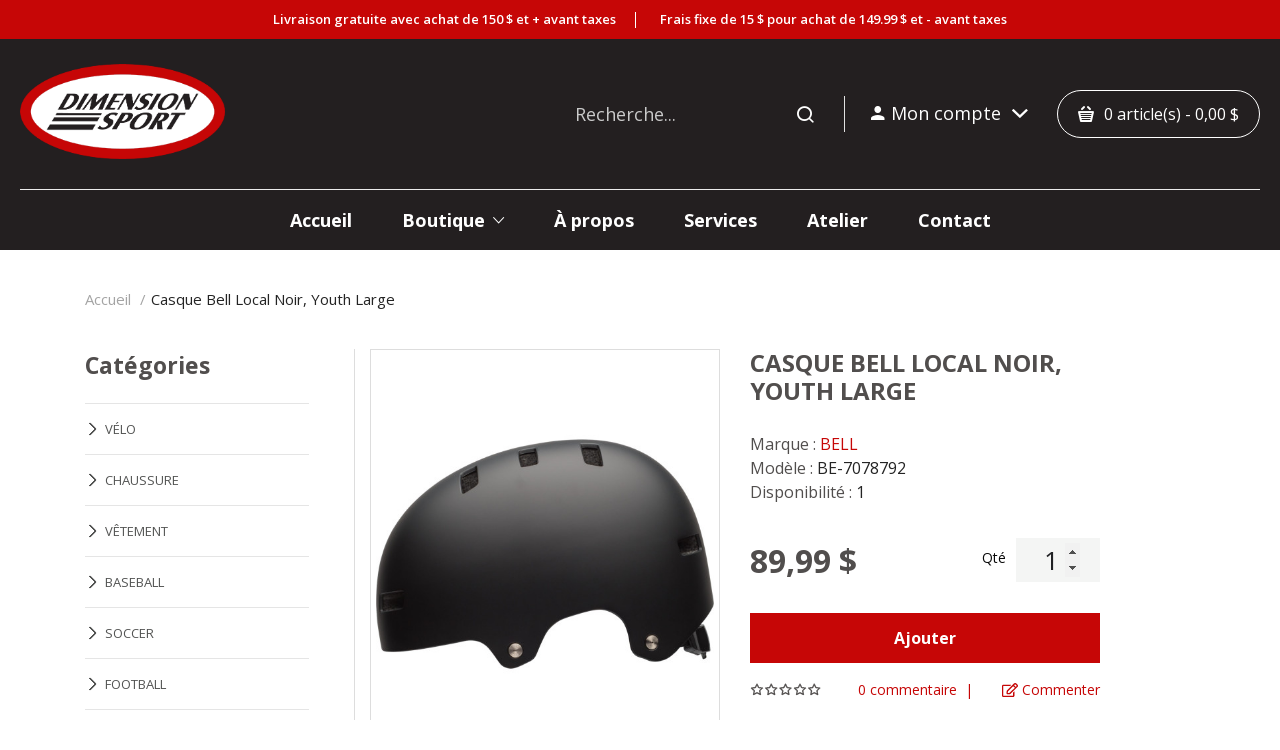

--- FILE ---
content_type: text/html; charset=utf-8
request_url: https://dimension-sport.com/index.php?route=product/product&product_id=3051
body_size: 20464
content:
<!DOCTYPE html>
<!--[if IE]><![endif]-->
<!--[if IE 8 ]><html dir="ltr" lang="fr" class="ie8"><![endif]-->
<!--[if IE 9 ]><html dir="ltr" lang="fr" class="ie9"><![endif]-->
<!--[if (gt IE 9)|!(IE)]><!-->
<html dir="ltr" lang="fr">
<!--<![endif]-->
<head>
<meta charset="UTF-8" />
<meta name="viewport" content="width=device-width, initial-scale=1">
<meta http-equiv="X-UA-Compatible" content="IE=edge">
<title>Casque Bell Local Noir, Youth Large</title>
<base href="https://dimension-sport.com/" />
<script src="catalog/view/javascript/jquery/jquery-2.1.1.min.js" ></script>
<script src="catalog/view/javascript/jquery/jquery-ui.min.js" ></script>
<script src="catalog/view/javascript/jquery/owl-carousel/js/owl.carousel.min.js" ></script>
<link href="catalog/view/javascript/jquery/owl-carousel/css/owl.carousel.min.css" rel="stylesheet" />
<link href="catalog/view/javascript/jquery/owl-carousel/css/owl.theme.green.min.css" rel="stylesheet" />
<script src="catalog/view/javascript/opentheme/countdown/jquery.plugin.min.js" ></script>
<script src="catalog/view/javascript/opentheme/countdown/jquery.countdown.min.js" ></script>
<script src="catalog/view/javascript/ocmegamenu/menu.js" ></script>
<link href="//cdn-images.mailchimp.com/embedcode/slim-10_7.css" rel="stylesheet" type="text/css">
<link href="catalog/view/theme/tt_mooboo6/stylesheet/ocmegamenu/menu.css" rel="stylesheet" />
<link href="catalog/view/theme/tt_mooboo6/stylesheet/opentheme/css/animate.css" rel="stylesheet" />
<link href="catalog/view/javascript/bootstrap/css/bootstrap.min.css" rel="stylesheet" media="screen" />
<script src="catalog/view/javascript/bootstrap/js/bootstrap.min.js" ></script>
<link href="catalog/view/javascript/font-awesome/css/font-awesome.min.css" rel="stylesheet" type="text/css" />
<link href="catalog/view/javascript/pe-icon-7-stroke/css/pe-icon-7-stroke.css" rel="stylesheet" type="text/css" />
<link href="catalog/view/javascript/pe-icon-7-stroke/css/helper.css" rel="stylesheet" type="text/css" />
<link href="catalog/view/javascript/elegant-font/style.css" rel="stylesheet" type="text/css" />
<link href="catalog/view/javascript/ionicons/css/ionicons.css" rel="stylesheet" type="text/css" />
<link href="catalog/view/javascript/bebas_neue/css/bebas_neue.css" rel="stylesheet" type="text/css" />
<link href="catalog/view/javascript/simple-line-icons/css/simple-line-icons.css" rel="stylesheet" type="text/css" />
<link href="catalog/view/javascript/stroke-gap-icons/css/stroke-gap-icons.css" rel="stylesheet" type="text/css" />
<link href="catalog/view/javascript/linearicons-free/style.css" rel="stylesheet" type="text/css" />
<link href="catalog/view/javascript/plaza-icon/style.css" rel="stylesheet" type="text/css" />
<script src="catalog/view/javascript/opentheme/ocslideshow/jquery.nivo.slider.js" ></script>
<link href="catalog/view/theme/tt_mooboo6/stylesheet/opentheme/ocslideshow/ocslideshow.css" rel="stylesheet" />
<link href="https://fonts.googleapis.com/css?family=Libre+Franklin:400,500,600,700" rel="stylesheet">
<link href="catalog/view/theme/tt_mooboo6/stylesheet/stylesheet.css?ver=1.0.0" rel="stylesheet" />

<script src="https://cdnjs.cloudflare.com/ajax/libs/font-awesome/5.15.1/js/all.min.js" integrity="sha512-F5QTlBqZlvuBEs9LQPqc1iZv2UMxcVXezbHzomzS6Df4MZMClge/8+gXrKw2fl5ysdk4rWjR0vKS7NNkfymaBQ==" crossorigin="anonymous"></script>
<link rel="stylesheet" href="https://cdnjs.cloudflare.com/ajax/libs/font-awesome/5.15.1/css/all.min.css" integrity="sha512-+4zCK9k+qNFUR5X+cKL9EIR+ZOhtIloNl9GIKS57V1MyNsYpYcUrUeQc9vNfzsWfV28IaLL3i96P9sdNyeRssA==" crossorigin="anonymous" />
<script src="catalog/view/javascript/cloudzoom/cloud-zoom.1.0.2.min.js" ></script>
<script src="catalog/view/javascript/cloudzoom/zoom.js" ></script>
<script src="catalog/view/javascript/ocquickview/ocquickview.js" ></script>
<link href="catalog/view/theme/tt_mooboo6/stylesheet/ocquickview/ocquickview.css" rel="stylesheet" type="text/css" />
<link href="catalog/view/javascript/jquery/magnific/magnific-popup.css" type="text/css" rel="stylesheet" media="screen" />
<link href="catalog/view/javascript/jquery/datetimepicker/bootstrap-datetimepicker.min.css" type="text/css" rel="stylesheet" media="screen" />
<link href="catalog/view/theme/tt_mooboo6/stylesheet/occolorswatches/swatches.css" type="text/css" rel="stylesheet" media="screen" />
<link href="catalog/view/theme/tt_mooboo6/stylesheet/oczoom/zoom.css" type="text/css" rel="stylesheet" media="screen" />
<link href="catalog/view/javascript/cloudzoom/css/cloud-zoom.css" type="text/css" rel="stylesheet" media="screen" />
<link href="catalog/view/theme/default/devmanextensions/options_combinations/stylesheet/image-picker.css" type="text/css" rel="stylesheet" media="screen" />
<script src="catalog/view/javascript/jquery/magnific/jquery.magnific-popup.min.js" ></script>
<script src="catalog/view/javascript/jquery/datetimepicker/moment/moment.min.js" ></script>
<script src="catalog/view/javascript/jquery/datetimepicker/moment/moment-with-locales.min.js" ></script>
<script src="catalog/view/javascript/jquery/datetimepicker/bootstrap-datetimepicker.min.js" ></script>
<script src="catalog/view/javascript/occolorswatches/swatches.js" ></script>
<script src="catalog/view/javascript/cloudzoom/cloud-zoom.1.0.2.min.js" ></script>
<script src="catalog/view/javascript/cloudzoom/zoom.js" ></script>
<script src="catalog/view/theme/default/devmanextensions/options_combinations/javascript/image-picker.min.js" ></script>
<script src="catalog/view/javascript/common.js" ></script>
<script>
	/** Page services ancres **/
	function goToAnchor(anchor) {
		var loc = document.location.toString().split('#')[0];
		document.location = loc + '#' + anchor;
		return false;
	}
</script>
<link href="https://dimension-sport.com/index.php?route=product/product&amp;product_id=3051" rel="canonical" />
<link href="catalog/view/theme/default/stylesheet/oop_category_plus.css" rel="stylesheet" />
<link href="https://dimension-sport.com/image/catalog/logo/favicon.jpg" rel="icon" />
<!-- Meta Pixel Code -->
<script>
	!function(f,b,e,v,n,t,s)
	{if(f.fbq)return;n=f.fbq=function(){n.callMethod?
	n.callMethod.apply(n,arguments):n.queue.push(arguments)};
	if(!f._fbq)f._fbq=n;n.push=n;n.loaded=!0;n.version='2.0';
	n.queue=[];t=b.createElement(e);t.async=!0;
	t.src=v;s=b.getElementsByTagName(e)[0];
	s.parentNode.insertBefore(t,s)}(window, document,'script',
	'https://connect.facebook.net/en_US/fbevents.js');
	fbq('init', '789814982738572');
	fbq('track', 'PageView');
</script>
<noscript><img height="1" width="1" style="display:none"
src="https://www.facebook.com/tr?id=789814982738572&ev=PageView&noscript=1"
/></noscript>
<!-- End Meta Pixel Code -->
</head>
<body class="product-product-3051 home1">
<div class="wrapper">
<nav id="top">
  	<div class="container">
		<div class="container-inner">	
			<ul class="box box-left">
									    										  										  										  										  										  										  <li>Livraison gratuite avec achat de 150 $ et + avant taxes</li>
<li>Frais fixe de 15 $ pour achat de 149.99 $ et - avant taxes</li>							  									 									 									 									 									 									 									 									 									 									 									
  
							</ul>
		</div>
 	</div>
</nav>
<header>
	<div class="header-inner ">
		<div class="container-inner">
			<div class="inner">
				<div class="inner-inner">
					<div class="logo-container">
						<div id="logo">
						  							<a href="https://dimension-sport.com/index.php?route=common/home"><img src="https://dimension-sport.com/image/catalog/logo/logo-1.png" title="Dimension Sport" alt="Dimension Sport" class="img-responsive" /></a>
						  						</div>
					</div>
					
					<div class="box-cart">
						
						<div class="box-setting">
							<!--<div class="language">  <form action="https://dimension-sport.com/index.php?route=common/language/language" method="post" enctype="multipart/form-data" id="form-language">
    <div class="btn-group">
		<span class="pull-left hidden-xs hidden-sm hidden-md text-ex">Langue:</span>
      <button class="btn btn-link dropdown-toggle" data-toggle="dropdown">
             
			<img src="catalog/language/fr-ca/fr-ca.png" alt="Français" title="Français" />
			<span class="hidden-xs">fr-ca</span>
			<i class="icon ion-chevron-down"></i>
                  </button>
      <ul class="dropdown-menu">
        		 			<li><button class="btn btn-link btn-block language-select item-selected" type="button" name="fr-ca"><img src="catalog/language/fr-ca/fr-ca.png" alt="Français" title="Français" /> Français</button></li>
		            </ul>
    </div>
    <input type="hidden" name="code" value="" />
    <input type="hidden" name="redirect" value="https://dimension-sport.com/index.php?route=product/product&amp;product_id=3051" />
  </form>
</div>-->
							<div class="currency"> </div>	
							<div class="account">
								<div class="btn-group">
									<button class="btn btn-link dropdown-toggle" data-toggle="dropdown"><i class="ion-android-person"></i><span class="hidden-xs">Mon compte</span> <i class="icon ion-chevron-down"></i></button>
									<div class="dropdown-menu" id="top-links">
																					<ul class="ul-account list-unstyled">
																														<li>
																							<a id="a-register-link" href="https://dimension-sport.com/index.php?route=account/register">S'enregistrer </a>
																					</li>
										<li>
																							<a id="a-login-link" href="https://dimension-sport.com/index.php?route=account/login">Connexion</a>
																					</li>
																			  </ul>
									</div>
								</div>
							</div>
						</div>
						<div id="cart" class="btn-group btn-block">
  <button type="button" data-toggle="dropdown" data-loading-text="Chargement..." class="btn dropdown-toggle"><span id="cart-total">0 article(s) - 0,00 $</span></button>
  <ul class="dropdown-menu pull-right">
        <li>
      <p class="text-center cart-empty">Votre panier est vide!</p>
    </li>
      </ul>
</div>

					</div>
				</div>
				<div class="top-search">
					<div id="search-by-category">
    <div class="search-container">
        <div class="categories-container">
            <div class="hover-cate">
            <p><span class="cate-selected" data-value="0">Toutes les catégories</span><i class="fa fa-caret-down"></i></p>
            <ul class="cate-items">
                <li class="item-cate" data-value="0">Toutes les catégories</li>
                                                        <li data-value="151" class="item-cate">VÉLO</li>
                                                                                        <li data-value="152" class="item-cate f1">VÉLOS</li>
                                                                                                        <li data-value="153" class="item-cate f2">Vélos de montagne</li>
                                                                                                            <li data-value="154" class="item-cate f2">Vélos de route</li>
                                                                                                            <li data-value="155" class="item-cate f2">Vélos de gravel / cyclocross</li>
                                                                                                            <li data-value="156" class="item-cate f2">Vélos hybrides</li>
                                                                                                            <li data-value="157" class="item-cate f2">Vélos électriques</li>
                                                                                                            <li data-value="158" class="item-cate f2">Vélos BMX</li>
                                                                                                            <li data-value="159" class="item-cate f2">Vélos d'enfant</li>
                                                                                                            <li data-value="160" class="item-cate f2">Autres vélos</li>
                                                                                                                        <li data-value="161" class="item-cate f1">ACCESSOIRES DE VÉLO</li>
                                                                                                        <li data-value="162" class="item-cate f2">Casques</li>
                                                                                                            <li data-value="163" class="item-cate f2">Chaussures</li>
                                                                                                            <li data-value="164" class="item-cate f2">Protections</li>
                                                                                                            <li data-value="165" class="item-cate f2">Électroniques et lumières</li>
                                                                                                            <li data-value="166" class="item-cate f2">Pompes</li>
                                                                                                            <li data-value="167" class="item-cate f2">Porte-bagages et sacs</li>
                                                                                                            <li data-value="168" class="item-cate f2">Garde-boues</li>
                                                                                                            <li data-value="169" class="item-cate f2">Bouteilles et porte-bouteille</li>
                                                                                                            <li data-value="170" class="item-cate f2">Outils et produits d'entretien</li>
                                                                                                            <li data-value="171" class="item-cate f2">Remorques et accessoires pour enfant</li>
                                                                                                            <li data-value="414" class="item-cate f2">Bases d'entrainement et accessoires</li>
                                                                                                            <li data-value="431" class="item-cate f2">Porte-vélos pour l'auto</li>
                                                                                                            <li data-value="172" class="item-cate f2">Autres accessoires vélo</li>
                                                                                                                        <li data-value="173" class="item-cate f1">PIÈCES DE VÉLO</li>
                                                                                                        <li data-value="174" class="item-cate f2">Roues</li>
                                                                                                            <li data-value="175" class="item-cate f2">Pneus, chambres à air et accessoires</li>
                                                                                                            <li data-value="176" class="item-cate f2">Transmissions et roulements</li>
                                                                                                            <li data-value="177" class="item-cate f2">Freins et plaquettes</li>
                                                                                                            <li data-value="432" class="item-cate f2">Pédales et cales</li>
                                                                                                            <li data-value="178" class="item-cate f2">Selles et tiges de selle</li>
                                                                                                            <li data-value="179" class="item-cate f2">Poignées et guidolines</li>
                                                                                                            <li data-value="180" class="item-cate f2">Câbles et gaines</li>
                                                                                                            <li data-value="181" class="item-cate f2">Autres pièces</li>
                                                                                                                        <li data-value="182" class="item-cate f1">VÊTEMENTS DE VÉLO</li>
                                                                                                        <li data-value="183" class="item-cate f2">Maillots homme</li>
                                                                                                            <li data-value="184" class="item-cate f2">Maillots femme</li>
                                                                                                            <li data-value="185" class="item-cate f2">Cuissards et shorts homme</li>
                                                                                                            <li data-value="186" class="item-cate f2">Cuissards et shorts femme</li>
                                                                                                            <li data-value="187" class="item-cate f2">Manteaux homme</li>
                                                                                                            <li data-value="188" class="item-cate f2">Manteaux femme</li>
                                                                                                            <li data-value="189" class="item-cate f2">Junior</li>
                                                                                                            <li data-value="190" class="item-cate f2">Gants</li>
                                                                                                            <li data-value="191" class="item-cate f2">Bas et accessoires</li>
                                                                                                                                <li data-value="192" class="item-cate">CHAUSSURE</li>
                                                                                        <li data-value="193" class="item-cate f1">CHAUSSURES HOMMES</li>
                                                                                                        <li data-value="194" class="item-cate f2">Athlétiques</li>
                                                                                                            <li data-value="195" class="item-cate f2">Plein-air</li>
                                                                                                            <li data-value="196" class="item-cate f2">Sandales</li>
                                                                                                            <li data-value="197" class="item-cate f2">Isolées</li>
                                                                                                                        <li data-value="198" class="item-cate f1">CHAUSSURES FEMMES</li>
                                                                                                        <li data-value="199" class="item-cate f2">Athlétiques</li>
                                                                                                            <li data-value="200" class="item-cate f2">Plein-air</li>
                                                                                                            <li data-value="201" class="item-cate f2">Sandales</li>
                                                                                                            <li data-value="202" class="item-cate f2">Isolées</li>
                                                                                                                        <li data-value="203" class="item-cate f1">CHAUSSURES JUNIORS</li>
                                                                                                        <li data-value="204" class="item-cate f2">Chaussures</li>
                                                                                                            <li data-value="205" class="item-cate f2">Sandales</li>
                                                                                                            <li data-value="206" class="item-cate f2">Bottes</li>
                                                                                                                        <li data-value="430" class="item-cate f1">ACCESSOIRES</li>
                                                                                                                            <li data-value="207" class="item-cate">VÊTEMENT</li>
                                                                                        <li data-value="208" class="item-cate f1">VÊTEMENTS HOMMES</li>
                                                                                                        <li data-value="209" class="item-cate f2">Chandails et chemises</li>
                                                                                                            <li data-value="210" class="item-cate f2">Pantalons</li>
                                                                                                            <li data-value="211" class="item-cate f2">Shorts</li>
                                                                                                            <li data-value="433" class="item-cate f2">Sous-vêtements</li>
                                                                                                            <li data-value="212" class="item-cate f2">Manteaux plein-air</li>
                                                                                                            <li data-value="423" class="item-cate f2">Vestes</li>
                                                                                                            <li data-value="213" class="item-cate f2">Manteaux isolés</li>
                                                                                                            <li data-value="214" class="item-cate f2">Pantalons isolés</li>
                                                                                                                        <li data-value="215" class="item-cate f1">VÊTEMENTS FEMMES</li>
                                                                                                        <li data-value="216" class="item-cate f2">Chandails et robes</li>
                                                                                                            <li data-value="217" class="item-cate f2">Pantalons</li>
                                                                                                            <li data-value="218" class="item-cate f2">Shorts et jupes</li>
                                                                                                            <li data-value="434" class="item-cate f2">Sous-vêtements</li>
                                                                                                            <li data-value="219" class="item-cate f2">Manteaux plein-air</li>
                                                                                                            <li data-value="424" class="item-cate f2">Vestes</li>
                                                                                                            <li data-value="220" class="item-cate f2">Manteaux isolés</li>
                                                                                                            <li data-value="221" class="item-cate f2">Pantalons isolés</li>
                                                                                                                        <li data-value="222" class="item-cate f1">VÊTEMENTS JUNIORS</li>
                                                                                                        <li data-value="223" class="item-cate f2">Athlétiques et plein-air</li>
                                                                                                            <li data-value="435" class="item-cate f2">Sous-vêtements</li>
                                                                                                            <li data-value="224" class="item-cate f2">Isolés garçon</li>
                                                                                                            <li data-value="225" class="item-cate f2">Isolés fille</li>
                                                                                                                        <li data-value="226" class="item-cate f1">ACCESSOIRES</li>
                                                                                                        <li data-value="227" class="item-cate f2">Gants et mitaines</li>
                                                                                                            <li data-value="229" class="item-cate f2">Tuques et cagoules</li>
                                                                                                            <li data-value="230" class="item-cate f2">Casquettes et chapeaux</li>
                                                                                                            <li data-value="231" class="item-cate f2">Bas et accessoires</li>
                                                                                                                                <li data-value="232" class="item-cate">BASEBALL</li>
                                                                                        <li data-value="233" class="item-cate f1">GANTS DE BASEBALL</li>
                                                                                                        <li data-value="234" class="item-cate f2">Réguliers</li>
                                                                                                            <li data-value="235" class="item-cate f2">Full right</li>
                                                                                                                        <li data-value="236" class="item-cate f1">ÉQUIPEMENTS DE BASEBALL</li>
                                                                                                        <li data-value="237" class="item-cate f2">Bâtons</li>
                                                                                                            <li data-value="238" class="item-cate f2">Balles</li>
                                                                                                            <li data-value="239" class="item-cate f2">Protections</li>
                                                                                                            <li data-value="240" class="item-cate f2">Gants de frappeur</li>
                                                                                                            <li data-value="241" class="item-cate f2">Accessoires</li>
                                                                                                                        <li data-value="242" class="item-cate f1">CHAUSSURES DE BASEBALL</li>
                                                                                                        <li data-value="243" class="item-cate f2">Adultes</li>
                                                                                                            <li data-value="244" class="item-cate f2">Juniors</li>
                                                                                                                        <li data-value="245" class="item-cate f1">VÊTEMENTS DE BASEBALL</li>
                                                                                                        <li data-value="246" class="item-cate f2">Chandails</li>
                                                                                                            <li data-value="247" class="item-cate f2">Pantalons</li>
                                                                                                            <li data-value="248" class="item-cate f2">Shorts</li>
                                                                                                            <li data-value="249" class="item-cate f2">Bas et accessoires</li>
                                                                                                                                <li data-value="250" class="item-cate">SOCCER</li>
                                                                                        <li data-value="251" class="item-cate f1">CHAUSSURES DE SOCCER</li>
                                                                                                        <li data-value="252" class="item-cate f2">Hommes</li>
                                                                                                            <li data-value="253" class="item-cate f2">Femmes</li>
                                                                                                            <li data-value="254" class="item-cate f2">Juniors</li>
                                                                                                                        <li data-value="255" class="item-cate f1">VÊTEMENTS DE SOCCER</li>
                                                                                                        <li data-value="256" class="item-cate f2">Adultes</li>
                                                                                                            <li data-value="257" class="item-cate f2">Juniors</li>
                                                                                                                        <li data-value="258" class="item-cate f1">ÉQUIPEMENTS DE SOCCER</li>
                                                                                                        <li data-value="259" class="item-cate f2">Ballons</li>
                                                                                                            <li data-value="260" class="item-cate f2">Protège-tibias</li>
                                                                                                            <li data-value="261" class="item-cate f2">Gants</li>
                                                                                                            <li data-value="262" class="item-cate f2">Accessoires</li>
                                                                                                                                <li data-value="263" class="item-cate">FOOTBALL</li>
                                                                                        <li data-value="264" class="item-cate f1">CHAUSSURES DE FOOTBALL</li>
                                                                                                        <li data-value="265" class="item-cate f2">Adultes</li>
                                                                                                            <li data-value="266" class="item-cate f2">Juniors</li>
                                                                                                                        <li data-value="267" class="item-cate f1">ÉQUIPEMENTS DE FOOTBALL</li>
                                                                                                        <li data-value="268" class="item-cate f2">Ballons</li>
                                                                                                            <li data-value="269" class="item-cate f2">Gants</li>
                                                                                                            <li data-value="270" class="item-cate f2">Accessoires</li>
                                                                                                                                <li data-value="271" class="item-cate">SPORT DE RAQUETTE</li>
                                                                                        <li data-value="272" class="item-cate f1">TENNIS</li>
                                                                                                        <li data-value="273" class="item-cate f2">Raquettes adultes</li>
                                                                                                            <li data-value="274" class="item-cate f2">Raquettes juniors</li>
                                                                                                            <li data-value="275" class="item-cate f2">Balles de tennis</li>
                                                                                                                        <li data-value="276" class="item-cate f1">BADMINTON</li>
                                                                                                        <li data-value="277" class="item-cate f2">Raquettes</li>
                                                                                                            <li data-value="278" class="item-cate f2">Volants</li>
                                                                                                                        <li data-value="279" class="item-cate f1">PICKLEBALL</li>
                                                                                                        <li data-value="280" class="item-cate f2">Raquettes</li>
                                                                                                            <li data-value="281" class="item-cate f2">Balles</li>
                                                                                                                        <li data-value="282" class="item-cate f1">ACCESSOIRES POUR RAQUETTE</li>
                                                                                                        <li data-value="283" class="item-cate f2">Sacs</li>
                                                                                                            <li data-value="284" class="item-cate f2">Autres accessoires</li>
                                                                                                                                <li data-value="285" class="item-cate">HOCKEY</li>
                                                                                        <li data-value="286" class="item-cate f1">PATINS DE HOCKEY</li>
                                                                                                        <li data-value="287" class="item-cate f2">Seniors</li>
                                                                                                            <li data-value="288" class="item-cate f2">Intermédiaires</li>
                                                                                                            <li data-value="289" class="item-cate f2">Juniors</li>
                                                                                                            <li data-value="415" class="item-cate f2">Enfants</li>
                                                                                                                        <li data-value="290" class="item-cate f1">ÉQUIPEMENTS DE HOCKEY</li>
                                                                                                        <li data-value="291" class="item-cate f2">Casques</li>
                                                                                                            <li data-value="292" class="item-cate f2">Grilles et visières</li>
                                                                                                            <li data-value="293" class="item-cate f2">Gants</li>
                                                                                                            <li data-value="294" class="item-cate f2">Épaulières</li>
                                                                                                            <li data-value="295" class="item-cate f2">Pantalons</li>
                                                                                                            <li data-value="296" class="item-cate f2">Jambières</li>
                                                                                                            <li data-value="297" class="item-cate f2">Protège-coudes</li>
                                                                                                            <li data-value="298" class="item-cate f2">Autres protections</li>
                                                                                                            <li data-value="299" class="item-cate f2">Chassis et lames</li>
                                                                                                                        <li data-value="301" class="item-cate f1">BÂTONS DE HOCKEY</li>
                                                                                                        <li data-value="302" class="item-cate f2">Seniors</li>
                                                                                                            <li data-value="303" class="item-cate f2">Intermédiaires</li>
                                                                                                            <li data-value="304" class="item-cate f2">Juniors</li>
                                                                                                            <li data-value="305" class="item-cate f2">Enfants</li>
                                                                                                            <li data-value="428" class="item-cate f2">Gardiens</li>
                                                                                                                        <li data-value="306" class="item-cate f1">VÊTEMENTS DE HOCKEY</li>
                                                                                                        <li data-value="307" class="item-cate f2">Chandails et bas</li>
                                                                                                            <li data-value="308" class="item-cate f2">Sous-vêtements</li>
                                                                                                                        <li data-value="416" class="item-cate f1">DEK HOCKEY</li>
                                                                                                        <li data-value="417" class="item-cate f2">Casques</li>
                                                                                                            <li data-value="418" class="item-cate f2">Gants</li>
                                                                                                            <li data-value="419" class="item-cate f2">Jambières</li>
                                                                                                            <li data-value="420" class="item-cate f2">Chaussures</li>
                                                                                                            <li data-value="421" class="item-cate f2">Balles</li>
                                                                                                                        <li data-value="309" class="item-cate f1">ACCESSOIRES DE HOCKEY</li>
                                                                                                        <li data-value="310" class="item-cate f2">Sacs</li>
                                                                                                            <li data-value="311" class="item-cate f2">Autres accessoires</li>
                                                                                                                                <li data-value="312" class="item-cate">PATIN</li>
                                                                                        <li data-value="313" class="item-cate f1">PATINS À ROUES ALIGNÉES</li>
                                                                                                        <li data-value="314" class="item-cate f2">Hommes</li>
                                                                                                            <li data-value="315" class="item-cate f2">Femmes</li>
                                                                                                            <li data-value="316" class="item-cate f2">Juniors</li>
                                                                                                            <li data-value="317" class="item-cate f2">Accessoires</li>
                                                                                                                        <li data-value="318" class="item-cate f1">PATINS DE LOISIR HIVER</li>
                                                                                                        <li data-value="319" class="item-cate f2">Hommes</li>
                                                                                                            <li data-value="320" class="item-cate f2">Femmes</li>
                                                                                                            <li data-value="321" class="item-cate f2">Juniors</li>
                                                                                                                        <li data-value="322" class="item-cate f1">PATINS ARTISTIQUES</li>
                                                                                                        <li data-value="323" class="item-cate f2">Femmes</li>
                                                                                                            <li data-value="324" class="item-cate f2">Filles</li>
                                                                                                                        <li data-value="325" class="item-cate f1">ACCESSOIRES DE PATIN</li>
                                                                                                        <li data-value="326" class="item-cate f2">Protège-lames</li>
                                                                                                            <li data-value="327" class="item-cate f2">Sacs</li>
                                                                                                            <li data-value="328" class="item-cate f2">Autres accessoires</li>
                                                                                                                                <li data-value="329" class="item-cate">CURLING</li>
                                                                                        <li data-value="330" class="item-cate f1">BALAIS COMPLETS</li>
                                                                                                                    <li data-value="331" class="item-cate f1">CHAUSSURES</li>
                                                                                                        <li data-value="332" class="item-cate f2">Hommes</li>
                                                                                                            <li data-value="333" class="item-cate f2">Femmes</li>
                                                                                                                        <li data-value="334" class="item-cate f1">VÊTEMENTS</li>
                                                                                                        <li data-value="335" class="item-cate f2">Hommes</li>
                                                                                                            <li data-value="336" class="item-cate f2">Femmes</li>
                                                                                                            <li data-value="341" class="item-cate f2">Gants et mitaines</li>
                                                                                                                        <li data-value="337" class="item-cate f1">ACCESSOIRES</li>
                                                                                                        <li data-value="338" class="item-cate f2">Brosses de balais</li>
                                                                                                            <li data-value="339" class="item-cate f2">Semelles antidérapantes</li>
                                                                                                            <li data-value="340" class="item-cate f2">Protections</li>
                                                                                                            <li data-value="342" class="item-cate f2">Autres accessoires</li>
                                                                                                                                <li data-value="343" class="item-cate">SKI ALPIN</li>
                                                                                        <li data-value="344" class="item-cate f1">SKIS ALPINS</li>
                                                                                                        <li data-value="345" class="item-cate f2">Hommes</li>
                                                                                                            <li data-value="346" class="item-cate f2">Femmes</li>
                                                                                                            <li data-value="347" class="item-cate f2">Juniors</li>
                                                                                                                        <li data-value="348" class="item-cate f1">FIXATIONS DE SKI</li>
                                                                                                        <li data-value="349" class="item-cate f2">Alpin</li>
                                                                                                            <li data-value="350" class="item-cate f2">Touring</li>
                                                                                                                        <li data-value="351" class="item-cate f1">BOTTES DE SKI</li>
                                                                                                        <li data-value="352" class="item-cate f2">Hommes</li>
                                                                                                            <li data-value="353" class="item-cate f2">Femmes</li>
                                                                                                            <li data-value="354" class="item-cate f2">Juniors</li>
                                                                                                                        <li data-value="355" class="item-cate f1">ACCESSOIRES DE SKI</li>
                                                                                                        <li data-value="356" class="item-cate f2">Casques</li>
                                                                                                            <li data-value="357" class="item-cate f2">Lunettes</li>
                                                                                                            <li data-value="358" class="item-cate f2">Pôles</li>
                                                                                                            <li data-value="359" class="item-cate f2">Sacs</li>
                                                                                                            <li data-value="360" class="item-cate f2">Autres accessoires</li>
                                                                                                                                <li data-value="361" class="item-cate">PLANCHE À NEIGE</li>
                                                                                        <li data-value="362" class="item-cate f1">PLANCHES À NEIGE</li>
                                                                                                        <li data-value="363" class="item-cate f2">Hommes</li>
                                                                                                            <li data-value="364" class="item-cate f2">Femmes</li>
                                                                                                            <li data-value="365" class="item-cate f2">Juniors</li>
                                                                                                                        <li data-value="366" class="item-cate f1">FIXATIONS DE PLANCHE À NEIGE</li>
                                                                                                        <li data-value="367" class="item-cate f2">Hommes</li>
                                                                                                            <li data-value="368" class="item-cate f2">Femmes</li>
                                                                                                            <li data-value="369" class="item-cate f2">Juniors</li>
                                                                                                                        <li data-value="370" class="item-cate f1">BOTTES DE PLANCHE À NEIGE</li>
                                                                                                        <li data-value="371" class="item-cate f2">Hommes</li>
                                                                                                            <li data-value="372" class="item-cate f2">Femmes</li>
                                                                                                            <li data-value="373" class="item-cate f2">Juniors</li>
                                                                                                                        <li data-value="374" class="item-cate f1">ACCESSOIRES DE PLANCHE À NEIGE</li>
                                                                                                        <li data-value="375" class="item-cate f2">Casques</li>
                                                                                                            <li data-value="376" class="item-cate f2">Lunettes</li>
                                                                                                            <li data-value="377" class="item-cate f2">Sacs</li>
                                                                                                            <li data-value="378" class="item-cate f2">Autres accessoires</li>
                                                                                                                                <li data-value="379" class="item-cate">SKI DE FOND</li>
                                                                                        <li data-value="380" class="item-cate f1">SKIS DE FOND</li>
                                                                                                        <li data-value="381" class="item-cate f2">Classique</li>
                                                                                                            <li data-value="382" class="item-cate f2">Skating</li>
                                                                                                                        <li data-value="383" class="item-cate f1">FIXATIONS DE SKI DE FOND</li>
                                                                                                                    <li data-value="384" class="item-cate f1">BOTTES DE SKI DE FOND</li>
                                                                                                        <li data-value="385" class="item-cate f2">Hommes</li>
                                                                                                            <li data-value="386" class="item-cate f2">Femmes</li>
                                                                                                            <li data-value="387" class="item-cate f2">Juniors</li>
                                                                                                                        <li data-value="388" class="item-cate f1">ACCESSOIRES DE SKI DE FOND</li>
                                                                                                        <li data-value="389" class="item-cate f2">Pôles</li>
                                                                                                            <li data-value="390" class="item-cate f2">Autres accessoires</li>
                                                                                                                                <li data-value="391" class="item-cate">AUTRE</li>
                                                                                        <li data-value="392" class="item-cate f1">RAQUETTES À NEIGE</li>
                                                                                                                    <li data-value="427" class="item-cate f1">BALLON BALAI</li>
                                                                                                                    <li data-value="402" class="item-cate f1">ENTRAINEMENT</li>
                                                                                                        <li data-value="403" class="item-cate f2">Ballons d'entrainement</li>
                                                                                                            <li data-value="404" class="item-cate f2">Poids et haltères</li>
                                                                                                            <li data-value="405" class="item-cate f2">Autres accessoires d'entrainement</li>
                                                                                                                        <li data-value="393" class="item-cate f1">SACS</li>
                                                                                                        <li data-value="394" class="item-cate f2">Sacs à dos</li>
                                                                                                            <li data-value="395" class="item-cate f2">Sacs d'hydratation</li>
                                                                                                            <li data-value="396" class="item-cate f2">Sacs sport</li>
                                                                                                                        <li data-value="397" class="item-cate f1">LUNETTES DE SOLEIL</li>
                                                                                                                    <li data-value="398" class="item-cate f1">BALLONS</li>
                                                                                                        <li data-value="399" class="item-cate f2">Ballons de volleyball</li>
                                                                                                            <li data-value="400" class="item-cate f2">Ballons de basketball</li>
                                                                                                            <li data-value="401" class="item-cate f2">Autres ballons</li>
                                                                                                                        <li data-value="406" class="item-cate f1">NUTRITION SPORTIVE</li>
                                                                                                        <li data-value="407" class="item-cate f2">Gels énergétiques</li>
                                                                                                            <li data-value="408" class="item-cate f2">Barres énergétiques</li>
                                                                                                            <li data-value="409" class="item-cate f2">Hydratation</li>
                                                                                                            <li data-value="422" class="item-cate f2">Protéines</li>
                                                                                                                        <li data-value="410" class="item-cate f1">AUTRES ACCESSOIRES</li>
                                                                                                        <li data-value="411" class="item-cate f2">Crampons</li>
                                                                                                            <li data-value="412" class="item-cate f2">Éléments chauffants</li>
                                                                                                            <li data-value="413" class="item-cate f2">Entretien vêtements</li>
                                                                                                                                <li data-value="425" class="item-cate">ITEMS PERSONNALISÉS</li>
                                                                                        <li data-value="426" class="item-cate f1">JETS DE BEDFORD-FARNHAM</li>
                                                                                                                    <li data-value="436" class="item-cate f1">GIANTS BROME-MISSISQUOI</li>
                                                                                                </ul>
            </div>
        </div>
        <input type="text" name="search" id="text-search" value="" placeholder="Recherche..." class=""  />
        
    </div>
    <div id="sp-btn-search" class="">
            <button type="button" id="btn-search-category" class="btn btn-default btn-lg">
                <span>Rechercher</span>
            </button>
        </div>
    <div class="search-ajax">
        <div class="ajax-loader-container" style="display: none;">
            <img src="https://dimension-sport.com/image/catalog/AjaxLoader.gif" class="ajax-load-img" width="30" height="30" alt="plazathemes.com" />
        </div>
        <div class="ajax-result-container">
            <!-- Content of search results -->
        </div>
    </div>
    <input type="hidden" id="ajax-search-enable" value="1" />
</div>

<script >
    $(document).ready(function () {
        var flag = false;
        var ajax_search_enable = $('#ajax-search-enable').val();
        
        var current_cate_value = $('ul.cate-items li.selected').data('value');
        var current_cate_text = $('ul.cate-items li.selected').html();
        
        $('.cate-selected').attr('data-value', current_cate_value);
        $('.cate-selected').html(current_cate_text);
        
        $('.hover-cate p').click(function () {
            $( ".cate-items" ).toggle("slow");
        });
        
        $('.ajax-result-container').hover(
            function() {
                flag = true;
            },
            function() {
                flag = false;
            }
        );
        
        $('.hover-cate').hover(
            function() {
                flag = true;
            },
            function() {
                flag = false;
            }
        );
        
        $('#search-by-category').focusout(function() {
            if(flag == true) {
                $('.ajax-result-container').show();
            } else {
                $('.ajax-result-container').hide();
            }
        });
        
        $('#search-by-category').focusin(function() {
            $('.ajax-result-container').show();
        });

        $('#btn-search-category').click(function () {
            var url = 'https://dimension-sport.com/index.php?route=product/search';
            var text_search = $('#text-search').val();
            if(text_search) {
                url += '&search=' + encodeURIComponent(text_search);
            }

            var category_search = $('.cate-selected').attr("data-value");
            if(category_search) {
                url += '&category_id=' + encodeURIComponent(category_search);
            }

            location = url;
        });

        if(ajax_search_enable == '1') {
            $('#text-search').keyup(function(e) {
                var text_search = $(this).val();
                var cate_search = $('.cate-selected').attr("data-value");
                if(text_search != null && text_search != '') {
                    ajaxSearch(text_search, cate_search);
                } else {
                    $('.ajax-result-container').html('');
                    $('.ajax-loader-container').hide();
                }
            });

            $('ul.cate-items li.item-cate').click(function() {
                var cate_search = $(this).data('value');
                var text_search = $('#text-search').val();
                $('.cate-selected').attr('data-value', cate_search);
                $('.cate-selected').html($(this).html());
                if(text_search != null && text_search != '') {
                    ajaxSearch(text_search, cate_search);
                } else {
                    $('.ajax-result-container').html('');
                    $('.ajax-loader-container').hide();
                }
                $( ".cate-items" ).hide();
                $('#text-search').focus();
            });

        }
        
        function ajaxSearch(text_search, cate_search) {
            $.ajax({
                url         : 'https://dimension-sport.com/index.php?route=extension/module/ocsearchcategory/ajaxSearch',
                type        : 'post',
                data        : { text_search : text_search, cate_search : cate_search },
                beforeSend  : function () {
                    $('.ajax-loader-container').show();
                },
                success     : function(json) {
                    if(json['success'] == true) {
                        $('.ajax-result-container').html(json['result_html']);
                        $('.ajax-loader-container').hide();
                    }
                }
            });
        }

    });    
</script>
				</div>
			</div>
			<div class="col-hoz fix">
							    <style>
    #oc-menu-7699 .oc-menu-bar {
        background: #000000;
        color: #FFFFFF;
		padding: 15px 15px 15px 15px;
		position: relative;
    }
    #oc-menu-7699.oc-menu-bar {
        background: #000000;
        color: #FFFFFF;
    }
    #oc-menu-7699 .ul-top-items .li-top-item {
        background: #000000;
        color: #FFFFFF;
    }
    #oc-menu-7699 .ul-top-items .li-top-item .a-top-link {
        padding: 15px 25px 15px 25px;
        color: #FFFFFF;
        font-size: 18px;
        line-height: 30px;
        text-transform: none;
        font-weight: 700;
    }
    #oc-menu-7699 .ul-top-items .li-top-item:hover, #oc-menu-7699 .ul-top-items .li-top-item.active {
        background: #C60606;
        color: #FFFFFF;
    }
    #oc-menu-7699 .ul-top-items .li-top-item:hover .a-top-link, #oc-menu-7699 .ul-top-items .li-top-item.active .a-top-link{
        color: #FFFFFF;
        font-weight: 700;
    }
    #oc-menu-7699 .mega-menu-container {
        width: 100%;
        background: #FFFFFF;
        padding: 45px 50px 40px 50px;
        
    }
    #oc-menu-7699 .mega-menu-container .a-mega-second-link,#oc-menu-7699 .mega-menu-container .widget-html-title {
        color: #000000;
    }
	#oc-menu-7699 .mega-menu-container .a-mega-third-link {
        color: #000000;
    }
    #oc-menu-7699 .ul-second-items .li-second-items {
        background: #FFFFFF;
        color: #000000;
    }
    #oc-menu-7699 .ul-second-items .li-second-items:hover, #oc-menu-7699 .ul-second-items .li-second-items.active {
        background: #FFFFFF;
        color: #C60606;
    }
    #oc-menu-7699 .ul-second-items .li-second-items .a-second-link {
        color: #000000;
        font-size: 18px;
        text-transform: none;
        font-weight: 700;
    }
    #oc-menu-7699 .ul-second-items .li-second-items:hover .a-second-link, #oc-menu-7699 .ul-second-items .li-second-items.active .a-second-link {
        color: #C60606;
        font-weight: 700;
    }
    #oc-menu-7699 .ul-third-items .li-third-items {
        background: #FFFFFF;
    }
    #oc-menu-7699 .ul-third-items .li-third-items:hover, #oc-menu-7699 .ul-third-items .li-third-items.active {
        background: #FFFFFF;
    }
    #oc-menu-7699 .ul-third-items .li-third-items .a-third-link {
        color: #000000;
        font-size: 18px;
        text-transform: none;
        font-weight: 700;
    }
    #oc-menu-7699 .ul-third-items .li-third-items:hover .a-third-link, #oc-menu-7699 .ul-third-items .li-third-items.active .a-third-link {
        color: #C60606;
        font-weight: 700;
    }
</style>
            <div class="oc-menu horizontal-menu oc-menu-bar visible-lg" id="oc-menu-7699">
			
                            <input type="hidden" id="menu-effect-7699" class="menu-effect" value="none" />
                <ul class="ul-top-items">
                                                                        <li class="li-top-item left" style="float: left">
                                                                    <a class="a-top-link" href="index.php?route=common/home">
                                                                                                                            <span>Accueil</span>
                                                                                                                    </a>
                                                                                            </li>
                                                                                                <li class="li-top-item left" style="float: left">
                                                                    <a class="a-top-link" href="index.php?route=product/category&amp;path=151">
                                                                                                                            <span>Boutique</span>
                                                                                                                            <i class="ion-ios-arrow-down" aria-hidden="true"></i>
                                                                            </a>
                                                                                                    <!-- Mega Menu -->
                                                                            
                                        
                                                                                                                                    <div class="mega-menu-container sub-menu-container left  full-width ">
                                                    <div class="row">
													                                                                                                                                                                                                                                                                                                                                <div class="col-md-2 sub-item2-content sub-item2-category-content" data-cols="2">
                                                                                                                                                        <h4><a class="a-mega-second-link" href="https://dimension-sport.com/index.php?route=product/category&amp;path=232">BASEBALL</a></h4>
                                                                                                                                                            <div class="sub_item3-content">
                                                                                                                                                                            <h5><a class="a-mega-third-link" href="https://dimension-sport.com/index.php?route=product/category&amp;path=232_233">GANTS DE BASEBALL</a></h5>
                                                                                                                                                                            <h5><a class="a-mega-third-link" href="https://dimension-sport.com/index.php?route=product/category&amp;path=232_236">ÉQUIPEMENTS DE BASEBALL</a></h5>
                                                                                                                                                                            <h5><a class="a-mega-third-link" href="https://dimension-sport.com/index.php?route=product/category&amp;path=232_242">CHAUSSURES DE BASEBALL</a></h5>
                                                                                                                                                                            <h5><a class="a-mega-third-link" href="https://dimension-sport.com/index.php?route=product/category&amp;path=232_245">VÊTEMENTS DE BASEBALL</a></h5>
                                                                                                                                                                    </div>
                                                                                                                                                    </div>
                                                                    
                                                                    
                                                                    
                                                                                                                                                                                                                                                                                <div class="col-md-2 sub-item2-content sub-item2-category-content" data-cols="2">
                                                                                                                                                        <h4><a class="a-mega-second-link" href="https://dimension-sport.com/index.php?route=product/category&amp;path=192">CHAUSSURE</a></h4>
                                                                                                                                                            <div class="sub_item3-content">
                                                                                                                                                                            <h5><a class="a-mega-third-link" href="https://dimension-sport.com/index.php?route=product/category&amp;path=192_193">CHAUSSURES HOMMES</a></h5>
                                                                                                                                                                            <h5><a class="a-mega-third-link" href="https://dimension-sport.com/index.php?route=product/category&amp;path=192_198">CHAUSSURES FEMMES</a></h5>
                                                                                                                                                                            <h5><a class="a-mega-third-link" href="https://dimension-sport.com/index.php?route=product/category&amp;path=192_203">CHAUSSURES JUNIORS</a></h5>
                                                                                                                                                                            <h5><a class="a-mega-third-link" href="https://dimension-sport.com/index.php?route=product/category&amp;path=192_430">ACCESSOIRES</a></h5>
                                                                                                                                                                    </div>
                                                                                                                                                    </div>
                                                                    
                                                                    
                                                                    
                                                                                                                                                                                                                                                                                <div class="col-md-2 sub-item2-content sub-item2-category-content" data-cols="2">
                                                                                                                                                        <h4><a class="a-mega-second-link" href="https://dimension-sport.com/index.php?route=product/category&amp;path=329">CURLING</a></h4>
                                                                                                                                                            <div class="sub_item3-content">
                                                                                                                                                                            <h5><a class="a-mega-third-link" href="https://dimension-sport.com/index.php?route=product/category&amp;path=329_330">BALAIS COMPLETS</a></h5>
                                                                                                                                                                            <h5><a class="a-mega-third-link" href="https://dimension-sport.com/index.php?route=product/category&amp;path=329_331">CHAUSSURES</a></h5>
                                                                                                                                                                            <h5><a class="a-mega-third-link" href="https://dimension-sport.com/index.php?route=product/category&amp;path=329_334">VÊTEMENTS</a></h5>
                                                                                                                                                                            <h5><a class="a-mega-third-link" href="https://dimension-sport.com/index.php?route=product/category&amp;path=329_337">ACCESSOIRES</a></h5>
                                                                                                                                                                    </div>
                                                                                                                                                    </div>
                                                                    
                                                                    
                                                                    
                                                                                                                                                                                                                                                                                <div class="col-md-2 sub-item2-content sub-item2-category-content" data-cols="2">
                                                                                                                                                        <h4><a class="a-mega-second-link" href="https://dimension-sport.com/index.php?route=product/category&amp;path=263">FOOTBALL</a></h4>
                                                                                                                                                            <div class="sub_item3-content">
                                                                                                                                                                            <h5><a class="a-mega-third-link" href="https://dimension-sport.com/index.php?route=product/category&amp;path=263_264">CHAUSSURES DE FOOTBALL</a></h5>
                                                                                                                                                                            <h5><a class="a-mega-third-link" href="https://dimension-sport.com/index.php?route=product/category&amp;path=263_267">ÉQUIPEMENTS DE FOOTBALL</a></h5>
                                                                                                                                                                    </div>
                                                                                                                                                    </div>
                                                                    
                                                                    
                                                                    
                                                                                                                                                                                                                                                                                <div class="col-md-2 sub-item2-content sub-item2-category-content" data-cols="2">
                                                                                                                                                        <h4><a class="a-mega-second-link" href="https://dimension-sport.com/index.php?route=product/category&amp;path=285">HOCKEY</a></h4>
                                                                                                                                                            <div class="sub_item3-content">
                                                                                                                                                                            <h5><a class="a-mega-third-link" href="https://dimension-sport.com/index.php?route=product/category&amp;path=285_286">PATINS DE HOCKEY</a></h5>
                                                                                                                                                                            <h5><a class="a-mega-third-link" href="https://dimension-sport.com/index.php?route=product/category&amp;path=285_290">ÉQUIPEMENTS DE HOCKEY</a></h5>
                                                                                                                                                                            <h5><a class="a-mega-third-link" href="https://dimension-sport.com/index.php?route=product/category&amp;path=285_301">BÂTONS DE HOCKEY</a></h5>
                                                                                                                                                                            <h5><a class="a-mega-third-link" href="https://dimension-sport.com/index.php?route=product/category&amp;path=285_306">VÊTEMENTS DE HOCKEY</a></h5>
                                                                                                                                                                            <h5><a class="a-mega-third-link" href="https://dimension-sport.com/index.php?route=product/category&amp;path=285_416">DEK HOCKEY</a></h5>
                                                                                                                                                                            <h5><a class="a-mega-third-link" href="https://dimension-sport.com/index.php?route=product/category&amp;path=285_309">ACCESSOIRES DE HOCKEY</a></h5>
                                                                                                                                                                    </div>
                                                                                                                                                    </div>
                                                                    
                                                                    
                                                                    
                                                                                                                                                                                                                                                                                <div class="col-md-2 sub-item2-content sub-item2-category-content" data-cols="2">
                                                                                                                                                        <h4><a class="a-mega-second-link" href="https://dimension-sport.com/index.php?route=product/category&amp;path=312">PATIN</a></h4>
                                                                                                                                                            <div class="sub_item3-content">
                                                                                                                                                                            <h5><a class="a-mega-third-link" href="https://dimension-sport.com/index.php?route=product/category&amp;path=312_313">PATINS À ROUES ALIGNÉES</a></h5>
                                                                                                                                                                            <h5><a class="a-mega-third-link" href="https://dimension-sport.com/index.php?route=product/category&amp;path=312_318">PATINS DE LOISIR HIVER</a></h5>
                                                                                                                                                                            <h5><a class="a-mega-third-link" href="https://dimension-sport.com/index.php?route=product/category&amp;path=312_322">PATINS ARTISTIQUES</a></h5>
                                                                                                                                                                            <h5><a class="a-mega-third-link" href="https://dimension-sport.com/index.php?route=product/category&amp;path=312_325">ACCESSOIRES DE PATIN</a></h5>
                                                                                                                                                                    </div>
                                                                                                                                                    </div>
                                                                    
                                                                    
                                                                    
                                                                                                                                                                                                                                                                                <div class="col-md-2 sub-item2-content sub-item2-category-content" data-cols="2">
                                                                                                                                                        <h4><a class="a-mega-second-link" href="https://dimension-sport.com/index.php?route=product/category&amp;path=361">PLANCHE À NEIGE</a></h4>
                                                                                                                                                            <div class="sub_item3-content">
                                                                                                                                                                            <h5><a class="a-mega-third-link" href="https://dimension-sport.com/index.php?route=product/category&amp;path=361_362">PLANCHES À NEIGE</a></h5>
                                                                                                                                                                            <h5><a class="a-mega-third-link" href="https://dimension-sport.com/index.php?route=product/category&amp;path=361_366">FIXATIONS DE PLANCHE À NEIGE</a></h5>
                                                                                                                                                                            <h5><a class="a-mega-third-link" href="https://dimension-sport.com/index.php?route=product/category&amp;path=361_370">BOTTES DE PLANCHE À NEIGE</a></h5>
                                                                                                                                                                            <h5><a class="a-mega-third-link" href="https://dimension-sport.com/index.php?route=product/category&amp;path=361_374">ACCESSOIRES DE PLANCHE À NEIGE</a></h5>
                                                                                                                                                                    </div>
                                                                                                                                                    </div>
                                                                    
                                                                    
                                                                    
                                                                                                                                                                                                                                                                                <div class="col-md-2 sub-item2-content sub-item2-category-content" data-cols="2">
                                                                                                                                                        <h4><a class="a-mega-second-link" href="https://dimension-sport.com/index.php?route=product/category&amp;path=343">SKI ALPIN</a></h4>
                                                                                                                                                            <div class="sub_item3-content">
                                                                                                                                                                            <h5><a class="a-mega-third-link" href="https://dimension-sport.com/index.php?route=product/category&amp;path=343_344">SKIS ALPINS</a></h5>
                                                                                                                                                                            <h5><a class="a-mega-third-link" href="https://dimension-sport.com/index.php?route=product/category&amp;path=343_348">FIXATIONS DE SKI</a></h5>
                                                                                                                                                                            <h5><a class="a-mega-third-link" href="https://dimension-sport.com/index.php?route=product/category&amp;path=343_351">BOTTES DE SKI</a></h5>
                                                                                                                                                                            <h5><a class="a-mega-third-link" href="https://dimension-sport.com/index.php?route=product/category&amp;path=343_355">ACCESSOIRES DE SKI</a></h5>
                                                                                                                                                                    </div>
                                                                                                                                                    </div>
                                                                    
                                                                    
                                                                    
                                                                                                                                                                                                                                                                                <div class="col-md-2 sub-item2-content sub-item2-category-content" data-cols="2">
                                                                                                                                                        <h4><a class="a-mega-second-link" href="https://dimension-sport.com/index.php?route=product/category&amp;path=379">SKI DE FOND</a></h4>
                                                                                                                                                            <div class="sub_item3-content">
                                                                                                                                                                            <h5><a class="a-mega-third-link" href="https://dimension-sport.com/index.php?route=product/category&amp;path=379_380">SKIS DE FOND</a></h5>
                                                                                                                                                                            <h5><a class="a-mega-third-link" href="https://dimension-sport.com/index.php?route=product/category&amp;path=379_383">FIXATIONS DE SKI DE FOND</a></h5>
                                                                                                                                                                            <h5><a class="a-mega-third-link" href="https://dimension-sport.com/index.php?route=product/category&amp;path=379_384">BOTTES DE SKI DE FOND</a></h5>
                                                                                                                                                                            <h5><a class="a-mega-third-link" href="https://dimension-sport.com/index.php?route=product/category&amp;path=379_388">ACCESSOIRES DE SKI DE FOND</a></h5>
                                                                                                                                                                    </div>
                                                                                                                                                    </div>
                                                                    
                                                                    
                                                                    
                                                                                                                                                                                                                                                                                <div class="col-md-2 sub-item2-content sub-item2-category-content" data-cols="2">
                                                                                                                                                        <h4><a class="a-mega-second-link" href="https://dimension-sport.com/index.php?route=product/category&amp;path=250">SOCCER</a></h4>
                                                                                                                                                            <div class="sub_item3-content">
                                                                                                                                                                            <h5><a class="a-mega-third-link" href="https://dimension-sport.com/index.php?route=product/category&amp;path=250_251">CHAUSSURES DE SOCCER</a></h5>
                                                                                                                                                                            <h5><a class="a-mega-third-link" href="https://dimension-sport.com/index.php?route=product/category&amp;path=250_255">VÊTEMENTS DE SOCCER</a></h5>
                                                                                                                                                                            <h5><a class="a-mega-third-link" href="https://dimension-sport.com/index.php?route=product/category&amp;path=250_258">ÉQUIPEMENTS DE SOCCER</a></h5>
                                                                                                                                                                    </div>
                                                                                                                                                    </div>
                                                                    
                                                                    
                                                                    
                                                                                                                                                                                                                                                                                <div class="col-md-2 sub-item2-content sub-item2-category-content" data-cols="2">
                                                                                                                                                        <h4><a class="a-mega-second-link" href="https://dimension-sport.com/index.php?route=product/category&amp;path=271">SPORT DE RAQUETTE</a></h4>
                                                                                                                                                            <div class="sub_item3-content">
                                                                                                                                                                            <h5><a class="a-mega-third-link" href="https://dimension-sport.com/index.php?route=product/category&amp;path=271_272">TENNIS</a></h5>
                                                                                                                                                                            <h5><a class="a-mega-third-link" href="https://dimension-sport.com/index.php?route=product/category&amp;path=271_276">BADMINTON</a></h5>
                                                                                                                                                                            <h5><a class="a-mega-third-link" href="https://dimension-sport.com/index.php?route=product/category&amp;path=271_279">PICKLEBALL</a></h5>
                                                                                                                                                                            <h5><a class="a-mega-third-link" href="https://dimension-sport.com/index.php?route=product/category&amp;path=271_282">ACCESSOIRES POUR RAQUETTE</a></h5>
                                                                                                                                                                    </div>
                                                                                                                                                    </div>
                                                                    
                                                                    
                                                                    
                                                                                                                                                                                                                                                                                <div class="col-md-2 sub-item2-content sub-item2-category-content" data-cols="2">
                                                                                                                                                        <h4><a class="a-mega-second-link" href="https://dimension-sport.com/index.php?route=product/category&amp;path=151">VÉLO</a></h4>
                                                                                                                                                            <div class="sub_item3-content">
                                                                                                                                                                            <h5><a class="a-mega-third-link" href="https://dimension-sport.com/index.php?route=product/category&amp;path=151_152">VÉLOS</a></h5>
                                                                                                                                                                            <h5><a class="a-mega-third-link" href="https://dimension-sport.com/index.php?route=product/category&amp;path=151_161">ACCESSOIRES DE VÉLO</a></h5>
                                                                                                                                                                            <h5><a class="a-mega-third-link" href="https://dimension-sport.com/index.php?route=product/category&amp;path=151_173">PIÈCES DE VÉLO</a></h5>
                                                                                                                                                                            <h5><a class="a-mega-third-link" href="https://dimension-sport.com/index.php?route=product/category&amp;path=151_182">VÊTEMENTS DE VÉLO</a></h5>
                                                                                                                                                                    </div>
                                                                                                                                                    </div>
                                                                    
                                                                    
                                                                    
                                                                                                                                                                                                                                                                                <div class="col-md-2 sub-item2-content sub-item2-category-content" data-cols="2">
                                                                                                                                                        <h4><a class="a-mega-second-link" href="https://dimension-sport.com/index.php?route=product/category&amp;path=207">VÊTEMENT</a></h4>
                                                                                                                                                            <div class="sub_item3-content">
                                                                                                                                                                            <h5><a class="a-mega-third-link" href="https://dimension-sport.com/index.php?route=product/category&amp;path=207_208">VÊTEMENTS HOMMES</a></h5>
                                                                                                                                                                            <h5><a class="a-mega-third-link" href="https://dimension-sport.com/index.php?route=product/category&amp;path=207_215">VÊTEMENTS FEMMES</a></h5>
                                                                                                                                                                            <h5><a class="a-mega-third-link" href="https://dimension-sport.com/index.php?route=product/category&amp;path=207_222">VÊTEMENTS JUNIORS</a></h5>
                                                                                                                                                                            <h5><a class="a-mega-third-link" href="https://dimension-sport.com/index.php?route=product/category&amp;path=207_226">ACCESSOIRES</a></h5>
                                                                                                                                                                    </div>
                                                                                                                                                    </div>
                                                                    
                                                                    
                                                                    
                                                                                                                                                                                                                                                                                <div class="col-md-2 sub-item2-content sub-item2-category-content" data-cols="2">
                                                                                                                                                        <h4><a class="a-mega-second-link" href="https://dimension-sport.com/index.php?route=product/category&amp;path=391">AUTRE</a></h4>
                                                                                                                                                            <div class="sub_item3-content">
                                                                                                                                                                            <h5><a class="a-mega-third-link" href="https://dimension-sport.com/index.php?route=product/category&amp;path=391_392">RAQUETTES À NEIGE</a></h5>
                                                                                                                                                                            <h5><a class="a-mega-third-link" href="https://dimension-sport.com/index.php?route=product/category&amp;path=391_427">BALLON BALAI</a></h5>
                                                                                                                                                                            <h5><a class="a-mega-third-link" href="https://dimension-sport.com/index.php?route=product/category&amp;path=391_402">ENTRAINEMENT</a></h5>
                                                                                                                                                                            <h5><a class="a-mega-third-link" href="https://dimension-sport.com/index.php?route=product/category&amp;path=391_393">SACS</a></h5>
                                                                                                                                                                            <h5><a class="a-mega-third-link" href="https://dimension-sport.com/index.php?route=product/category&amp;path=391_397">LUNETTES DE SOLEIL</a></h5>
                                                                                                                                                                            <h5><a class="a-mega-third-link" href="https://dimension-sport.com/index.php?route=product/category&amp;path=391_398">BALLONS</a></h5>
                                                                                                                                                                            <h5><a class="a-mega-third-link" href="https://dimension-sport.com/index.php?route=product/category&amp;path=391_406">NUTRITION SPORTIVE</a></h5>
                                                                                                                                                                            <h5><a class="a-mega-third-link" href="https://dimension-sport.com/index.php?route=product/category&amp;path=391_410">AUTRES ACCESSOIRES</a></h5>
                                                                                                                                                                    </div>
                                                                                                                                                    </div>
                                                                    
                                                                    
                                                                    
                                                                                                                                                                                                                                                                                <div class="col-md-2 sub-item2-content sub-item2-category-content" data-cols="2">
                                                                                                                                                        <h4><a class="a-mega-second-link" href="https://dimension-sport.com/index.php?route=product/category&amp;path=425">ITEMS PERSONNALISÉS</a></h4>
                                                                                                                                                            <div class="sub_item3-content">
                                                                                                                                                                            <h5><a class="a-mega-third-link" href="https://dimension-sport.com/index.php?route=product/category&amp;path=425_426">JETS DE BEDFORD-FARNHAM</a></h5>
                                                                                                                                                                            <h5><a class="a-mega-third-link" href="https://dimension-sport.com/index.php?route=product/category&amp;path=425_436">GIANTS BROME-MISSISQUOI</a></h5>
                                                                                                                                                                    </div>
                                                                                                                                                    </div>
                                                                    
                                                                    
                                                                    
                                                                                                                                                                                                                                                                                                            													</div>
                                                </div>
                                                                                                                        
                                    <!-- Flyout Menu -->
                                                                                                </li>
                                                                                                <li class="li-top-item left" style="float: left">
                                                                    <a class="a-top-link" href="index.php?route=information/information&amp;information_id=4">
                                                                                                                            <span>À propos</span>
                                                                                                                    </a>
                                                                                            </li>
                                                                                                <li class="li-top-item left" style="float: left">
                                                                    <a class="a-top-link" href="index.php?route=information/information&amp;information_id=7">
                                                                                                                            <span>Services</span>
                                                                                                                    </a>
                                                                                            </li>
                                                                                                <li class="li-top-item left" style="float: left">
                                                                    <a class="a-top-link" href="index.php?route=information/information&amp;information_id=8">
                                                                                                                            <span>Atelier</span>
                                                                                                                    </a>
                                                                                            </li>
                                                                                                <li class="li-top-item left" style="float: left">
                                                                    <a class="a-top-link" href="index.php?route=information/contact">
                                                                                                                            <span>Contact</span>
                                                                                                                    </a>
                                                                                            </li>
                                                            </ul>
            			
        </div>
    
        
    
  
										    <style>
    #oc-menu-2993 .oc-menu-bar {
        background: #0A0909;
        color: #FFFFFF;
		padding: 13px 15px 13px 15px;
		position: relative;
    }
    #oc-menu-2993.oc-menu-bar {
        background: #0A0909;
        color: #FFFFFF;
    }
    #oc-menu-2993 .ul-top-items .li-top-item {
        background: #FFFFFF;
        color: #514E4D;
    }
    #oc-menu-2993 .ul-top-items .li-top-item .a-top-link {
        padding: 5px 20px 5px 20px;
        color: #514E4D;
        font-size: 14px;
        line-height: 25px;
        text-transform: uppercase;
        font-weight: 600;
    }
    #oc-menu-2993 .ul-top-items .li-top-item:hover, #oc-menu-2993 .ul-top-items .li-top-item.active {
        background: #FFFFFF;
        color: #C60606;
    }
    #oc-menu-2993 .ul-top-items .li-top-item:hover .a-top-link, #oc-menu-2993 .ul-top-items .li-top-item.active .a-top-link{
        color: #C60606;
        font-weight: 600;
    }
    #oc-menu-2993 .mega-menu-container {
        width: 100%;
        background: #FFFFFF;
        padding: 30px 30px 30px 30px;
        
    }
    #oc-menu-2993 .mega-menu-container .a-mega-second-link,#oc-menu-2993 .mega-menu-container .widget-html-title {
        color: #FFFFFF;
    }
	#oc-menu-2993 .mega-menu-container .a-mega-third-link {
        color: #FFFFFF;
    }
    #oc-menu-2993 .ul-second-items .li-second-items {
        background: #FFFFFF;
        color: #514E4D;
    }
    #oc-menu-2993 .ul-second-items .li-second-items:hover, #oc-menu-2993 .ul-second-items .li-second-items.active {
        background: #FFFFFF;
        color: #C60606;
    }
    #oc-menu-2993 .ul-second-items .li-second-items .a-second-link {
        color: #514E4D;
        font-size: 14px;
        text-transform: uppercase;
        font-weight: 500;
    }
    #oc-menu-2993 .ul-second-items .li-second-items:hover .a-second-link, #oc-menu-2993 .ul-second-items .li-second-items.active .a-second-link {
        color: #C60606;
        font-weight: 500;
    }
    #oc-menu-2993 .ul-third-items .li-third-items {
        background: #FFFFFF;
    }
    #oc-menu-2993 .ul-third-items .li-third-items:hover, #oc-menu-2993 .ul-third-items .li-third-items.active {
        background: #FFFFFF;
    }
    #oc-menu-2993 .ul-third-items .li-third-items .a-third-link {
        color: #514E4D;
        font-size: 13px;
        text-transform: uppercase;
        font-weight: 400;
    }
    #oc-menu-2993 .ul-third-items .li-third-items:hover .a-third-link, #oc-menu-2993 .ul-third-items .li-third-items.active .a-third-link {
        color: #C60606;
        font-weight: 400;
    }
</style>
    
        
            <div class="oc-menu mobile-menu hidden-lg " id="oc-menu-2993">
                            <input type="hidden" id="menu-effect-2993" class="menu-effect" value="none" />
                <div class="oc-menu-bar">
                    <div class="left"><i class="lnr lnr-text-align-left"></i> <span>Menu</span></div>
                    <div class="right"><i class="icon ion-ios-arrow-down" aria-hidden="true"></i></div>
                </div>
                <ul class="ul-top-items">
                                                                        <li class="li-top-item">
                                                                    <a class="a-top-link a-item" href="index.php?route=common/home">
                                                                                                                            <span>Accueil</span>
                                                                            </a>
                                                                                                                                </li>
                                                                                                <li class="li-top-item">
                                                                    <a class="a-top-link a-item" href="javascript:void(0)">
                                                                                                                            <span>Boutique</span>
                                                                            </a>
                                                                            <span class="top-click-show a-click-show">
                                            <i class="ion-ios-arrow-down" aria-hidden="true"></i>
                                            <i class="ion-ios-arrow-up" aria-hidden="true"></i>
                                        </span>
                                                                                                                                                                                                                            <div class="sub-menu-container">
                                                <ul class="ul-second-items">
                                                                                                                                                                        <li class="li-second-items">
                                                                <a href="/index.php?route=product/category&amp;path=232" class="a-second-link a-item">
                                                                    <span class="a-second-title">Baseball</span>
                                                                </a>
                                                                                                                                                                                            </li>
                                                                                                                                                                                                                                <li class="li-second-items">
                                                                <a href="/index.php?route=product/category&amp;path=192" class="a-second-link a-item">
                                                                    <span class="a-second-title">Chaussure</span>
                                                                </a>
                                                                                                                                                                                            </li>
                                                                                                                                                                                                                                <li class="li-second-items">
                                                                <a href="/index.php?route=product/category&amp;path=329" class="a-second-link a-item">
                                                                    <span class="a-second-title">Curling</span>
                                                                </a>
                                                                                                                                                                                            </li>
                                                                                                                                                                                                                                <li class="li-second-items">
                                                                <a href="/index.php?route=product/category&amp;path=263" class="a-second-link a-item">
                                                                    <span class="a-second-title">Football</span>
                                                                </a>
                                                                                                                                                                                            </li>
                                                                                                                                                                                                                                <li class="li-second-items">
                                                                <a href="/index.php?route=product/category&amp;path=285" class="a-second-link a-item">
                                                                    <span class="a-second-title">Hockey</span>
                                                                </a>
                                                                                                                                                                                            </li>
                                                                                                                                                                                                                                <li class="li-second-items">
                                                                <a href="/index.php?route=product/category&amp;path=312" class="a-second-link a-item">
                                                                    <span class="a-second-title">Patin</span>
                                                                </a>
                                                                                                                                                                                            </li>
                                                                                                                                                                                                                                <li class="li-second-items">
                                                                <a href="/index.php?route=product/category&amp;path=361" class="a-second-link a-item">
                                                                    <span class="a-second-title">Planche à neige</span>
                                                                </a>
                                                                                                                                                                                            </li>
                                                                                                                                                                                                                                <li class="li-second-items">
                                                                <a href="/index.php?route=product/category&amp;path=343" class="a-second-link a-item">
                                                                    <span class="a-second-title">Ski Alpin</span>
                                                                </a>
                                                                                                                                                                                            </li>
                                                                                                                                                                                                                                <li class="li-second-items">
                                                                <a href="/index.php?route=product/category&amp;path=379" class="a-second-link a-item">
                                                                    <span class="a-second-title">Ski de fond</span>
                                                                </a>
                                                                                                                                                                                            </li>
                                                                                                                                                                                                                                <li class="li-second-items">
                                                                <a href="/index.php?route=product/category&amp;path=250" class="a-second-link a-item">
                                                                    <span class="a-second-title">Soccer</span>
                                                                </a>
                                                                                                                                                                                            </li>
                                                                                                                                                                                                                                <li class="li-second-items">
                                                                <a href="/index.php?route=product/category&amp;path=271" class="a-second-link a-item">
                                                                    <span class="a-second-title">Sport de raquette</span>
                                                                </a>
                                                                                                                                                                                            </li>
                                                                                                                                                                                                                                <li class="li-second-items">
                                                                <a href="/index.php?route=product/category&amp;path=151" class="a-second-link a-item">
                                                                    <span class="a-second-title">Vélo</span>
                                                                </a>
                                                                                                                                                                                            </li>
                                                                                                                                                                                                                                <li class="li-second-items">
                                                                <a href="/index.php?route=product/category&amp;path=207" class="a-second-link a-item">
                                                                    <span class="a-second-title">Vêtement</span>
                                                                </a>
                                                                                                                                                                                            </li>
                                                                                                                                                                                                                                <li class="li-second-items">
                                                                <a href="/index.php?route=product/category&amp;path=391" class="a-second-link a-item">
                                                                    <span class="a-second-title">Autre</span>
                                                                </a>
                                                                                                                                                                                            </li>
                                                                                                                                                                                                                                <li class="li-second-items">
                                                                <a href="https://dimension-sport.com/index.php?route=product/category&amp;path=425" class="a-second-link a-item">
                                                                    <span class="a-second-title">Items personnalisés</span>
                                                                </a>
                                                                                                                                    <span class="second-click-show a-click-show">
                                                                        <i class="ion-ios-arrow-down" aria-hidden="true"></i>
                                                                        <i class="ion-ios-arrow-up" aria-hidden="true"></i>
                                                                    </span>
                                                                                                                                                                                                    <div class="flyout-third-items">
                                                                        <ul class="ul-third-items">
                                                                                                                                                                                                                                                <li class="li-third-items">
                                                                                        <a href="https://dimension-sport.com/index.php?route=product/category&amp;path=425_426" class="a-third-link"><span class="a-third-title">Jets de Farnham</span></a>
                                                                                    </li>
                                                                                                                                                                                                                                    </ul>
                                                                    </div>
                                                                                                                            </li>
                                                                                                                                                            </ul>
                                            </div>
                                                                            
                                                                                                </li>
                                                                                                <li class="li-top-item">
                                                                    <a class="a-top-link a-item" href="index.php?route=information/information&amp;information_id=4">
                                                                                                                            <span>À propos</span>
                                                                            </a>
                                                                                                                                </li>
                                                                                                <li class="li-top-item">
                                                                    <a class="a-top-link a-item" href="index.php?route=information/information&amp;information_id=7">
                                                                                                                            <span>Services</span>
                                                                            </a>
                                                                                                                                </li>
                                                                                                <li class="li-top-item">
                                                                    <a class="a-top-link a-item" href="index.php?route=information/information&amp;information_id=8">
                                                                                                                            <span>Atelier</span>
                                                                            </a>
                                                                                                                                </li>
                                                                                                <li class="li-top-item">
                                                                    <a class="a-top-link a-item" href="index.php?route=information/contact">
                                                                                                                            <span>Contact</span>
                                                                            </a>
                                                                                                                                </li>
                                                            </ul>
                    </div>
    
  
						</div>
		  <div class="clearfix"></div>
		</div>
	  
	</div>
	
</header>

<div id="product-product" class="container">
    <ul class="breadcrumb">
                    <li><a href="https://dimension-sport.com/index.php?route=common/home">Accueil</a></li>
                    <li><a href="https://dimension-sport.com/index.php?route=product/product&amp;product_id=3051">Casque Bell Local Noir, Youth Large</a></li>
            </ul>
    <div class="row"><div class="col-order"><aside id="column-left" class="col-md-3 col-sm-12">
      <div id="oop_cls_div_cont">
  <p id="oop_title">Cat&eacute;gories</p>
  <ul id="oop_ul_cats">
    <li style="border:none;">
       <ul style="display:block;">
             <li>
        <a href="https://dimension-sport.com/index.php?route=product/category&amp;path=151"  >
               VÉLO              <div class="oop_cls_div_exp ">
            
            
            </div>         </a>
                    <ul >
                    <li>
        <a href="https://dimension-sport.com/index.php?route=product/category&amp;path=151_152"  >
                 <span class="tassez-vous">    VÉLOS              <div class="oop_cls_div_exp ">
            
            
            </div>         </a>
                    <ul >
                    <li>
        <a href="https://dimension-sport.com/index.php?route=product/category&amp;path=151_152_153"  >
                 <span class="tassez-vous">      <span class="tassez-vous">    Vélos de montagne                     </a>
            </li>
    <li>
        <a href="https://dimension-sport.com/index.php?route=product/category&amp;path=151_152_154"  >
                 <span class="tassez-vous">      <span class="tassez-vous">    Vélos de route                     </a>
            </li>
    <li>
        <a href="https://dimension-sport.com/index.php?route=product/category&amp;path=151_152_155"  >
                 <span class="tassez-vous">      <span class="tassez-vous">    Vélos de gravel / cyclocross                     </a>
            </li>
    <li>
        <a href="https://dimension-sport.com/index.php?route=product/category&amp;path=151_152_156"  >
                 <span class="tassez-vous">      <span class="tassez-vous">    Vélos hybrides                     </a>
            </li>
    <li>
        <a href="https://dimension-sport.com/index.php?route=product/category&amp;path=151_152_157"  >
                 <span class="tassez-vous">      <span class="tassez-vous">    Vélos électriques                     </a>
            </li>
    <li>
        <a href="https://dimension-sport.com/index.php?route=product/category&amp;path=151_152_158"  >
                 <span class="tassez-vous">      <span class="tassez-vous">    Vélos BMX                     </a>
            </li>
    <li>
        <a href="https://dimension-sport.com/index.php?route=product/category&amp;path=151_152_159"  >
                 <span class="tassez-vous">      <span class="tassez-vous">    Vélos d'enfant                     </a>
            </li>
    <li>
        <a href="https://dimension-sport.com/index.php?route=product/category&amp;path=151_152_160"  >
                 <span class="tassez-vous">      <span class="tassez-vous">    Autres vélos                     </a>
            </li>
            </ul>
            </li>
    <li>
        <a href="https://dimension-sport.com/index.php?route=product/category&amp;path=151_161"  >
                 <span class="tassez-vous">    ACCESSOIRES DE VÉLO              <div class="oop_cls_div_exp ">
            
            
            </div>         </a>
                    <ul >
                    <li>
        <a href="https://dimension-sport.com/index.php?route=product/category&amp;path=151_161_162"  >
                 <span class="tassez-vous">      <span class="tassez-vous">    Casques                     </a>
            </li>
    <li>
        <a href="https://dimension-sport.com/index.php?route=product/category&amp;path=151_161_163"  >
                 <span class="tassez-vous">      <span class="tassez-vous">    Chaussures                     </a>
            </li>
    <li>
        <a href="https://dimension-sport.com/index.php?route=product/category&amp;path=151_161_164"  >
                 <span class="tassez-vous">      <span class="tassez-vous">    Protections                     </a>
            </li>
    <li>
        <a href="https://dimension-sport.com/index.php?route=product/category&amp;path=151_161_165"  >
                 <span class="tassez-vous">      <span class="tassez-vous">    Électroniques et lumières                     </a>
            </li>
    <li>
        <a href="https://dimension-sport.com/index.php?route=product/category&amp;path=151_161_166"  >
                 <span class="tassez-vous">      <span class="tassez-vous">    Pompes                     </a>
            </li>
    <li>
        <a href="https://dimension-sport.com/index.php?route=product/category&amp;path=151_161_167"  >
                 <span class="tassez-vous">      <span class="tassez-vous">    Porte-bagages et sacs                     </a>
            </li>
    <li>
        <a href="https://dimension-sport.com/index.php?route=product/category&amp;path=151_161_168"  >
                 <span class="tassez-vous">      <span class="tassez-vous">    Garde-boues                     </a>
            </li>
    <li>
        <a href="https://dimension-sport.com/index.php?route=product/category&amp;path=151_161_169"  >
                 <span class="tassez-vous">      <span class="tassez-vous">    Bouteilles et porte-bouteille                     </a>
            </li>
    <li>
        <a href="https://dimension-sport.com/index.php?route=product/category&amp;path=151_161_170"  >
                 <span class="tassez-vous">      <span class="tassez-vous">    Outils et produits d'entretien                     </a>
            </li>
    <li>
        <a href="https://dimension-sport.com/index.php?route=product/category&amp;path=151_161_171"  >
                 <span class="tassez-vous">      <span class="tassez-vous">    Remorques et accessoires pour enfant                     </a>
            </li>
    <li>
        <a href="https://dimension-sport.com/index.php?route=product/category&amp;path=151_161_414"  >
                 <span class="tassez-vous">      <span class="tassez-vous">    Bases d'entrainement et accessoires                     </a>
            </li>
    <li>
        <a href="https://dimension-sport.com/index.php?route=product/category&amp;path=151_161_431"  >
                 <span class="tassez-vous">      <span class="tassez-vous">    Porte-vélos pour l'auto                     </a>
            </li>
    <li>
        <a href="https://dimension-sport.com/index.php?route=product/category&amp;path=151_161_172"  >
                 <span class="tassez-vous">      <span class="tassez-vous">    Autres accessoires vélo                     </a>
            </li>
            </ul>
            </li>
    <li>
        <a href="https://dimension-sport.com/index.php?route=product/category&amp;path=151_173"  >
                 <span class="tassez-vous">    PIÈCES DE VÉLO              <div class="oop_cls_div_exp ">
            
            
            </div>         </a>
                    <ul >
                    <li>
        <a href="https://dimension-sport.com/index.php?route=product/category&amp;path=151_173_174"  >
                 <span class="tassez-vous">      <span class="tassez-vous">    Roues                     </a>
            </li>
    <li>
        <a href="https://dimension-sport.com/index.php?route=product/category&amp;path=151_173_175"  >
                 <span class="tassez-vous">      <span class="tassez-vous">    Pneus, chambres à air et accessoires                     </a>
            </li>
    <li>
        <a href="https://dimension-sport.com/index.php?route=product/category&amp;path=151_173_176"  >
                 <span class="tassez-vous">      <span class="tassez-vous">    Transmissions et roulements                     </a>
            </li>
    <li>
        <a href="https://dimension-sport.com/index.php?route=product/category&amp;path=151_173_177"  >
                 <span class="tassez-vous">      <span class="tassez-vous">    Freins et plaquettes                     </a>
            </li>
    <li>
        <a href="https://dimension-sport.com/index.php?route=product/category&amp;path=151_173_432"  >
                 <span class="tassez-vous">      <span class="tassez-vous">    Pédales et cales                     </a>
            </li>
    <li>
        <a href="https://dimension-sport.com/index.php?route=product/category&amp;path=151_173_178"  >
                 <span class="tassez-vous">      <span class="tassez-vous">    Selles et tiges de selle                     </a>
            </li>
    <li>
        <a href="https://dimension-sport.com/index.php?route=product/category&amp;path=151_173_179"  >
                 <span class="tassez-vous">      <span class="tassez-vous">    Poignées et guidolines                     </a>
            </li>
    <li>
        <a href="https://dimension-sport.com/index.php?route=product/category&amp;path=151_173_180"  >
                 <span class="tassez-vous">      <span class="tassez-vous">    Câbles et gaines                     </a>
            </li>
    <li>
        <a href="https://dimension-sport.com/index.php?route=product/category&amp;path=151_173_181"  >
                 <span class="tassez-vous">      <span class="tassez-vous">    Autres pièces                     </a>
            </li>
            </ul>
            </li>
    <li>
        <a href="https://dimension-sport.com/index.php?route=product/category&amp;path=151_182"  >
                 <span class="tassez-vous">    VÊTEMENTS DE VÉLO              <div class="oop_cls_div_exp ">
            
            
            </div>         </a>
                    <ul >
                    <li>
        <a href="https://dimension-sport.com/index.php?route=product/category&amp;path=151_182_183"  >
                 <span class="tassez-vous">      <span class="tassez-vous">    Maillots homme                     </a>
            </li>
    <li>
        <a href="https://dimension-sport.com/index.php?route=product/category&amp;path=151_182_184"  >
                 <span class="tassez-vous">      <span class="tassez-vous">    Maillots femme                     </a>
            </li>
    <li>
        <a href="https://dimension-sport.com/index.php?route=product/category&amp;path=151_182_185"  >
                 <span class="tassez-vous">      <span class="tassez-vous">    Cuissards et shorts homme                     </a>
            </li>
    <li>
        <a href="https://dimension-sport.com/index.php?route=product/category&amp;path=151_182_186"  >
                 <span class="tassez-vous">      <span class="tassez-vous">    Cuissards et shorts femme                     </a>
            </li>
    <li>
        <a href="https://dimension-sport.com/index.php?route=product/category&amp;path=151_182_187"  >
                 <span class="tassez-vous">      <span class="tassez-vous">    Manteaux homme                     </a>
            </li>
    <li>
        <a href="https://dimension-sport.com/index.php?route=product/category&amp;path=151_182_188"  >
                 <span class="tassez-vous">      <span class="tassez-vous">    Manteaux femme                     </a>
            </li>
    <li>
        <a href="https://dimension-sport.com/index.php?route=product/category&amp;path=151_182_189"  >
                 <span class="tassez-vous">      <span class="tassez-vous">    Junior                     </a>
            </li>
    <li>
        <a href="https://dimension-sport.com/index.php?route=product/category&amp;path=151_182_190"  >
                 <span class="tassez-vous">      <span class="tassez-vous">    Gants                     </a>
            </li>
    <li>
        <a href="https://dimension-sport.com/index.php?route=product/category&amp;path=151_182_191"  >
                 <span class="tassez-vous">      <span class="tassez-vous">    Bas et accessoires                     </a>
            </li>
            </ul>
            </li>
            </ul>
            </li>
    <li>
        <a href="https://dimension-sport.com/index.php?route=product/category&amp;path=192"  >
               CHAUSSURE              <div class="oop_cls_div_exp ">
            
            
            </div>         </a>
                    <ul >
                    <li>
        <a href="https://dimension-sport.com/index.php?route=product/category&amp;path=192_193"  >
                 <span class="tassez-vous">    CHAUSSURES HOMMES              <div class="oop_cls_div_exp ">
            
            
            </div>         </a>
                    <ul >
                    <li>
        <a href="https://dimension-sport.com/index.php?route=product/category&amp;path=192_193_194"  >
                 <span class="tassez-vous">      <span class="tassez-vous">    Athlétiques                     </a>
            </li>
    <li>
        <a href="https://dimension-sport.com/index.php?route=product/category&amp;path=192_193_195"  >
                 <span class="tassez-vous">      <span class="tassez-vous">    Plein-air                     </a>
            </li>
    <li>
        <a href="https://dimension-sport.com/index.php?route=product/category&amp;path=192_193_196"  >
                 <span class="tassez-vous">      <span class="tassez-vous">    Sandales                     </a>
            </li>
    <li>
        <a href="https://dimension-sport.com/index.php?route=product/category&amp;path=192_193_197"  >
                 <span class="tassez-vous">      <span class="tassez-vous">    Isolées                     </a>
            </li>
            </ul>
            </li>
    <li>
        <a href="https://dimension-sport.com/index.php?route=product/category&amp;path=192_198"  >
                 <span class="tassez-vous">    CHAUSSURES FEMMES              <div class="oop_cls_div_exp ">
            
            
            </div>         </a>
                    <ul >
                    <li>
        <a href="https://dimension-sport.com/index.php?route=product/category&amp;path=192_198_199"  >
                 <span class="tassez-vous">      <span class="tassez-vous">    Athlétiques                     </a>
            </li>
    <li>
        <a href="https://dimension-sport.com/index.php?route=product/category&amp;path=192_198_200"  >
                 <span class="tassez-vous">      <span class="tassez-vous">    Plein-air                     </a>
            </li>
    <li>
        <a href="https://dimension-sport.com/index.php?route=product/category&amp;path=192_198_201"  >
                 <span class="tassez-vous">      <span class="tassez-vous">    Sandales                     </a>
            </li>
    <li>
        <a href="https://dimension-sport.com/index.php?route=product/category&amp;path=192_198_202"  >
                 <span class="tassez-vous">      <span class="tassez-vous">    Isolées                     </a>
            </li>
            </ul>
            </li>
    <li>
        <a href="https://dimension-sport.com/index.php?route=product/category&amp;path=192_203"  >
                 <span class="tassez-vous">    CHAUSSURES JUNIORS              <div class="oop_cls_div_exp ">
            
            
            </div>         </a>
                    <ul >
                    <li>
        <a href="https://dimension-sport.com/index.php?route=product/category&amp;path=192_203_204"  >
                 <span class="tassez-vous">      <span class="tassez-vous">    Chaussures                     </a>
            </li>
    <li>
        <a href="https://dimension-sport.com/index.php?route=product/category&amp;path=192_203_205"  >
                 <span class="tassez-vous">      <span class="tassez-vous">    Sandales                     </a>
            </li>
    <li>
        <a href="https://dimension-sport.com/index.php?route=product/category&amp;path=192_203_206"  >
                 <span class="tassez-vous">      <span class="tassez-vous">    Bottes                     </a>
            </li>
            </ul>
            </li>
    <li>
        <a href="https://dimension-sport.com/index.php?route=product/category&amp;path=192_430"  >
                 <span class="tassez-vous">    ACCESSOIRES                     </a>
            </li>
            </ul>
            </li>
    <li>
        <a href="https://dimension-sport.com/index.php?route=product/category&amp;path=207"  >
               VÊTEMENT              <div class="oop_cls_div_exp ">
            
            
            </div>         </a>
                    <ul >
                    <li>
        <a href="https://dimension-sport.com/index.php?route=product/category&amp;path=207_208"  >
                 <span class="tassez-vous">    VÊTEMENTS HOMMES              <div class="oop_cls_div_exp ">
            
            
            </div>         </a>
                    <ul >
                    <li>
        <a href="https://dimension-sport.com/index.php?route=product/category&amp;path=207_208_209"  >
                 <span class="tassez-vous">      <span class="tassez-vous">    Chandails et chemises                     </a>
            </li>
    <li>
        <a href="https://dimension-sport.com/index.php?route=product/category&amp;path=207_208_210"  >
                 <span class="tassez-vous">      <span class="tassez-vous">    Pantalons                     </a>
            </li>
    <li>
        <a href="https://dimension-sport.com/index.php?route=product/category&amp;path=207_208_211"  >
                 <span class="tassez-vous">      <span class="tassez-vous">    Shorts                     </a>
            </li>
    <li>
        <a href="https://dimension-sport.com/index.php?route=product/category&amp;path=207_208_433"  >
                 <span class="tassez-vous">      <span class="tassez-vous">    Sous-vêtements                     </a>
            </li>
    <li>
        <a href="https://dimension-sport.com/index.php?route=product/category&amp;path=207_208_212"  >
                 <span class="tassez-vous">      <span class="tassez-vous">    Manteaux plein-air                     </a>
            </li>
    <li>
        <a href="https://dimension-sport.com/index.php?route=product/category&amp;path=207_208_423"  >
                 <span class="tassez-vous">      <span class="tassez-vous">    Vestes                     </a>
            </li>
    <li>
        <a href="https://dimension-sport.com/index.php?route=product/category&amp;path=207_208_213"  >
                 <span class="tassez-vous">      <span class="tassez-vous">    Manteaux isolés                     </a>
            </li>
    <li>
        <a href="https://dimension-sport.com/index.php?route=product/category&amp;path=207_208_214"  >
                 <span class="tassez-vous">      <span class="tassez-vous">    Pantalons isolés                     </a>
            </li>
            </ul>
            </li>
    <li>
        <a href="https://dimension-sport.com/index.php?route=product/category&amp;path=207_215"  >
                 <span class="tassez-vous">    VÊTEMENTS FEMMES              <div class="oop_cls_div_exp ">
            
            
            </div>         </a>
                    <ul >
                    <li>
        <a href="https://dimension-sport.com/index.php?route=product/category&amp;path=207_215_216"  >
                 <span class="tassez-vous">      <span class="tassez-vous">    Chandails et robes                     </a>
            </li>
    <li>
        <a href="https://dimension-sport.com/index.php?route=product/category&amp;path=207_215_217"  >
                 <span class="tassez-vous">      <span class="tassez-vous">    Pantalons                     </a>
            </li>
    <li>
        <a href="https://dimension-sport.com/index.php?route=product/category&amp;path=207_215_218"  >
                 <span class="tassez-vous">      <span class="tassez-vous">    Shorts et jupes                     </a>
            </li>
    <li>
        <a href="https://dimension-sport.com/index.php?route=product/category&amp;path=207_215_434"  >
                 <span class="tassez-vous">      <span class="tassez-vous">    Sous-vêtements                     </a>
            </li>
    <li>
        <a href="https://dimension-sport.com/index.php?route=product/category&amp;path=207_215_219"  >
                 <span class="tassez-vous">      <span class="tassez-vous">    Manteaux plein-air                     </a>
            </li>
    <li>
        <a href="https://dimension-sport.com/index.php?route=product/category&amp;path=207_215_424"  >
                 <span class="tassez-vous">      <span class="tassez-vous">    Vestes                     </a>
            </li>
    <li>
        <a href="https://dimension-sport.com/index.php?route=product/category&amp;path=207_215_220"  >
                 <span class="tassez-vous">      <span class="tassez-vous">    Manteaux isolés                     </a>
            </li>
    <li>
        <a href="https://dimension-sport.com/index.php?route=product/category&amp;path=207_215_221"  >
                 <span class="tassez-vous">      <span class="tassez-vous">    Pantalons isolés                     </a>
            </li>
            </ul>
            </li>
    <li>
        <a href="https://dimension-sport.com/index.php?route=product/category&amp;path=207_222"  >
                 <span class="tassez-vous">    VÊTEMENTS JUNIORS              <div class="oop_cls_div_exp ">
            
            
            </div>         </a>
                    <ul >
                    <li>
        <a href="https://dimension-sport.com/index.php?route=product/category&amp;path=207_222_223"  >
                 <span class="tassez-vous">      <span class="tassez-vous">    Athlétiques et plein-air                     </a>
            </li>
    <li>
        <a href="https://dimension-sport.com/index.php?route=product/category&amp;path=207_222_435"  >
                 <span class="tassez-vous">      <span class="tassez-vous">    Sous-vêtements                     </a>
            </li>
    <li>
        <a href="https://dimension-sport.com/index.php?route=product/category&amp;path=207_222_224"  >
                 <span class="tassez-vous">      <span class="tassez-vous">    Isolés garçon                     </a>
            </li>
    <li>
        <a href="https://dimension-sport.com/index.php?route=product/category&amp;path=207_222_225"  >
                 <span class="tassez-vous">      <span class="tassez-vous">    Isolés fille                     </a>
            </li>
            </ul>
            </li>
    <li>
        <a href="https://dimension-sport.com/index.php?route=product/category&amp;path=207_226"  >
                 <span class="tassez-vous">    ACCESSOIRES              <div class="oop_cls_div_exp ">
            
            
            </div>         </a>
                    <ul >
                    <li>
        <a href="https://dimension-sport.com/index.php?route=product/category&amp;path=207_226_227"  >
                 <span class="tassez-vous">      <span class="tassez-vous">    Gants et mitaines                     </a>
            </li>
    <li>
        <a href="https://dimension-sport.com/index.php?route=product/category&amp;path=207_226_229"  >
                 <span class="tassez-vous">      <span class="tassez-vous">    Tuques et cagoules                     </a>
            </li>
    <li>
        <a href="https://dimension-sport.com/index.php?route=product/category&amp;path=207_226_230"  >
                 <span class="tassez-vous">      <span class="tassez-vous">    Casquettes et chapeaux                     </a>
            </li>
    <li>
        <a href="https://dimension-sport.com/index.php?route=product/category&amp;path=207_226_231"  >
                 <span class="tassez-vous">      <span class="tassez-vous">    Bas et accessoires                     </a>
            </li>
            </ul>
            </li>
            </ul>
            </li>
    <li>
        <a href="https://dimension-sport.com/index.php?route=product/category&amp;path=232"  >
               BASEBALL              <div class="oop_cls_div_exp ">
            
            
            </div>         </a>
                    <ul >
                    <li>
        <a href="https://dimension-sport.com/index.php?route=product/category&amp;path=232_233"  >
                 <span class="tassez-vous">    GANTS DE BASEBALL              <div class="oop_cls_div_exp ">
            
            
            </div>         </a>
                    <ul >
                    <li>
        <a href="https://dimension-sport.com/index.php?route=product/category&amp;path=232_233_234"  >
                 <span class="tassez-vous">      <span class="tassez-vous">    Réguliers                     </a>
            </li>
    <li>
        <a href="https://dimension-sport.com/index.php?route=product/category&amp;path=232_233_235"  >
                 <span class="tassez-vous">      <span class="tassez-vous">    Full right                     </a>
            </li>
            </ul>
            </li>
    <li>
        <a href="https://dimension-sport.com/index.php?route=product/category&amp;path=232_236"  >
                 <span class="tassez-vous">    ÉQUIPEMENTS DE BASEBALL              <div class="oop_cls_div_exp ">
            
            
            </div>         </a>
                    <ul >
                    <li>
        <a href="https://dimension-sport.com/index.php?route=product/category&amp;path=232_236_237"  >
                 <span class="tassez-vous">      <span class="tassez-vous">    Bâtons                     </a>
            </li>
    <li>
        <a href="https://dimension-sport.com/index.php?route=product/category&amp;path=232_236_238"  >
                 <span class="tassez-vous">      <span class="tassez-vous">    Balles                     </a>
            </li>
    <li>
        <a href="https://dimension-sport.com/index.php?route=product/category&amp;path=232_236_239"  >
                 <span class="tassez-vous">      <span class="tassez-vous">    Protections                     </a>
            </li>
    <li>
        <a href="https://dimension-sport.com/index.php?route=product/category&amp;path=232_236_240"  >
                 <span class="tassez-vous">      <span class="tassez-vous">    Gants de frappeur                     </a>
            </li>
    <li>
        <a href="https://dimension-sport.com/index.php?route=product/category&amp;path=232_236_241"  >
                 <span class="tassez-vous">      <span class="tassez-vous">    Accessoires                     </a>
            </li>
            </ul>
            </li>
    <li>
        <a href="https://dimension-sport.com/index.php?route=product/category&amp;path=232_242"  >
                 <span class="tassez-vous">    CHAUSSURES DE BASEBALL              <div class="oop_cls_div_exp ">
            
            
            </div>         </a>
                    <ul >
                    <li>
        <a href="https://dimension-sport.com/index.php?route=product/category&amp;path=232_242_243"  >
                 <span class="tassez-vous">      <span class="tassez-vous">    Adultes                     </a>
            </li>
    <li>
        <a href="https://dimension-sport.com/index.php?route=product/category&amp;path=232_242_244"  >
                 <span class="tassez-vous">      <span class="tassez-vous">    Juniors                     </a>
            </li>
            </ul>
            </li>
    <li>
        <a href="https://dimension-sport.com/index.php?route=product/category&amp;path=232_245"  >
                 <span class="tassez-vous">    VÊTEMENTS DE BASEBALL              <div class="oop_cls_div_exp ">
            
            
            </div>         </a>
                    <ul >
                    <li>
        <a href="https://dimension-sport.com/index.php?route=product/category&amp;path=232_245_246"  >
                 <span class="tassez-vous">      <span class="tassez-vous">    Chandails                     </a>
            </li>
    <li>
        <a href="https://dimension-sport.com/index.php?route=product/category&amp;path=232_245_247"  >
                 <span class="tassez-vous">      <span class="tassez-vous">    Pantalons                     </a>
            </li>
    <li>
        <a href="https://dimension-sport.com/index.php?route=product/category&amp;path=232_245_248"  >
                 <span class="tassez-vous">      <span class="tassez-vous">    Shorts                     </a>
            </li>
    <li>
        <a href="https://dimension-sport.com/index.php?route=product/category&amp;path=232_245_249"  >
                 <span class="tassez-vous">      <span class="tassez-vous">    Bas et accessoires                     </a>
            </li>
            </ul>
            </li>
            </ul>
            </li>
    <li>
        <a href="https://dimension-sport.com/index.php?route=product/category&amp;path=250"  >
               SOCCER              <div class="oop_cls_div_exp ">
            
            
            </div>         </a>
                    <ul >
                    <li>
        <a href="https://dimension-sport.com/index.php?route=product/category&amp;path=250_251"  >
                 <span class="tassez-vous">    CHAUSSURES DE SOCCER              <div class="oop_cls_div_exp ">
            
            
            </div>         </a>
                    <ul >
                    <li>
        <a href="https://dimension-sport.com/index.php?route=product/category&amp;path=250_251_252"  >
                 <span class="tassez-vous">      <span class="tassez-vous">    Hommes                     </a>
            </li>
    <li>
        <a href="https://dimension-sport.com/index.php?route=product/category&amp;path=250_251_253"  >
                 <span class="tassez-vous">      <span class="tassez-vous">    Femmes                     </a>
            </li>
    <li>
        <a href="https://dimension-sport.com/index.php?route=product/category&amp;path=250_251_254"  >
                 <span class="tassez-vous">      <span class="tassez-vous">    Juniors                     </a>
            </li>
            </ul>
            </li>
    <li>
        <a href="https://dimension-sport.com/index.php?route=product/category&amp;path=250_255"  >
                 <span class="tassez-vous">    VÊTEMENTS DE SOCCER              <div class="oop_cls_div_exp ">
            
            
            </div>         </a>
                    <ul >
                    <li>
        <a href="https://dimension-sport.com/index.php?route=product/category&amp;path=250_255_256"  >
                 <span class="tassez-vous">      <span class="tassez-vous">    Adultes                     </a>
            </li>
    <li>
        <a href="https://dimension-sport.com/index.php?route=product/category&amp;path=250_255_257"  >
                 <span class="tassez-vous">      <span class="tassez-vous">    Juniors                     </a>
            </li>
            </ul>
            </li>
    <li>
        <a href="https://dimension-sport.com/index.php?route=product/category&amp;path=250_258"  >
                 <span class="tassez-vous">    ÉQUIPEMENTS DE SOCCER              <div class="oop_cls_div_exp ">
            
            
            </div>         </a>
                    <ul >
                    <li>
        <a href="https://dimension-sport.com/index.php?route=product/category&amp;path=250_258_259"  >
                 <span class="tassez-vous">      <span class="tassez-vous">    Ballons                     </a>
            </li>
    <li>
        <a href="https://dimension-sport.com/index.php?route=product/category&amp;path=250_258_260"  >
                 <span class="tassez-vous">      <span class="tassez-vous">    Protège-tibias                     </a>
            </li>
    <li>
        <a href="https://dimension-sport.com/index.php?route=product/category&amp;path=250_258_261"  >
                 <span class="tassez-vous">      <span class="tassez-vous">    Gants                     </a>
            </li>
    <li>
        <a href="https://dimension-sport.com/index.php?route=product/category&amp;path=250_258_262"  >
                 <span class="tassez-vous">      <span class="tassez-vous">    Accessoires                     </a>
            </li>
            </ul>
            </li>
            </ul>
            </li>
    <li>
        <a href="https://dimension-sport.com/index.php?route=product/category&amp;path=263"  >
               FOOTBALL              <div class="oop_cls_div_exp ">
            
            
            </div>         </a>
                    <ul >
                    <li>
        <a href="https://dimension-sport.com/index.php?route=product/category&amp;path=263_264"  >
                 <span class="tassez-vous">    CHAUSSURES DE FOOTBALL              <div class="oop_cls_div_exp ">
            
            
            </div>         </a>
                    <ul >
                    <li>
        <a href="https://dimension-sport.com/index.php?route=product/category&amp;path=263_264_265"  >
                 <span class="tassez-vous">      <span class="tassez-vous">    Adultes                     </a>
            </li>
    <li>
        <a href="https://dimension-sport.com/index.php?route=product/category&amp;path=263_264_266"  >
                 <span class="tassez-vous">      <span class="tassez-vous">    Juniors                     </a>
            </li>
            </ul>
            </li>
    <li>
        <a href="https://dimension-sport.com/index.php?route=product/category&amp;path=263_267"  >
                 <span class="tassez-vous">    ÉQUIPEMENTS DE FOOTBALL              <div class="oop_cls_div_exp ">
            
            
            </div>         </a>
                    <ul >
                    <li>
        <a href="https://dimension-sport.com/index.php?route=product/category&amp;path=263_267_268"  >
                 <span class="tassez-vous">      <span class="tassez-vous">    Ballons                     </a>
            </li>
    <li>
        <a href="https://dimension-sport.com/index.php?route=product/category&amp;path=263_267_269"  >
                 <span class="tassez-vous">      <span class="tassez-vous">    Gants                     </a>
            </li>
    <li>
        <a href="https://dimension-sport.com/index.php?route=product/category&amp;path=263_267_270"  >
                 <span class="tassez-vous">      <span class="tassez-vous">    Accessoires                     </a>
            </li>
            </ul>
            </li>
            </ul>
            </li>
    <li>
        <a href="https://dimension-sport.com/index.php?route=product/category&amp;path=271"  >
               SPORT DE RAQUETTE              <div class="oop_cls_div_exp ">
            
            
            </div>         </a>
                    <ul >
                    <li>
        <a href="https://dimension-sport.com/index.php?route=product/category&amp;path=271_272"  >
                 <span class="tassez-vous">    TENNIS              <div class="oop_cls_div_exp ">
            
            
            </div>         </a>
                    <ul >
                    <li>
        <a href="https://dimension-sport.com/index.php?route=product/category&amp;path=271_272_273"  >
                 <span class="tassez-vous">      <span class="tassez-vous">    Raquettes adultes                     </a>
            </li>
    <li>
        <a href="https://dimension-sport.com/index.php?route=product/category&amp;path=271_272_274"  >
                 <span class="tassez-vous">      <span class="tassez-vous">    Raquettes juniors                     </a>
            </li>
    <li>
        <a href="https://dimension-sport.com/index.php?route=product/category&amp;path=271_272_275"  >
                 <span class="tassez-vous">      <span class="tassez-vous">    Balles de tennis                     </a>
            </li>
            </ul>
            </li>
    <li>
        <a href="https://dimension-sport.com/index.php?route=product/category&amp;path=271_276"  >
                 <span class="tassez-vous">    BADMINTON              <div class="oop_cls_div_exp ">
            
            
            </div>         </a>
                    <ul >
                    <li>
        <a href="https://dimension-sport.com/index.php?route=product/category&amp;path=271_276_277"  >
                 <span class="tassez-vous">      <span class="tassez-vous">    Raquettes                     </a>
            </li>
    <li>
        <a href="https://dimension-sport.com/index.php?route=product/category&amp;path=271_276_278"  >
                 <span class="tassez-vous">      <span class="tassez-vous">    Volants                     </a>
            </li>
            </ul>
            </li>
    <li>
        <a href="https://dimension-sport.com/index.php?route=product/category&amp;path=271_279"  >
                 <span class="tassez-vous">    PICKLEBALL              <div class="oop_cls_div_exp ">
            
            
            </div>         </a>
                    <ul >
                    <li>
        <a href="https://dimension-sport.com/index.php?route=product/category&amp;path=271_279_280"  >
                 <span class="tassez-vous">      <span class="tassez-vous">    Raquettes                     </a>
            </li>
    <li>
        <a href="https://dimension-sport.com/index.php?route=product/category&amp;path=271_279_281"  >
                 <span class="tassez-vous">      <span class="tassez-vous">    Balles                     </a>
            </li>
            </ul>
            </li>
    <li>
        <a href="https://dimension-sport.com/index.php?route=product/category&amp;path=271_282"  >
                 <span class="tassez-vous">    ACCESSOIRES POUR RAQUETTE              <div class="oop_cls_div_exp ">
            
            
            </div>         </a>
                    <ul >
                    <li>
        <a href="https://dimension-sport.com/index.php?route=product/category&amp;path=271_282_283"  >
                 <span class="tassez-vous">      <span class="tassez-vous">    Sacs                     </a>
            </li>
    <li>
        <a href="https://dimension-sport.com/index.php?route=product/category&amp;path=271_282_284"  >
                 <span class="tassez-vous">      <span class="tassez-vous">    Autres accessoires                     </a>
            </li>
            </ul>
            </li>
            </ul>
            </li>
    <li>
        <a href="https://dimension-sport.com/index.php?route=product/category&amp;path=285"  >
               HOCKEY              <div class="oop_cls_div_exp ">
            
            
            </div>         </a>
                    <ul >
                    <li>
        <a href="https://dimension-sport.com/index.php?route=product/category&amp;path=285_286"  >
                 <span class="tassez-vous">    PATINS DE HOCKEY              <div class="oop_cls_div_exp ">
            
            
            </div>         </a>
                    <ul >
                    <li>
        <a href="https://dimension-sport.com/index.php?route=product/category&amp;path=285_286_287"  >
                 <span class="tassez-vous">      <span class="tassez-vous">    Seniors                     </a>
            </li>
    <li>
        <a href="https://dimension-sport.com/index.php?route=product/category&amp;path=285_286_288"  >
                 <span class="tassez-vous">      <span class="tassez-vous">    Intermédiaires                     </a>
            </li>
    <li>
        <a href="https://dimension-sport.com/index.php?route=product/category&amp;path=285_286_289"  >
                 <span class="tassez-vous">      <span class="tassez-vous">    Juniors                     </a>
            </li>
    <li>
        <a href="https://dimension-sport.com/index.php?route=product/category&amp;path=285_286_415"  >
                 <span class="tassez-vous">      <span class="tassez-vous">    Enfants                     </a>
            </li>
            </ul>
            </li>
    <li>
        <a href="https://dimension-sport.com/index.php?route=product/category&amp;path=285_290"  >
                 <span class="tassez-vous">    ÉQUIPEMENTS DE HOCKEY              <div class="oop_cls_div_exp ">
            
            
            </div>         </a>
                    <ul >
                    <li>
        <a href="https://dimension-sport.com/index.php?route=product/category&amp;path=285_290_291"  >
                 <span class="tassez-vous">      <span class="tassez-vous">    Casques                     </a>
            </li>
    <li>
        <a href="https://dimension-sport.com/index.php?route=product/category&amp;path=285_290_292"  >
                 <span class="tassez-vous">      <span class="tassez-vous">    Grilles et visières                     </a>
            </li>
    <li>
        <a href="https://dimension-sport.com/index.php?route=product/category&amp;path=285_290_293"  >
                 <span class="tassez-vous">      <span class="tassez-vous">    Gants                     </a>
            </li>
    <li>
        <a href="https://dimension-sport.com/index.php?route=product/category&amp;path=285_290_294"  >
                 <span class="tassez-vous">      <span class="tassez-vous">    Épaulières                     </a>
            </li>
    <li>
        <a href="https://dimension-sport.com/index.php?route=product/category&amp;path=285_290_295"  >
                 <span class="tassez-vous">      <span class="tassez-vous">    Pantalons                     </a>
            </li>
    <li>
        <a href="https://dimension-sport.com/index.php?route=product/category&amp;path=285_290_296"  >
                 <span class="tassez-vous">      <span class="tassez-vous">    Jambières                     </a>
            </li>
    <li>
        <a href="https://dimension-sport.com/index.php?route=product/category&amp;path=285_290_297"  >
                 <span class="tassez-vous">      <span class="tassez-vous">    Protège-coudes                     </a>
            </li>
    <li>
        <a href="https://dimension-sport.com/index.php?route=product/category&amp;path=285_290_298"  >
                 <span class="tassez-vous">      <span class="tassez-vous">    Autres protections                     </a>
            </li>
    <li>
        <a href="https://dimension-sport.com/index.php?route=product/category&amp;path=285_290_299"  >
                 <span class="tassez-vous">      <span class="tassez-vous">    Chassis et lames                     </a>
            </li>
            </ul>
            </li>
    <li>
        <a href="https://dimension-sport.com/index.php?route=product/category&amp;path=285_301"  >
                 <span class="tassez-vous">    BÂTONS DE HOCKEY              <div class="oop_cls_div_exp ">
            
            
            </div>         </a>
                    <ul >
                    <li>
        <a href="https://dimension-sport.com/index.php?route=product/category&amp;path=285_301_302"  >
                 <span class="tassez-vous">      <span class="tassez-vous">    Seniors                     </a>
            </li>
    <li>
        <a href="https://dimension-sport.com/index.php?route=product/category&amp;path=285_301_303"  >
                 <span class="tassez-vous">      <span class="tassez-vous">    Intermédiaires                     </a>
            </li>
    <li>
        <a href="https://dimension-sport.com/index.php?route=product/category&amp;path=285_301_304"  >
                 <span class="tassez-vous">      <span class="tassez-vous">    Juniors                     </a>
            </li>
    <li>
        <a href="https://dimension-sport.com/index.php?route=product/category&amp;path=285_301_305"  >
                 <span class="tassez-vous">      <span class="tassez-vous">    Enfants                     </a>
            </li>
    <li>
        <a href="https://dimension-sport.com/index.php?route=product/category&amp;path=285_301_428"  >
                 <span class="tassez-vous">      <span class="tassez-vous">    Gardiens                     </a>
            </li>
            </ul>
            </li>
    <li>
        <a href="https://dimension-sport.com/index.php?route=product/category&amp;path=285_306"  >
                 <span class="tassez-vous">    VÊTEMENTS DE HOCKEY              <div class="oop_cls_div_exp ">
            
            
            </div>         </a>
                    <ul >
                    <li>
        <a href="https://dimension-sport.com/index.php?route=product/category&amp;path=285_306_307"  >
                 <span class="tassez-vous">      <span class="tassez-vous">    Chandails et bas                     </a>
            </li>
    <li>
        <a href="https://dimension-sport.com/index.php?route=product/category&amp;path=285_306_308"  >
                 <span class="tassez-vous">      <span class="tassez-vous">    Sous-vêtements                     </a>
            </li>
            </ul>
            </li>
    <li>
        <a href="https://dimension-sport.com/index.php?route=product/category&amp;path=285_416"  >
                 <span class="tassez-vous">    DEK HOCKEY              <div class="oop_cls_div_exp ">
            
            
            </div>         </a>
                    <ul >
                    <li>
        <a href="https://dimension-sport.com/index.php?route=product/category&amp;path=285_416_417"  >
                 <span class="tassez-vous">      <span class="tassez-vous">    Casques                     </a>
            </li>
    <li>
        <a href="https://dimension-sport.com/index.php?route=product/category&amp;path=285_416_418"  >
                 <span class="tassez-vous">      <span class="tassez-vous">    Gants                     </a>
            </li>
    <li>
        <a href="https://dimension-sport.com/index.php?route=product/category&amp;path=285_416_419"  >
                 <span class="tassez-vous">      <span class="tassez-vous">    Jambières                     </a>
            </li>
    <li>
        <a href="https://dimension-sport.com/index.php?route=product/category&amp;path=285_416_420"  >
                 <span class="tassez-vous">      <span class="tassez-vous">    Chaussures                     </a>
            </li>
    <li>
        <a href="https://dimension-sport.com/index.php?route=product/category&amp;path=285_416_421"  >
                 <span class="tassez-vous">      <span class="tassez-vous">    Balles                     </a>
            </li>
            </ul>
            </li>
    <li>
        <a href="https://dimension-sport.com/index.php?route=product/category&amp;path=285_309"  >
                 <span class="tassez-vous">    ACCESSOIRES DE HOCKEY              <div class="oop_cls_div_exp ">
            
            
            </div>         </a>
                    <ul >
                    <li>
        <a href="https://dimension-sport.com/index.php?route=product/category&amp;path=285_309_310"  >
                 <span class="tassez-vous">      <span class="tassez-vous">    Sacs                     </a>
            </li>
    <li>
        <a href="https://dimension-sport.com/index.php?route=product/category&amp;path=285_309_311"  >
                 <span class="tassez-vous">      <span class="tassez-vous">    Autres accessoires                     </a>
            </li>
            </ul>
            </li>
            </ul>
            </li>
    <li>
        <a href="https://dimension-sport.com/index.php?route=product/category&amp;path=312"  >
               PATIN              <div class="oop_cls_div_exp ">
            
            
            </div>         </a>
                    <ul >
                    <li>
        <a href="https://dimension-sport.com/index.php?route=product/category&amp;path=312_313"  >
                 <span class="tassez-vous">    PATINS À ROUES ALIGNÉES              <div class="oop_cls_div_exp ">
            
            
            </div>         </a>
                    <ul >
                    <li>
        <a href="https://dimension-sport.com/index.php?route=product/category&amp;path=312_313_314"  >
                 <span class="tassez-vous">      <span class="tassez-vous">    Hommes                     </a>
            </li>
    <li>
        <a href="https://dimension-sport.com/index.php?route=product/category&amp;path=312_313_315"  >
                 <span class="tassez-vous">      <span class="tassez-vous">    Femmes                     </a>
            </li>
    <li>
        <a href="https://dimension-sport.com/index.php?route=product/category&amp;path=312_313_316"  >
                 <span class="tassez-vous">      <span class="tassez-vous">    Juniors                     </a>
            </li>
    <li>
        <a href="https://dimension-sport.com/index.php?route=product/category&amp;path=312_313_317"  >
                 <span class="tassez-vous">      <span class="tassez-vous">    Accessoires                     </a>
            </li>
            </ul>
            </li>
    <li>
        <a href="https://dimension-sport.com/index.php?route=product/category&amp;path=312_318"  >
                 <span class="tassez-vous">    PATINS DE LOISIR HIVER              <div class="oop_cls_div_exp ">
            
            
            </div>         </a>
                    <ul >
                    <li>
        <a href="https://dimension-sport.com/index.php?route=product/category&amp;path=312_318_319"  >
                 <span class="tassez-vous">      <span class="tassez-vous">    Hommes                     </a>
            </li>
    <li>
        <a href="https://dimension-sport.com/index.php?route=product/category&amp;path=312_318_320"  >
                 <span class="tassez-vous">      <span class="tassez-vous">    Femmes                     </a>
            </li>
    <li>
        <a href="https://dimension-sport.com/index.php?route=product/category&amp;path=312_318_321"  >
                 <span class="tassez-vous">      <span class="tassez-vous">    Juniors                     </a>
            </li>
            </ul>
            </li>
    <li>
        <a href="https://dimension-sport.com/index.php?route=product/category&amp;path=312_322"  >
                 <span class="tassez-vous">    PATINS ARTISTIQUES              <div class="oop_cls_div_exp ">
            
            
            </div>         </a>
                    <ul >
                    <li>
        <a href="https://dimension-sport.com/index.php?route=product/category&amp;path=312_322_323"  >
                 <span class="tassez-vous">      <span class="tassez-vous">    Femmes                     </a>
            </li>
    <li>
        <a href="https://dimension-sport.com/index.php?route=product/category&amp;path=312_322_324"  >
                 <span class="tassez-vous">      <span class="tassez-vous">    Filles                     </a>
            </li>
            </ul>
            </li>
    <li>
        <a href="https://dimension-sport.com/index.php?route=product/category&amp;path=312_325"  >
                 <span class="tassez-vous">    ACCESSOIRES DE PATIN              <div class="oop_cls_div_exp ">
            
            
            </div>         </a>
                    <ul >
                    <li>
        <a href="https://dimension-sport.com/index.php?route=product/category&amp;path=312_325_326"  >
                 <span class="tassez-vous">      <span class="tassez-vous">    Protège-lames                     </a>
            </li>
    <li>
        <a href="https://dimension-sport.com/index.php?route=product/category&amp;path=312_325_327"  >
                 <span class="tassez-vous">      <span class="tassez-vous">    Sacs                     </a>
            </li>
    <li>
        <a href="https://dimension-sport.com/index.php?route=product/category&amp;path=312_325_328"  >
                 <span class="tassez-vous">      <span class="tassez-vous">    Autres accessoires                     </a>
            </li>
            </ul>
            </li>
            </ul>
            </li>
    <li>
        <a href="https://dimension-sport.com/index.php?route=product/category&amp;path=329"  >
               CURLING              <div class="oop_cls_div_exp ">
            
            
            </div>         </a>
                    <ul >
                    <li>
        <a href="https://dimension-sport.com/index.php?route=product/category&amp;path=329_330"  >
                 <span class="tassez-vous">    BALAIS COMPLETS                     </a>
            </li>
    <li>
        <a href="https://dimension-sport.com/index.php?route=product/category&amp;path=329_331"  >
                 <span class="tassez-vous">    CHAUSSURES              <div class="oop_cls_div_exp ">
            
            
            </div>         </a>
                    <ul >
                    <li>
        <a href="https://dimension-sport.com/index.php?route=product/category&amp;path=329_331_332"  >
                 <span class="tassez-vous">      <span class="tassez-vous">    Hommes                     </a>
            </li>
    <li>
        <a href="https://dimension-sport.com/index.php?route=product/category&amp;path=329_331_333"  >
                 <span class="tassez-vous">      <span class="tassez-vous">    Femmes                     </a>
            </li>
            </ul>
            </li>
    <li>
        <a href="https://dimension-sport.com/index.php?route=product/category&amp;path=329_334"  >
                 <span class="tassez-vous">    VÊTEMENTS              <div class="oop_cls_div_exp ">
            
            
            </div>         </a>
                    <ul >
                    <li>
        <a href="https://dimension-sport.com/index.php?route=product/category&amp;path=329_334_335"  >
                 <span class="tassez-vous">      <span class="tassez-vous">    Hommes                     </a>
            </li>
    <li>
        <a href="https://dimension-sport.com/index.php?route=product/category&amp;path=329_334_336"  >
                 <span class="tassez-vous">      <span class="tassez-vous">    Femmes                     </a>
            </li>
    <li>
        <a href="https://dimension-sport.com/index.php?route=product/category&amp;path=329_334_341"  >
                 <span class="tassez-vous">      <span class="tassez-vous">    Gants et mitaines                     </a>
            </li>
            </ul>
            </li>
    <li>
        <a href="https://dimension-sport.com/index.php?route=product/category&amp;path=329_337"  >
                 <span class="tassez-vous">    ACCESSOIRES              <div class="oop_cls_div_exp ">
            
            
            </div>         </a>
                    <ul >
                    <li>
        <a href="https://dimension-sport.com/index.php?route=product/category&amp;path=329_337_338"  >
                 <span class="tassez-vous">      <span class="tassez-vous">    Brosses de balais                     </a>
            </li>
    <li>
        <a href="https://dimension-sport.com/index.php?route=product/category&amp;path=329_337_339"  >
                 <span class="tassez-vous">      <span class="tassez-vous">    Semelles antidérapantes                     </a>
            </li>
    <li>
        <a href="https://dimension-sport.com/index.php?route=product/category&amp;path=329_337_340"  >
                 <span class="tassez-vous">      <span class="tassez-vous">    Protections                     </a>
            </li>
    <li>
        <a href="https://dimension-sport.com/index.php?route=product/category&amp;path=329_337_342"  >
                 <span class="tassez-vous">      <span class="tassez-vous">    Autres accessoires                     </a>
            </li>
            </ul>
            </li>
            </ul>
            </li>
    <li>
        <a href="https://dimension-sport.com/index.php?route=product/category&amp;path=343"  >
               SKI ALPIN              <div class="oop_cls_div_exp ">
            
            
            </div>         </a>
                    <ul >
                    <li>
        <a href="https://dimension-sport.com/index.php?route=product/category&amp;path=343_344"  >
                 <span class="tassez-vous">    SKIS ALPINS              <div class="oop_cls_div_exp ">
            
            
            </div>         </a>
                    <ul >
                    <li>
        <a href="https://dimension-sport.com/index.php?route=product/category&amp;path=343_344_345"  >
                 <span class="tassez-vous">      <span class="tassez-vous">    Hommes                     </a>
            </li>
    <li>
        <a href="https://dimension-sport.com/index.php?route=product/category&amp;path=343_344_346"  >
                 <span class="tassez-vous">      <span class="tassez-vous">    Femmes                     </a>
            </li>
    <li>
        <a href="https://dimension-sport.com/index.php?route=product/category&amp;path=343_344_347"  >
                 <span class="tassez-vous">      <span class="tassez-vous">    Juniors                     </a>
            </li>
            </ul>
            </li>
    <li>
        <a href="https://dimension-sport.com/index.php?route=product/category&amp;path=343_348"  >
                 <span class="tassez-vous">    FIXATIONS DE SKI              <div class="oop_cls_div_exp ">
            
            
            </div>         </a>
                    <ul >
                    <li>
        <a href="https://dimension-sport.com/index.php?route=product/category&amp;path=343_348_349"  >
                 <span class="tassez-vous">      <span class="tassez-vous">    Alpin                     </a>
            </li>
    <li>
        <a href="https://dimension-sport.com/index.php?route=product/category&amp;path=343_348_350"  >
                 <span class="tassez-vous">      <span class="tassez-vous">    Touring                     </a>
            </li>
            </ul>
            </li>
    <li>
        <a href="https://dimension-sport.com/index.php?route=product/category&amp;path=343_351"  >
                 <span class="tassez-vous">    BOTTES DE SKI              <div class="oop_cls_div_exp ">
            
            
            </div>         </a>
                    <ul >
                    <li>
        <a href="https://dimension-sport.com/index.php?route=product/category&amp;path=343_351_352"  >
                 <span class="tassez-vous">      <span class="tassez-vous">    Hommes                     </a>
            </li>
    <li>
        <a href="https://dimension-sport.com/index.php?route=product/category&amp;path=343_351_353"  >
                 <span class="tassez-vous">      <span class="tassez-vous">    Femmes                     </a>
            </li>
    <li>
        <a href="https://dimension-sport.com/index.php?route=product/category&amp;path=343_351_354"  >
                 <span class="tassez-vous">      <span class="tassez-vous">    Juniors                     </a>
            </li>
            </ul>
            </li>
    <li>
        <a href="https://dimension-sport.com/index.php?route=product/category&amp;path=343_355"  >
                 <span class="tassez-vous">    ACCESSOIRES DE SKI              <div class="oop_cls_div_exp ">
            
            
            </div>         </a>
                    <ul >
                    <li>
        <a href="https://dimension-sport.com/index.php?route=product/category&amp;path=343_355_356"  >
                 <span class="tassez-vous">      <span class="tassez-vous">    Casques                     </a>
            </li>
    <li>
        <a href="https://dimension-sport.com/index.php?route=product/category&amp;path=343_355_357"  >
                 <span class="tassez-vous">      <span class="tassez-vous">    Lunettes                     </a>
            </li>
    <li>
        <a href="https://dimension-sport.com/index.php?route=product/category&amp;path=343_355_358"  >
                 <span class="tassez-vous">      <span class="tassez-vous">    Pôles                     </a>
            </li>
    <li>
        <a href="https://dimension-sport.com/index.php?route=product/category&amp;path=343_355_359"  >
                 <span class="tassez-vous">      <span class="tassez-vous">    Sacs                     </a>
            </li>
    <li>
        <a href="https://dimension-sport.com/index.php?route=product/category&amp;path=343_355_360"  >
                 <span class="tassez-vous">      <span class="tassez-vous">    Autres accessoires                     </a>
            </li>
            </ul>
            </li>
            </ul>
            </li>
    <li>
        <a href="https://dimension-sport.com/index.php?route=product/category&amp;path=361"  >
               PLANCHE À NEIGE              <div class="oop_cls_div_exp ">
            
            
            </div>         </a>
                    <ul >
                    <li>
        <a href="https://dimension-sport.com/index.php?route=product/category&amp;path=361_362"  >
                 <span class="tassez-vous">    PLANCHES À NEIGE              <div class="oop_cls_div_exp ">
            
            
            </div>         </a>
                    <ul >
                    <li>
        <a href="https://dimension-sport.com/index.php?route=product/category&amp;path=361_362_363"  >
                 <span class="tassez-vous">      <span class="tassez-vous">    Hommes                     </a>
            </li>
    <li>
        <a href="https://dimension-sport.com/index.php?route=product/category&amp;path=361_362_364"  >
                 <span class="tassez-vous">      <span class="tassez-vous">    Femmes                     </a>
            </li>
    <li>
        <a href="https://dimension-sport.com/index.php?route=product/category&amp;path=361_362_365"  >
                 <span class="tassez-vous">      <span class="tassez-vous">    Juniors                     </a>
            </li>
            </ul>
            </li>
    <li>
        <a href="https://dimension-sport.com/index.php?route=product/category&amp;path=361_366"  >
                 <span class="tassez-vous">    FIXATIONS DE PLANCHE À NEIGE              <div class="oop_cls_div_exp ">
            
            
            </div>         </a>
                    <ul >
                    <li>
        <a href="https://dimension-sport.com/index.php?route=product/category&amp;path=361_366_367"  >
                 <span class="tassez-vous">      <span class="tassez-vous">    Hommes                     </a>
            </li>
    <li>
        <a href="https://dimension-sport.com/index.php?route=product/category&amp;path=361_366_368"  >
                 <span class="tassez-vous">      <span class="tassez-vous">    Femmes                     </a>
            </li>
    <li>
        <a href="https://dimension-sport.com/index.php?route=product/category&amp;path=361_366_369"  >
                 <span class="tassez-vous">      <span class="tassez-vous">    Juniors                     </a>
            </li>
            </ul>
            </li>
    <li>
        <a href="https://dimension-sport.com/index.php?route=product/category&amp;path=361_370"  >
                 <span class="tassez-vous">    BOTTES DE PLANCHE À NEIGE              <div class="oop_cls_div_exp ">
            
            
            </div>         </a>
                    <ul >
                    <li>
        <a href="https://dimension-sport.com/index.php?route=product/category&amp;path=361_370_371"  >
                 <span class="tassez-vous">      <span class="tassez-vous">    Hommes                     </a>
            </li>
    <li>
        <a href="https://dimension-sport.com/index.php?route=product/category&amp;path=361_370_372"  >
                 <span class="tassez-vous">      <span class="tassez-vous">    Femmes                     </a>
            </li>
    <li>
        <a href="https://dimension-sport.com/index.php?route=product/category&amp;path=361_370_373"  >
                 <span class="tassez-vous">      <span class="tassez-vous">    Juniors                     </a>
            </li>
            </ul>
            </li>
    <li>
        <a href="https://dimension-sport.com/index.php?route=product/category&amp;path=361_374"  >
                 <span class="tassez-vous">    ACCESSOIRES DE PLANCHE À NEIGE              <div class="oop_cls_div_exp ">
            
            
            </div>         </a>
                    <ul >
                    <li>
        <a href="https://dimension-sport.com/index.php?route=product/category&amp;path=361_374_375"  >
                 <span class="tassez-vous">      <span class="tassez-vous">    Casques                     </a>
            </li>
    <li>
        <a href="https://dimension-sport.com/index.php?route=product/category&amp;path=361_374_376"  >
                 <span class="tassez-vous">      <span class="tassez-vous">    Lunettes                     </a>
            </li>
    <li>
        <a href="https://dimension-sport.com/index.php?route=product/category&amp;path=361_374_377"  >
                 <span class="tassez-vous">      <span class="tassez-vous">    Sacs                     </a>
            </li>
    <li>
        <a href="https://dimension-sport.com/index.php?route=product/category&amp;path=361_374_378"  >
                 <span class="tassez-vous">      <span class="tassez-vous">    Autres accessoires                     </a>
            </li>
            </ul>
            </li>
            </ul>
            </li>
    <li>
        <a href="https://dimension-sport.com/index.php?route=product/category&amp;path=379"  >
               SKI DE FOND              <div class="oop_cls_div_exp ">
            
            
            </div>         </a>
                    <ul >
                    <li>
        <a href="https://dimension-sport.com/index.php?route=product/category&amp;path=379_380"  >
                 <span class="tassez-vous">    SKIS DE FOND              <div class="oop_cls_div_exp ">
            
            
            </div>         </a>
                    <ul >
                    <li>
        <a href="https://dimension-sport.com/index.php?route=product/category&amp;path=379_380_381"  >
                 <span class="tassez-vous">      <span class="tassez-vous">    Classique                     </a>
            </li>
    <li>
        <a href="https://dimension-sport.com/index.php?route=product/category&amp;path=379_380_382"  >
                 <span class="tassez-vous">      <span class="tassez-vous">    Skating                     </a>
            </li>
            </ul>
            </li>
    <li>
        <a href="https://dimension-sport.com/index.php?route=product/category&amp;path=379_383"  >
                 <span class="tassez-vous">    FIXATIONS DE SKI DE FOND                     </a>
            </li>
    <li>
        <a href="https://dimension-sport.com/index.php?route=product/category&amp;path=379_384"  >
                 <span class="tassez-vous">    BOTTES DE SKI DE FOND              <div class="oop_cls_div_exp ">
            
            
            </div>         </a>
                    <ul >
                    <li>
        <a href="https://dimension-sport.com/index.php?route=product/category&amp;path=379_384_385"  >
                 <span class="tassez-vous">      <span class="tassez-vous">    Hommes                     </a>
            </li>
    <li>
        <a href="https://dimension-sport.com/index.php?route=product/category&amp;path=379_384_386"  >
                 <span class="tassez-vous">      <span class="tassez-vous">    Femmes                     </a>
            </li>
    <li>
        <a href="https://dimension-sport.com/index.php?route=product/category&amp;path=379_384_387"  >
                 <span class="tassez-vous">      <span class="tassez-vous">    Juniors                     </a>
            </li>
            </ul>
            </li>
    <li>
        <a href="https://dimension-sport.com/index.php?route=product/category&amp;path=379_388"  >
                 <span class="tassez-vous">    ACCESSOIRES DE SKI DE FOND              <div class="oop_cls_div_exp ">
            
            
            </div>         </a>
                    <ul >
                    <li>
        <a href="https://dimension-sport.com/index.php?route=product/category&amp;path=379_388_389"  >
                 <span class="tassez-vous">      <span class="tassez-vous">    Pôles                     </a>
            </li>
    <li>
        <a href="https://dimension-sport.com/index.php?route=product/category&amp;path=379_388_390"  >
                 <span class="tassez-vous">      <span class="tassez-vous">    Autres accessoires                     </a>
            </li>
            </ul>
            </li>
            </ul>
            </li>
    <li>
        <a href="https://dimension-sport.com/index.php?route=product/category&amp;path=391"  >
               AUTRE              <div class="oop_cls_div_exp ">
            
            
            </div>         </a>
                    <ul >
                    <li>
        <a href="https://dimension-sport.com/index.php?route=product/category&amp;path=391_392"  >
                 <span class="tassez-vous">    RAQUETTES À NEIGE                     </a>
            </li>
    <li>
        <a href="https://dimension-sport.com/index.php?route=product/category&amp;path=391_427"  >
                 <span class="tassez-vous">    BALLON BALAI                     </a>
            </li>
    <li>
        <a href="https://dimension-sport.com/index.php?route=product/category&amp;path=391_402"  >
                 <span class="tassez-vous">    ENTRAINEMENT              <div class="oop_cls_div_exp ">
            
            
            </div>         </a>
                    <ul >
                    <li>
        <a href="https://dimension-sport.com/index.php?route=product/category&amp;path=391_402_403"  >
                 <span class="tassez-vous">      <span class="tassez-vous">    Ballons d'entrainement                     </a>
            </li>
    <li>
        <a href="https://dimension-sport.com/index.php?route=product/category&amp;path=391_402_404"  >
                 <span class="tassez-vous">      <span class="tassez-vous">    Poids et haltères                     </a>
            </li>
    <li>
        <a href="https://dimension-sport.com/index.php?route=product/category&amp;path=391_402_405"  >
                 <span class="tassez-vous">      <span class="tassez-vous">    Autres accessoires d'entrainement                     </a>
            </li>
            </ul>
            </li>
    <li>
        <a href="https://dimension-sport.com/index.php?route=product/category&amp;path=391_393"  >
                 <span class="tassez-vous">    SACS              <div class="oop_cls_div_exp ">
            
            
            </div>         </a>
                    <ul >
                    <li>
        <a href="https://dimension-sport.com/index.php?route=product/category&amp;path=391_393_394"  >
                 <span class="tassez-vous">      <span class="tassez-vous">    Sacs à dos                     </a>
            </li>
    <li>
        <a href="https://dimension-sport.com/index.php?route=product/category&amp;path=391_393_395"  >
                 <span class="tassez-vous">      <span class="tassez-vous">    Sacs d'hydratation                     </a>
            </li>
    <li>
        <a href="https://dimension-sport.com/index.php?route=product/category&amp;path=391_393_396"  >
                 <span class="tassez-vous">      <span class="tassez-vous">    Sacs sport                     </a>
            </li>
            </ul>
            </li>
    <li>
        <a href="https://dimension-sport.com/index.php?route=product/category&amp;path=391_397"  >
                 <span class="tassez-vous">    LUNETTES DE SOLEIL                     </a>
            </li>
    <li>
        <a href="https://dimension-sport.com/index.php?route=product/category&amp;path=391_398"  >
                 <span class="tassez-vous">    BALLONS              <div class="oop_cls_div_exp ">
            
            
            </div>         </a>
                    <ul >
                    <li>
        <a href="https://dimension-sport.com/index.php?route=product/category&amp;path=391_398_399"  >
                 <span class="tassez-vous">      <span class="tassez-vous">    Ballons de volleyball                     </a>
            </li>
    <li>
        <a href="https://dimension-sport.com/index.php?route=product/category&amp;path=391_398_400"  >
                 <span class="tassez-vous">      <span class="tassez-vous">    Ballons de basketball                     </a>
            </li>
    <li>
        <a href="https://dimension-sport.com/index.php?route=product/category&amp;path=391_398_401"  >
                 <span class="tassez-vous">      <span class="tassez-vous">    Autres ballons                     </a>
            </li>
            </ul>
            </li>
    <li>
        <a href="https://dimension-sport.com/index.php?route=product/category&amp;path=391_406"  >
                 <span class="tassez-vous">    NUTRITION SPORTIVE              <div class="oop_cls_div_exp ">
            
            
            </div>         </a>
                    <ul >
                    <li>
        <a href="https://dimension-sport.com/index.php?route=product/category&amp;path=391_406_407"  >
                 <span class="tassez-vous">      <span class="tassez-vous">    Gels énergétiques                     </a>
            </li>
    <li>
        <a href="https://dimension-sport.com/index.php?route=product/category&amp;path=391_406_408"  >
                 <span class="tassez-vous">      <span class="tassez-vous">    Barres énergétiques                     </a>
            </li>
    <li>
        <a href="https://dimension-sport.com/index.php?route=product/category&amp;path=391_406_409"  >
                 <span class="tassez-vous">      <span class="tassez-vous">    Hydratation                     </a>
            </li>
    <li>
        <a href="https://dimension-sport.com/index.php?route=product/category&amp;path=391_406_422"  >
                 <span class="tassez-vous">      <span class="tassez-vous">    Protéines                     </a>
            </li>
            </ul>
            </li>
    <li>
        <a href="https://dimension-sport.com/index.php?route=product/category&amp;path=391_410"  >
                 <span class="tassez-vous">    AUTRES ACCESSOIRES              <div class="oop_cls_div_exp ">
            
            
            </div>         </a>
                    <ul >
                    <li>
        <a href="https://dimension-sport.com/index.php?route=product/category&amp;path=391_410_411"  >
                 <span class="tassez-vous">      <span class="tassez-vous">    Crampons                     </a>
            </li>
    <li>
        <a href="https://dimension-sport.com/index.php?route=product/category&amp;path=391_410_412"  >
                 <span class="tassez-vous">      <span class="tassez-vous">    Éléments chauffants                     </a>
            </li>
    <li>
        <a href="https://dimension-sport.com/index.php?route=product/category&amp;path=391_410_413"  >
                 <span class="tassez-vous">      <span class="tassez-vous">    Entretien vêtements                     </a>
            </li>
            </ul>
            </li>
            </ul>
            </li>
    <li>
        <a href="https://dimension-sport.com/index.php?route=product/category&amp;path=425"  >
               ITEMS PERSONNALISÉS              <div class="oop_cls_div_exp ">
            
            
            </div>         </a>
                    <ul >
                    <li>
        <a href="https://dimension-sport.com/index.php?route=product/category&amp;path=425_426"  >
                 <span class="tassez-vous">    JETS DE BEDFORD-FARNHAM                     </a>
            </li>
    <li>
        <a href="https://dimension-sport.com/index.php?route=product/category&amp;path=425_436"  >
                 <span class="tassez-vous">    GIANTS BROME-MISSISQUOI                     </a>
            </li>
            </ul>
            </li>
      </ul>
    </li>
  </ul>
</div>
<script type="text/javascript"><!--
$(function(){
  $("#oop_ul_cats .oop_cls_div_exp").click(function(e) {
      e.preventDefault();
      e.stopPropagation();

      /*
      if($(this).html()=="+") { 
        $(this).html("-"); 
      } else { 
        $(this).html("+");
      }
      */
      $(this).toggleClass("open");

      var subli = $(this).closest("li").find('> ul');
      if(subli.length) subli.slideToggle(200);
  });
});
//--></script>

  </aside>

                                    <div id="content" class="col-md-8 col-sm-12">
            
			<div class="row">                                                     <div class="product-image-main col-sm-6">
                                            <input type="hidden" id="check-use-zoom" value="1" />
						<input type="hidden" id="light-box-position" value="1" />
						<input type="hidden" id="product-identify" value="3051" />
						<div class="lightbox-container"></div>
                                                    <div class="product-zoom-image">
                                                                    <a href="https://dimension-sport.com/image/cache/catalog/dimension/BE-7078792-700x823.jpg" class="cloud-zoom main-image" id="product-cloud-zoom" style="width: 510px; height: 600px;"
                                       rel="                                             showTitle: false ,
                                            zoomWidth:510,zoomHeight:600,
                                             position:'inside', adjustX: 0 ">
                                        <img src="https://dimension-sport.com/image/cache/catalog/dimension/BE-7078792-510x600.jpg" title="Casque Bell Local Noir, Youth Large" alt="Casque Bell Local Noir, Youth Large" />
                                    </a>
                                                            </div>
                            <div class="additional-images owl-carousel owl-theme">
                                <!--  -->
                                    <!-- <div class="item"> -->
                                        <!-- <a class="cloud-zoom-gallery sub-image" id="product-image-default" href="https://dimension-sport.com/image/cache/catalog/dimension/BE-7078792-700x823.jpg" title="Casque Bell Local Noir, Youth Large" -->
                                           <!-- rel="useZoom: 'product-cloud-zoom', smallImage: 'https://dimension-sport.com/image/cache/catalog/dimension/BE-7078792-510x600.jpg'" data-pos="1"> -->
                                            <!-- <img src="https://dimension-sport.com/image/cache/catalog/dimension/BE-7078792-510x600.jpg" title="Casque Bell Local Noir, Youth Large" alt="Casque Bell Local Noir, Youth Large" /> -->
                                        <!-- </a> -->
                                    <!-- </div> -->
                                <!--  -->
                                                            </div>

                                                                
                </div>
                                                                    <div class="col-sm-6 product-info-main">
                    
					<h1 class="product-name">Casque Bell Local Noir, Youth Large</h1>
					
					<ul class="list-unstyled">
						                            <li>Marque : <a href="https://dimension-sport.com/index.php?route=product/manufacturer/info&amp;manufacturer_id=122">BELL</a></li>
                                                <li>Mod&egrave;le : <span>BE-7078792</span></li>
                                                                        <li>Disponibilit&eacute; : <span>1</span></li>
                                            </ul>
					
                    <div id="product">                         						
						<div class="form-group">
							<div class="form-group-top">
																										<div class="price-box box-regular">
										<span class="regular-price">
											<span class="price carey">89,99 $</span>
										</span>
									</div>
																									
																	<div>
										                
											<label class="control-label" for="input-quantity">Qt&eacute;</label>
											<input type="number" name="quantity" value="1" size="2" id="input-quantity" class="form-control" />
																			</div>
																
							
								<input type="hidden" name="product_id" value="3051" />

                                                                                                            <button type="button" id="button-cart" data-loading-text="Chargement..." class="btn button button-cart" title="Ajouter">Ajouter</button>
                                                                    		
								
							</div>
					   
					
						<div class="form-group-middle">
															<div class="ratings">
									<div class="rating-box">
																																							<div class="rating0">rating</div>
																																																																																																																											</div>
									<a class="review-count" href="" onclick="$('a[href=\'#tab-review\']').trigger('click'); $('body,html').animate({scrollTop: $('ul.nav-tabs').offset().top}, 800); return false;">0 commentaire</a><a href="" onclick="$('a[href=\'#tab-review\']').trigger('click'); $('body,html').animate({scrollTop: $('ul.nav-tabs').offset().top}, 800); return false;"><i class="far fa-edit"></i>&nbsp;Commenter</a>
								</div>	
													</div>
					
					
						<div class="form-group-bottom">
							<button type="button"  class="btn btn-default button btn-wishlist" title="Ajout aux souhaits" onclick="wishlist.add('3051');"></button>
							<button type="button"  class="btn btn-default button btn-compare" title="Ajout au comparatif" onclick="compare.add('3051');"></button>
							
							<script type="text/javascript" src="//s7.addthis.com/js/300/addthis_widget.js#pubid=ra-609aaf6f89745395"></script>
							<div class="addthis_inline_share_toolbox"></div>
					   </div>
					</div>
				   
					</div>
					
											
				</div>
            </div>
			<div class="product-info-detailed">
				<ul class="nav nav-tabs">
				<li class="active"><a href="#tab-description" data-toggle="tab">Description</a></li>
													<li><a href="#tab-review" data-toggle="tab">Commentaires (0)</a></li>
							</ul>
			<div class="tab-content">
				<div class="tab-pane active" id="tab-description">À l'aise sur la terre battue ou dans la rue, le Bell Local allie un look de skate classique avec un confort et une technologie de nouvelle école. La forme repensée s'ajuste plus près et semble plus petite, et le Local ajoute un système d'ajustement de style cycliste à un casque de rue pour un ajustement plus sûr. Parcourez la piste de pompage, déchiquetez du vert ou faites-le vibrer pendant que vous roulez en ville. Pour plus de confort et de style, gardez-le local.</div>
													<div class="tab-pane" id="tab-review">
						<form class="form-horizontal" id="form-review">
							<div id="review"></div>
							<h2><i class="far fa-edit"></i>&nbsp;Commenter</h2>
															<div class="form-group required">
									<div class="col-sm-12">
										<label class="control-label" for="input-name">Votre nom</label>
										<input type="text" name="name" value="" id="input-name" class="form-control" />
									</div>
								</div>
								<div class="form-group required">
									<div class="col-sm-12">
										<label class="control-label" for="input-review">Votre commentaire</label>
										<textarea name="text" rows="5" id="input-review" class="form-control"></textarea>
										<div class="help-block"><span class="text-danger">Note :</span> Le HTML n'est pas pris en charge ! </div>
									</div>
								</div>
								<div class="form-group required">
									<div class="col-sm-12">
										<label class="control-label">&Eacute;valuation</label>
										&nbsp;&nbsp;&nbsp; Mauvais&nbsp;
										<input type="radio" name="rating" value="1" />
										&nbsp;
										<input type="radio" name="rating" value="2" />
										&nbsp;
										<input type="radio" name="rating" value="3" />
										&nbsp;
										<input type="radio" name="rating" value="4" />
										&nbsp;
										<input type="radio" name="rating" value="5" />
										&nbsp;Bon</div>
								</div>
								<script src="//www.google.com/recaptcha/api.js" type="text/javascript"></script>
<fieldset>
  <legend>Captcha</legend>
  <div class="form-group required">    <label class="col-sm-2 control-label">Cochez la case suivante</label>
    <div class="col-sm-10">
      <div class="g-recaptcha" data-sitekey="6LeGRRMsAAAAAAuQHBZ-PV1dREdOzDUx2z0ggZVW"></div>
      </div>
    </div>
</fieldset>

								<div class="buttons clearfix">
									<div class="pull-right">
										<button type="button" id="button-review" data-loading-text="Chargement..." class="btn btn-primary">Continuer</button>
									</div>
								</div>
													</form>
					</div>
				</div>
			</div>
            
            </div>
        </div>
</div></div>


<script type="text/javascript"><!--
    $(document).ready(function() {
		$('.related-container').owlCarousel({
			nav: true,
			dots: false,
			navSpeed: 1000,
			margin: 0,
			responsive:{
				0:{
					items: 1,
					nav: false
				},
				480:{
					items: 2,
					nav: false
				},
				768:{
					items: 3
				},
				992:{
					items: 4
				},
				1200:{
					items: 4
				}
				
			},
			onInitialized: function() {
				owlAction();
			},
			onTranslated: function() {
				owlAction();
			}	
		});
		function owlAction() {
			$(".related-container .owl-item").removeClass('first');
			$(".related-container .owl-item").removeClass('last');
			$(".related-container .owl-item").removeClass('before-active');
			$(".related-container .owl-item.active:first").addClass('first');
			$(".related-container .owl-item.active:last").addClass('last');
			$('.related-container .owl-item.active:first').prev().addClass('before-active');
		}
	});
	
	
	
	$('select[name=\'recurring_id\'], input[name="quantity"]').change(function(){
        $.ajax({
            url: 'index.php?route=product/product/getRecurringDescription',
            type: 'post',
            data: $('input[name=\'product_id\'], input[name=\'quantity\'], select[name=\'recurring_id\']'),
            dataType: 'json',
            beforeSend: function() {
                $('#recurring-description').html('');
            },
            success: function(json) {
                $('.alert-dismissible, .text-danger').remove();

                if (json['success']) {
                    $('#recurring-description').html(json['success']);
                }
            }
        });
    });
    //--></script>
<script>
$('#button-contact').on('click', function() {
	window.location.href = "/index.php?route=information/contact";
});
</script>
<script type="text/javascript"><!--
    $('#button-cart').on('click', function() {
        $.ajax({
            url: 'index.php?route=checkout/cart/add',
            type: 'post',
            data: $('#product input[type=\'text\'], #product input[type=\'number\'], #product input[type=\'hidden\'], #product input[type=\'radio\']:checked, #product input[type=\'checkbox\']:checked, #product select, #product textarea'),
            dataType: 'json',
            beforeSend: function() {
                $('#button-cart').button('loading');
            },
            complete: function() {
                $('#button-cart').button('reset');
            },
            success: function(json) {
                $('.alert-dismissible, .text-danger').remove();
                $('.form-group').removeClass('has-error');

                if (json['error']) {
                    if (json['error']['option']) {
                        for (i in json['error']['option']) {
                            var element = $('#input-option' + i.replace('_', '-'));

                            if (element.parent().hasClass('input-group')) {
                                element.parent().after('<div class="text-danger">' + json['error']['option'][i] + '</div>');
                            } else {
                                element.after('<div class="text-danger">' + json['error']['option'][i] + '</div>');
                            }
                        }
                    }

                    if (json['error']['recurring']) {
                        $('select[name=\'recurring_id\']').after('<div class="text-danger">' + json['error']['recurring'] + '</div>');
                    }

                    // Highlight any found errors
                    $('.text-danger').parent().addClass('has-error');
                }

                if (json['success']) {
                    $('.breadcrumb').after('<div class="alert alert-success alert-dismissible">' + json['success'] + '<button type="button" class="close" data-dismiss="alert">&times;</button></div>');

                    $('#cart > button').html('<span id="cart-total">' + json['total'] + '</span>');
					
                    $('html, body').animate({ scrollTop: 0 }, 'slow');

                    $('#cart > ul').load('index.php?route=common/cart/info ul li');
                }
            },
            error: function(xhr, ajaxOptions, thrownError) {
                alert(thrownError + "\r\n" + xhr.statusText + "\r\n" + xhr.responseText);
            }
        });
    });
    //--></script>
<script type="text/javascript"><!--
    $('.date').datetimepicker({
        language: 'fr-ca',
        pickTime: false
    });

    $('.datetime').datetimepicker({
        language: 'fr-ca',
        pickDate: true,
        pickTime: true
    });

    $('.time').datetimepicker({
        language: 'fr-ca',
        pickDate: false
    });

    $('button[id^=\'button-upload\']').on('click', function() {
        var node = this;

        $('#form-upload').remove();

        $('body').prepend('<form enctype="multipart/form-data" id="form-upload" style="display: none;"><input type="file" name="file" /></form>');

        $('#form-upload input[name=\'file\']').trigger('click');

        if (typeof timer != 'undefined') {
            clearInterval(timer);
        }

        timer = setInterval(function() {
            if ($('#form-upload input[name=\'file\']').val() != '') {
                clearInterval(timer);

                $.ajax({
                    url: 'index.php?route=tool/upload',
                    type: 'post',
                    dataType: 'json',
                    data: new FormData($('#form-upload')[0]),
                    cache: false,
                    contentType: false,
                    processData: false,
                    beforeSend: function() {
                        $(node).button('loading');
                    },
                    complete: function() {
                        $(node).button('reset');
                    },
                    success: function(json) {
                        $('.text-danger').remove();

                        if (json['error']) {
                            $(node).parent().find('input').after('<div class="text-danger">' + json['error'] + '</div>');
                        }

                        if (json['success']) {
                            alert(json['success']);

                            $(node).parent().find('input').val(json['code']);
                        }
                    },
                    error: function(xhr, ajaxOptions, thrownError) {
                        alert(thrownError + "\r\n" + xhr.statusText + "\r\n" + xhr.responseText);
                    }
                });
            }
        }, 500);
    });
    //--></script>
<script type="text/javascript"><!--
    $('#review').delegate('.pagination a', 'click', function(e) {
        e.preventDefault();

        $('#review').fadeOut('slow');

        $('#review').load(this.href);

        $('#review').fadeIn('slow');
    });

    $('#review').load('index.php?route=product/product/review&product_id=3051');

    $('#button-review').on('click', function() {
        $.ajax({
            url: 'index.php?route=product/product/write&product_id=3051',
            type: 'post',
            dataType: 'json',
            data: $("#form-review").serialize(),
            beforeSend: function() {
                $('#button-review').button('loading');
            },
            complete: function() {
                $('#button-review').button('reset');
            },
            success: function(json) {
                $('.alert-dismissible').remove();

                if (json['error']) {
                    $('#review').after('<div class="alert alert-danger alert-dismissible"><i class="fa fa-exclamation-circle"></i> ' + json['error'] + '</div>');
                }

                if (json['success']) {
                    $('#review').after('<div class="alert alert-success alert-dismissible"><i class="fa fa-check-circle"></i> ' + json['success'] + '</div>');

                    $('input[name=\'name\']').val('');
                    $('textarea[name=\'text\']').val('');
                    $('input[name=\'rating\']:checked').prop('checked', false);
                }
            }
        });
    });

        //--></script>

<footer>

	<div class="footer-top ">
	  <div class="container">
		<div class="container-inner">
		<div class="row">
			<div class="col1  col-md-3 col-sm-6 col-xs-12 col-footer">
					
									    										  										  										  <div class="footer-title"><h5>Abonnez-vous à notre 
infolettre</h5></div>
<p>Pour rester à l'affut de nos dernières offres, inscrivez-vous à notre infolettre!</p>
						 									 									
  
					

				<div id="mc_embed_signup">
					<form action="https://dimension-sport.us19.list-manage.com/subscribe/post?u=05e140ad385acb24050ddd556&amp;id=17b5cbcf82" method="post" id="mc-embedded-subscribe-form" name="mc-embedded-subscribe-form" class="validate" target="_blank" novalidate>
						<div id="mc_embed_signup_scroll">
							<input type="email" value="" name="EMAIL" class="email" id="mce-EMAIL" placeholder="Entrez votre courriel ici" required>
						
							<div style="position: absolute; left: -5000px;" aria-hidden="true"><input type="text" name="b_05e140ad385acb24050ddd556_17b5cbcf82" tabindex="-1" value=""></div>
							<div class="clear"><input type="submit" value="Inscrivez-vous" name="subscribe" id="mc-embedded-subscribe" class="button"></div>
						</div>
					</form>
				</div>
			</div>
			  <div class="col2 col-md-2 col-sm-6 col-xs-12 col-footer">
				<div class="footer-title"><h5>Information</h5></div>
				<div class="footer-content">
					<ul class="list-unstyled text-content">
											  					  <li><a href="https://dimension-sport.com/index.php?route=information/information&amp;information_id=4">À propos</a></li>
					  					  <li><a href="https://dimension-sport.com/index.php?route=information/information&amp;information_id=6">Livraison</a></li>
					  					  <li><a href="https://dimension-sport.com/index.php?route=information/information&amp;information_id=9">Retours et remboursements</a></li>
					  					  <li><a href="https://dimension-sport.com/index.php?route=information/information&amp;information_id=3">Politique de confidentialité</a></li>
					  					  <li><a href="https://dimension-sport.com/index.php?route=information/information&amp;information_id=5">Avis légal</a></li>
					  					  					  <li><a href="https://dimension-sport.com/index.php?route=information/contact">Contact</a></li>
					  					  
					</ul>
				</div>
			  </div>
			  <div class="col3 col-md-2 col-sm-6 col-xs-12 col-footer">
				<div class="footer-title"><h5>Extras</h5></div>
				<div class="footer-content">
					<ul class="list-unstyled text-content">
						<li><a href="https://dimension-sport.com/index.php?route=product/manufacturer">Marques</a></li>
					  <li><a href="https://dimension-sport.com/index.php?route=account/voucher">Certificats cadeaux</a></li>
					   
					  <li><a href="https://dimension-sport.com/index.php?route=product/special">Soldes</a></li>
					  <li><a href="https://dimension-sport.com/index.php?route=information/sitemap">Plan du site</a></li>
					  <li><a href="https://dimension-sport.com/index.php?route=account/account">Mon compte</a></li>
					</ul>
				</div>
			  </div>
			  <div class="col4 col-md-2 col-sm-6 col-xs-12 col-footer">
				<div class="footer-title"><h5>Mon compte</h5></div>
				<div class="footer-content">
					<ul class="list-unstyled text-content">
						<li><a href="https://dimension-sport.com/index.php?route=account/account">Mon compte</a></li>
						<li><a href="https://dimension-sport.com/index.php?route=account/order">Historique de commandes</a></li>
						<li><a href="https://dimension-sport.com/index.php?route=account/wishlist">Liste de souhaits</a></li>
						<!-- <li><a href="https://dimension-sport.com/index.php?route=account/newsletter">Lettre d'information</a></li> -->
					</ul>
				</div>
			  </div>
				<div class="col5  col-md-3 col-sm-12 col-xs-12 col-footer">
					
											    										  										  										  										  										  										  										  										  										  										  										  <div class="footer-contact">
<div class="footer-title"><h5>Contactez-nous</h5></div>
<div class="footer-content">
<ul class="list-unstyled text-content">
<li>Adresse: 200 Rue Principale Est,<br> Farnham, QC, J2N 1L4</li>
<li>Téléphone: <a href="tel:14502936868">(450) 293-6868</a></li>
</ul>
<ul class="link-follow">
<li class="first"><a class="facebook" title="Facebook" href="http://www.facebook.com/pages/Dimension-Sport/181694901921324"><i class="fab fa-facebook-f"></i></a></li>
</ul> 									
</div> 		
</div>							 									 									 									 									 									 									 									 									 									 									 									
  
						
				</div>
				
		</div>
		</div>
	  </div>
	</div>

	<div class="footer-bottom ">
		<div class="container">
			<div class="container-inner">
				<div class="footer-copyright">
					<p>Propuls&eacute; par <a href="http://www.opencart.com" target="_blank">OpenCart</a> |  Dimension Sport &copy; 2026</p>
				</div>
							</div>
		</div>
	</div>
	<div id="back-top"><i class="fa fa-angle-double-up"></i></div>
</footer>
<script >
$(document).ready(function(){
	// hide #back-top first
	$("#back-top").hide();
	// fade in #back-top
	$(function () {
		$(window).scroll(function () {
			if ($(this).scrollTop() > $('body').height()/3) {
				$('#back-top').fadeIn();
			} else {
				$('#back-top').fadeOut();
			}
		});
		// scroll body to 0px on click
		$('#back-top').click(function () {
			$('body,html').animate({scrollTop: 0}, 800);
			return false;
		});
	});
});
</script>
<!--
OpenCart is open source software and you are free to remove the powered by OpenCart if you want, but its generally accepted practise to make a small donation.
Please donate via PayPal to donate@opencart.com
//-->
</div><!-- wrapper -->
</body></html> 


--- FILE ---
content_type: text/html; charset=utf-8
request_url: https://dimension-sport.com/index.php?route=product/product/review&product_id=3051
body_size: 185
content:
<p>Il n'y a aucun commentaire sur ce produit.</p>
 

--- FILE ---
content_type: text/html; charset=utf-8
request_url: https://www.google.com/recaptcha/api2/anchor?ar=1&k=6LeGRRMsAAAAAAuQHBZ-PV1dREdOzDUx2z0ggZVW&co=aHR0cHM6Ly9kaW1lbnNpb24tc3BvcnQuY29tOjQ0Mw..&hl=en&v=PoyoqOPhxBO7pBk68S4YbpHZ&size=normal&anchor-ms=20000&execute-ms=30000&cb=y0ndvdsozvnc
body_size: 49600
content:
<!DOCTYPE HTML><html dir="ltr" lang="en"><head><meta http-equiv="Content-Type" content="text/html; charset=UTF-8">
<meta http-equiv="X-UA-Compatible" content="IE=edge">
<title>reCAPTCHA</title>
<style type="text/css">
/* cyrillic-ext */
@font-face {
  font-family: 'Roboto';
  font-style: normal;
  font-weight: 400;
  font-stretch: 100%;
  src: url(//fonts.gstatic.com/s/roboto/v48/KFO7CnqEu92Fr1ME7kSn66aGLdTylUAMa3GUBHMdazTgWw.woff2) format('woff2');
  unicode-range: U+0460-052F, U+1C80-1C8A, U+20B4, U+2DE0-2DFF, U+A640-A69F, U+FE2E-FE2F;
}
/* cyrillic */
@font-face {
  font-family: 'Roboto';
  font-style: normal;
  font-weight: 400;
  font-stretch: 100%;
  src: url(//fonts.gstatic.com/s/roboto/v48/KFO7CnqEu92Fr1ME7kSn66aGLdTylUAMa3iUBHMdazTgWw.woff2) format('woff2');
  unicode-range: U+0301, U+0400-045F, U+0490-0491, U+04B0-04B1, U+2116;
}
/* greek-ext */
@font-face {
  font-family: 'Roboto';
  font-style: normal;
  font-weight: 400;
  font-stretch: 100%;
  src: url(//fonts.gstatic.com/s/roboto/v48/KFO7CnqEu92Fr1ME7kSn66aGLdTylUAMa3CUBHMdazTgWw.woff2) format('woff2');
  unicode-range: U+1F00-1FFF;
}
/* greek */
@font-face {
  font-family: 'Roboto';
  font-style: normal;
  font-weight: 400;
  font-stretch: 100%;
  src: url(//fonts.gstatic.com/s/roboto/v48/KFO7CnqEu92Fr1ME7kSn66aGLdTylUAMa3-UBHMdazTgWw.woff2) format('woff2');
  unicode-range: U+0370-0377, U+037A-037F, U+0384-038A, U+038C, U+038E-03A1, U+03A3-03FF;
}
/* math */
@font-face {
  font-family: 'Roboto';
  font-style: normal;
  font-weight: 400;
  font-stretch: 100%;
  src: url(//fonts.gstatic.com/s/roboto/v48/KFO7CnqEu92Fr1ME7kSn66aGLdTylUAMawCUBHMdazTgWw.woff2) format('woff2');
  unicode-range: U+0302-0303, U+0305, U+0307-0308, U+0310, U+0312, U+0315, U+031A, U+0326-0327, U+032C, U+032F-0330, U+0332-0333, U+0338, U+033A, U+0346, U+034D, U+0391-03A1, U+03A3-03A9, U+03B1-03C9, U+03D1, U+03D5-03D6, U+03F0-03F1, U+03F4-03F5, U+2016-2017, U+2034-2038, U+203C, U+2040, U+2043, U+2047, U+2050, U+2057, U+205F, U+2070-2071, U+2074-208E, U+2090-209C, U+20D0-20DC, U+20E1, U+20E5-20EF, U+2100-2112, U+2114-2115, U+2117-2121, U+2123-214F, U+2190, U+2192, U+2194-21AE, U+21B0-21E5, U+21F1-21F2, U+21F4-2211, U+2213-2214, U+2216-22FF, U+2308-230B, U+2310, U+2319, U+231C-2321, U+2336-237A, U+237C, U+2395, U+239B-23B7, U+23D0, U+23DC-23E1, U+2474-2475, U+25AF, U+25B3, U+25B7, U+25BD, U+25C1, U+25CA, U+25CC, U+25FB, U+266D-266F, U+27C0-27FF, U+2900-2AFF, U+2B0E-2B11, U+2B30-2B4C, U+2BFE, U+3030, U+FF5B, U+FF5D, U+1D400-1D7FF, U+1EE00-1EEFF;
}
/* symbols */
@font-face {
  font-family: 'Roboto';
  font-style: normal;
  font-weight: 400;
  font-stretch: 100%;
  src: url(//fonts.gstatic.com/s/roboto/v48/KFO7CnqEu92Fr1ME7kSn66aGLdTylUAMaxKUBHMdazTgWw.woff2) format('woff2');
  unicode-range: U+0001-000C, U+000E-001F, U+007F-009F, U+20DD-20E0, U+20E2-20E4, U+2150-218F, U+2190, U+2192, U+2194-2199, U+21AF, U+21E6-21F0, U+21F3, U+2218-2219, U+2299, U+22C4-22C6, U+2300-243F, U+2440-244A, U+2460-24FF, U+25A0-27BF, U+2800-28FF, U+2921-2922, U+2981, U+29BF, U+29EB, U+2B00-2BFF, U+4DC0-4DFF, U+FFF9-FFFB, U+10140-1018E, U+10190-1019C, U+101A0, U+101D0-101FD, U+102E0-102FB, U+10E60-10E7E, U+1D2C0-1D2D3, U+1D2E0-1D37F, U+1F000-1F0FF, U+1F100-1F1AD, U+1F1E6-1F1FF, U+1F30D-1F30F, U+1F315, U+1F31C, U+1F31E, U+1F320-1F32C, U+1F336, U+1F378, U+1F37D, U+1F382, U+1F393-1F39F, U+1F3A7-1F3A8, U+1F3AC-1F3AF, U+1F3C2, U+1F3C4-1F3C6, U+1F3CA-1F3CE, U+1F3D4-1F3E0, U+1F3ED, U+1F3F1-1F3F3, U+1F3F5-1F3F7, U+1F408, U+1F415, U+1F41F, U+1F426, U+1F43F, U+1F441-1F442, U+1F444, U+1F446-1F449, U+1F44C-1F44E, U+1F453, U+1F46A, U+1F47D, U+1F4A3, U+1F4B0, U+1F4B3, U+1F4B9, U+1F4BB, U+1F4BF, U+1F4C8-1F4CB, U+1F4D6, U+1F4DA, U+1F4DF, U+1F4E3-1F4E6, U+1F4EA-1F4ED, U+1F4F7, U+1F4F9-1F4FB, U+1F4FD-1F4FE, U+1F503, U+1F507-1F50B, U+1F50D, U+1F512-1F513, U+1F53E-1F54A, U+1F54F-1F5FA, U+1F610, U+1F650-1F67F, U+1F687, U+1F68D, U+1F691, U+1F694, U+1F698, U+1F6AD, U+1F6B2, U+1F6B9-1F6BA, U+1F6BC, U+1F6C6-1F6CF, U+1F6D3-1F6D7, U+1F6E0-1F6EA, U+1F6F0-1F6F3, U+1F6F7-1F6FC, U+1F700-1F7FF, U+1F800-1F80B, U+1F810-1F847, U+1F850-1F859, U+1F860-1F887, U+1F890-1F8AD, U+1F8B0-1F8BB, U+1F8C0-1F8C1, U+1F900-1F90B, U+1F93B, U+1F946, U+1F984, U+1F996, U+1F9E9, U+1FA00-1FA6F, U+1FA70-1FA7C, U+1FA80-1FA89, U+1FA8F-1FAC6, U+1FACE-1FADC, U+1FADF-1FAE9, U+1FAF0-1FAF8, U+1FB00-1FBFF;
}
/* vietnamese */
@font-face {
  font-family: 'Roboto';
  font-style: normal;
  font-weight: 400;
  font-stretch: 100%;
  src: url(//fonts.gstatic.com/s/roboto/v48/KFO7CnqEu92Fr1ME7kSn66aGLdTylUAMa3OUBHMdazTgWw.woff2) format('woff2');
  unicode-range: U+0102-0103, U+0110-0111, U+0128-0129, U+0168-0169, U+01A0-01A1, U+01AF-01B0, U+0300-0301, U+0303-0304, U+0308-0309, U+0323, U+0329, U+1EA0-1EF9, U+20AB;
}
/* latin-ext */
@font-face {
  font-family: 'Roboto';
  font-style: normal;
  font-weight: 400;
  font-stretch: 100%;
  src: url(//fonts.gstatic.com/s/roboto/v48/KFO7CnqEu92Fr1ME7kSn66aGLdTylUAMa3KUBHMdazTgWw.woff2) format('woff2');
  unicode-range: U+0100-02BA, U+02BD-02C5, U+02C7-02CC, U+02CE-02D7, U+02DD-02FF, U+0304, U+0308, U+0329, U+1D00-1DBF, U+1E00-1E9F, U+1EF2-1EFF, U+2020, U+20A0-20AB, U+20AD-20C0, U+2113, U+2C60-2C7F, U+A720-A7FF;
}
/* latin */
@font-face {
  font-family: 'Roboto';
  font-style: normal;
  font-weight: 400;
  font-stretch: 100%;
  src: url(//fonts.gstatic.com/s/roboto/v48/KFO7CnqEu92Fr1ME7kSn66aGLdTylUAMa3yUBHMdazQ.woff2) format('woff2');
  unicode-range: U+0000-00FF, U+0131, U+0152-0153, U+02BB-02BC, U+02C6, U+02DA, U+02DC, U+0304, U+0308, U+0329, U+2000-206F, U+20AC, U+2122, U+2191, U+2193, U+2212, U+2215, U+FEFF, U+FFFD;
}
/* cyrillic-ext */
@font-face {
  font-family: 'Roboto';
  font-style: normal;
  font-weight: 500;
  font-stretch: 100%;
  src: url(//fonts.gstatic.com/s/roboto/v48/KFO7CnqEu92Fr1ME7kSn66aGLdTylUAMa3GUBHMdazTgWw.woff2) format('woff2');
  unicode-range: U+0460-052F, U+1C80-1C8A, U+20B4, U+2DE0-2DFF, U+A640-A69F, U+FE2E-FE2F;
}
/* cyrillic */
@font-face {
  font-family: 'Roboto';
  font-style: normal;
  font-weight: 500;
  font-stretch: 100%;
  src: url(//fonts.gstatic.com/s/roboto/v48/KFO7CnqEu92Fr1ME7kSn66aGLdTylUAMa3iUBHMdazTgWw.woff2) format('woff2');
  unicode-range: U+0301, U+0400-045F, U+0490-0491, U+04B0-04B1, U+2116;
}
/* greek-ext */
@font-face {
  font-family: 'Roboto';
  font-style: normal;
  font-weight: 500;
  font-stretch: 100%;
  src: url(//fonts.gstatic.com/s/roboto/v48/KFO7CnqEu92Fr1ME7kSn66aGLdTylUAMa3CUBHMdazTgWw.woff2) format('woff2');
  unicode-range: U+1F00-1FFF;
}
/* greek */
@font-face {
  font-family: 'Roboto';
  font-style: normal;
  font-weight: 500;
  font-stretch: 100%;
  src: url(//fonts.gstatic.com/s/roboto/v48/KFO7CnqEu92Fr1ME7kSn66aGLdTylUAMa3-UBHMdazTgWw.woff2) format('woff2');
  unicode-range: U+0370-0377, U+037A-037F, U+0384-038A, U+038C, U+038E-03A1, U+03A3-03FF;
}
/* math */
@font-face {
  font-family: 'Roboto';
  font-style: normal;
  font-weight: 500;
  font-stretch: 100%;
  src: url(//fonts.gstatic.com/s/roboto/v48/KFO7CnqEu92Fr1ME7kSn66aGLdTylUAMawCUBHMdazTgWw.woff2) format('woff2');
  unicode-range: U+0302-0303, U+0305, U+0307-0308, U+0310, U+0312, U+0315, U+031A, U+0326-0327, U+032C, U+032F-0330, U+0332-0333, U+0338, U+033A, U+0346, U+034D, U+0391-03A1, U+03A3-03A9, U+03B1-03C9, U+03D1, U+03D5-03D6, U+03F0-03F1, U+03F4-03F5, U+2016-2017, U+2034-2038, U+203C, U+2040, U+2043, U+2047, U+2050, U+2057, U+205F, U+2070-2071, U+2074-208E, U+2090-209C, U+20D0-20DC, U+20E1, U+20E5-20EF, U+2100-2112, U+2114-2115, U+2117-2121, U+2123-214F, U+2190, U+2192, U+2194-21AE, U+21B0-21E5, U+21F1-21F2, U+21F4-2211, U+2213-2214, U+2216-22FF, U+2308-230B, U+2310, U+2319, U+231C-2321, U+2336-237A, U+237C, U+2395, U+239B-23B7, U+23D0, U+23DC-23E1, U+2474-2475, U+25AF, U+25B3, U+25B7, U+25BD, U+25C1, U+25CA, U+25CC, U+25FB, U+266D-266F, U+27C0-27FF, U+2900-2AFF, U+2B0E-2B11, U+2B30-2B4C, U+2BFE, U+3030, U+FF5B, U+FF5D, U+1D400-1D7FF, U+1EE00-1EEFF;
}
/* symbols */
@font-face {
  font-family: 'Roboto';
  font-style: normal;
  font-weight: 500;
  font-stretch: 100%;
  src: url(//fonts.gstatic.com/s/roboto/v48/KFO7CnqEu92Fr1ME7kSn66aGLdTylUAMaxKUBHMdazTgWw.woff2) format('woff2');
  unicode-range: U+0001-000C, U+000E-001F, U+007F-009F, U+20DD-20E0, U+20E2-20E4, U+2150-218F, U+2190, U+2192, U+2194-2199, U+21AF, U+21E6-21F0, U+21F3, U+2218-2219, U+2299, U+22C4-22C6, U+2300-243F, U+2440-244A, U+2460-24FF, U+25A0-27BF, U+2800-28FF, U+2921-2922, U+2981, U+29BF, U+29EB, U+2B00-2BFF, U+4DC0-4DFF, U+FFF9-FFFB, U+10140-1018E, U+10190-1019C, U+101A0, U+101D0-101FD, U+102E0-102FB, U+10E60-10E7E, U+1D2C0-1D2D3, U+1D2E0-1D37F, U+1F000-1F0FF, U+1F100-1F1AD, U+1F1E6-1F1FF, U+1F30D-1F30F, U+1F315, U+1F31C, U+1F31E, U+1F320-1F32C, U+1F336, U+1F378, U+1F37D, U+1F382, U+1F393-1F39F, U+1F3A7-1F3A8, U+1F3AC-1F3AF, U+1F3C2, U+1F3C4-1F3C6, U+1F3CA-1F3CE, U+1F3D4-1F3E0, U+1F3ED, U+1F3F1-1F3F3, U+1F3F5-1F3F7, U+1F408, U+1F415, U+1F41F, U+1F426, U+1F43F, U+1F441-1F442, U+1F444, U+1F446-1F449, U+1F44C-1F44E, U+1F453, U+1F46A, U+1F47D, U+1F4A3, U+1F4B0, U+1F4B3, U+1F4B9, U+1F4BB, U+1F4BF, U+1F4C8-1F4CB, U+1F4D6, U+1F4DA, U+1F4DF, U+1F4E3-1F4E6, U+1F4EA-1F4ED, U+1F4F7, U+1F4F9-1F4FB, U+1F4FD-1F4FE, U+1F503, U+1F507-1F50B, U+1F50D, U+1F512-1F513, U+1F53E-1F54A, U+1F54F-1F5FA, U+1F610, U+1F650-1F67F, U+1F687, U+1F68D, U+1F691, U+1F694, U+1F698, U+1F6AD, U+1F6B2, U+1F6B9-1F6BA, U+1F6BC, U+1F6C6-1F6CF, U+1F6D3-1F6D7, U+1F6E0-1F6EA, U+1F6F0-1F6F3, U+1F6F7-1F6FC, U+1F700-1F7FF, U+1F800-1F80B, U+1F810-1F847, U+1F850-1F859, U+1F860-1F887, U+1F890-1F8AD, U+1F8B0-1F8BB, U+1F8C0-1F8C1, U+1F900-1F90B, U+1F93B, U+1F946, U+1F984, U+1F996, U+1F9E9, U+1FA00-1FA6F, U+1FA70-1FA7C, U+1FA80-1FA89, U+1FA8F-1FAC6, U+1FACE-1FADC, U+1FADF-1FAE9, U+1FAF0-1FAF8, U+1FB00-1FBFF;
}
/* vietnamese */
@font-face {
  font-family: 'Roboto';
  font-style: normal;
  font-weight: 500;
  font-stretch: 100%;
  src: url(//fonts.gstatic.com/s/roboto/v48/KFO7CnqEu92Fr1ME7kSn66aGLdTylUAMa3OUBHMdazTgWw.woff2) format('woff2');
  unicode-range: U+0102-0103, U+0110-0111, U+0128-0129, U+0168-0169, U+01A0-01A1, U+01AF-01B0, U+0300-0301, U+0303-0304, U+0308-0309, U+0323, U+0329, U+1EA0-1EF9, U+20AB;
}
/* latin-ext */
@font-face {
  font-family: 'Roboto';
  font-style: normal;
  font-weight: 500;
  font-stretch: 100%;
  src: url(//fonts.gstatic.com/s/roboto/v48/KFO7CnqEu92Fr1ME7kSn66aGLdTylUAMa3KUBHMdazTgWw.woff2) format('woff2');
  unicode-range: U+0100-02BA, U+02BD-02C5, U+02C7-02CC, U+02CE-02D7, U+02DD-02FF, U+0304, U+0308, U+0329, U+1D00-1DBF, U+1E00-1E9F, U+1EF2-1EFF, U+2020, U+20A0-20AB, U+20AD-20C0, U+2113, U+2C60-2C7F, U+A720-A7FF;
}
/* latin */
@font-face {
  font-family: 'Roboto';
  font-style: normal;
  font-weight: 500;
  font-stretch: 100%;
  src: url(//fonts.gstatic.com/s/roboto/v48/KFO7CnqEu92Fr1ME7kSn66aGLdTylUAMa3yUBHMdazQ.woff2) format('woff2');
  unicode-range: U+0000-00FF, U+0131, U+0152-0153, U+02BB-02BC, U+02C6, U+02DA, U+02DC, U+0304, U+0308, U+0329, U+2000-206F, U+20AC, U+2122, U+2191, U+2193, U+2212, U+2215, U+FEFF, U+FFFD;
}
/* cyrillic-ext */
@font-face {
  font-family: 'Roboto';
  font-style: normal;
  font-weight: 900;
  font-stretch: 100%;
  src: url(//fonts.gstatic.com/s/roboto/v48/KFO7CnqEu92Fr1ME7kSn66aGLdTylUAMa3GUBHMdazTgWw.woff2) format('woff2');
  unicode-range: U+0460-052F, U+1C80-1C8A, U+20B4, U+2DE0-2DFF, U+A640-A69F, U+FE2E-FE2F;
}
/* cyrillic */
@font-face {
  font-family: 'Roboto';
  font-style: normal;
  font-weight: 900;
  font-stretch: 100%;
  src: url(//fonts.gstatic.com/s/roboto/v48/KFO7CnqEu92Fr1ME7kSn66aGLdTylUAMa3iUBHMdazTgWw.woff2) format('woff2');
  unicode-range: U+0301, U+0400-045F, U+0490-0491, U+04B0-04B1, U+2116;
}
/* greek-ext */
@font-face {
  font-family: 'Roboto';
  font-style: normal;
  font-weight: 900;
  font-stretch: 100%;
  src: url(//fonts.gstatic.com/s/roboto/v48/KFO7CnqEu92Fr1ME7kSn66aGLdTylUAMa3CUBHMdazTgWw.woff2) format('woff2');
  unicode-range: U+1F00-1FFF;
}
/* greek */
@font-face {
  font-family: 'Roboto';
  font-style: normal;
  font-weight: 900;
  font-stretch: 100%;
  src: url(//fonts.gstatic.com/s/roboto/v48/KFO7CnqEu92Fr1ME7kSn66aGLdTylUAMa3-UBHMdazTgWw.woff2) format('woff2');
  unicode-range: U+0370-0377, U+037A-037F, U+0384-038A, U+038C, U+038E-03A1, U+03A3-03FF;
}
/* math */
@font-face {
  font-family: 'Roboto';
  font-style: normal;
  font-weight: 900;
  font-stretch: 100%;
  src: url(//fonts.gstatic.com/s/roboto/v48/KFO7CnqEu92Fr1ME7kSn66aGLdTylUAMawCUBHMdazTgWw.woff2) format('woff2');
  unicode-range: U+0302-0303, U+0305, U+0307-0308, U+0310, U+0312, U+0315, U+031A, U+0326-0327, U+032C, U+032F-0330, U+0332-0333, U+0338, U+033A, U+0346, U+034D, U+0391-03A1, U+03A3-03A9, U+03B1-03C9, U+03D1, U+03D5-03D6, U+03F0-03F1, U+03F4-03F5, U+2016-2017, U+2034-2038, U+203C, U+2040, U+2043, U+2047, U+2050, U+2057, U+205F, U+2070-2071, U+2074-208E, U+2090-209C, U+20D0-20DC, U+20E1, U+20E5-20EF, U+2100-2112, U+2114-2115, U+2117-2121, U+2123-214F, U+2190, U+2192, U+2194-21AE, U+21B0-21E5, U+21F1-21F2, U+21F4-2211, U+2213-2214, U+2216-22FF, U+2308-230B, U+2310, U+2319, U+231C-2321, U+2336-237A, U+237C, U+2395, U+239B-23B7, U+23D0, U+23DC-23E1, U+2474-2475, U+25AF, U+25B3, U+25B7, U+25BD, U+25C1, U+25CA, U+25CC, U+25FB, U+266D-266F, U+27C0-27FF, U+2900-2AFF, U+2B0E-2B11, U+2B30-2B4C, U+2BFE, U+3030, U+FF5B, U+FF5D, U+1D400-1D7FF, U+1EE00-1EEFF;
}
/* symbols */
@font-face {
  font-family: 'Roboto';
  font-style: normal;
  font-weight: 900;
  font-stretch: 100%;
  src: url(//fonts.gstatic.com/s/roboto/v48/KFO7CnqEu92Fr1ME7kSn66aGLdTylUAMaxKUBHMdazTgWw.woff2) format('woff2');
  unicode-range: U+0001-000C, U+000E-001F, U+007F-009F, U+20DD-20E0, U+20E2-20E4, U+2150-218F, U+2190, U+2192, U+2194-2199, U+21AF, U+21E6-21F0, U+21F3, U+2218-2219, U+2299, U+22C4-22C6, U+2300-243F, U+2440-244A, U+2460-24FF, U+25A0-27BF, U+2800-28FF, U+2921-2922, U+2981, U+29BF, U+29EB, U+2B00-2BFF, U+4DC0-4DFF, U+FFF9-FFFB, U+10140-1018E, U+10190-1019C, U+101A0, U+101D0-101FD, U+102E0-102FB, U+10E60-10E7E, U+1D2C0-1D2D3, U+1D2E0-1D37F, U+1F000-1F0FF, U+1F100-1F1AD, U+1F1E6-1F1FF, U+1F30D-1F30F, U+1F315, U+1F31C, U+1F31E, U+1F320-1F32C, U+1F336, U+1F378, U+1F37D, U+1F382, U+1F393-1F39F, U+1F3A7-1F3A8, U+1F3AC-1F3AF, U+1F3C2, U+1F3C4-1F3C6, U+1F3CA-1F3CE, U+1F3D4-1F3E0, U+1F3ED, U+1F3F1-1F3F3, U+1F3F5-1F3F7, U+1F408, U+1F415, U+1F41F, U+1F426, U+1F43F, U+1F441-1F442, U+1F444, U+1F446-1F449, U+1F44C-1F44E, U+1F453, U+1F46A, U+1F47D, U+1F4A3, U+1F4B0, U+1F4B3, U+1F4B9, U+1F4BB, U+1F4BF, U+1F4C8-1F4CB, U+1F4D6, U+1F4DA, U+1F4DF, U+1F4E3-1F4E6, U+1F4EA-1F4ED, U+1F4F7, U+1F4F9-1F4FB, U+1F4FD-1F4FE, U+1F503, U+1F507-1F50B, U+1F50D, U+1F512-1F513, U+1F53E-1F54A, U+1F54F-1F5FA, U+1F610, U+1F650-1F67F, U+1F687, U+1F68D, U+1F691, U+1F694, U+1F698, U+1F6AD, U+1F6B2, U+1F6B9-1F6BA, U+1F6BC, U+1F6C6-1F6CF, U+1F6D3-1F6D7, U+1F6E0-1F6EA, U+1F6F0-1F6F3, U+1F6F7-1F6FC, U+1F700-1F7FF, U+1F800-1F80B, U+1F810-1F847, U+1F850-1F859, U+1F860-1F887, U+1F890-1F8AD, U+1F8B0-1F8BB, U+1F8C0-1F8C1, U+1F900-1F90B, U+1F93B, U+1F946, U+1F984, U+1F996, U+1F9E9, U+1FA00-1FA6F, U+1FA70-1FA7C, U+1FA80-1FA89, U+1FA8F-1FAC6, U+1FACE-1FADC, U+1FADF-1FAE9, U+1FAF0-1FAF8, U+1FB00-1FBFF;
}
/* vietnamese */
@font-face {
  font-family: 'Roboto';
  font-style: normal;
  font-weight: 900;
  font-stretch: 100%;
  src: url(//fonts.gstatic.com/s/roboto/v48/KFO7CnqEu92Fr1ME7kSn66aGLdTylUAMa3OUBHMdazTgWw.woff2) format('woff2');
  unicode-range: U+0102-0103, U+0110-0111, U+0128-0129, U+0168-0169, U+01A0-01A1, U+01AF-01B0, U+0300-0301, U+0303-0304, U+0308-0309, U+0323, U+0329, U+1EA0-1EF9, U+20AB;
}
/* latin-ext */
@font-face {
  font-family: 'Roboto';
  font-style: normal;
  font-weight: 900;
  font-stretch: 100%;
  src: url(//fonts.gstatic.com/s/roboto/v48/KFO7CnqEu92Fr1ME7kSn66aGLdTylUAMa3KUBHMdazTgWw.woff2) format('woff2');
  unicode-range: U+0100-02BA, U+02BD-02C5, U+02C7-02CC, U+02CE-02D7, U+02DD-02FF, U+0304, U+0308, U+0329, U+1D00-1DBF, U+1E00-1E9F, U+1EF2-1EFF, U+2020, U+20A0-20AB, U+20AD-20C0, U+2113, U+2C60-2C7F, U+A720-A7FF;
}
/* latin */
@font-face {
  font-family: 'Roboto';
  font-style: normal;
  font-weight: 900;
  font-stretch: 100%;
  src: url(//fonts.gstatic.com/s/roboto/v48/KFO7CnqEu92Fr1ME7kSn66aGLdTylUAMa3yUBHMdazQ.woff2) format('woff2');
  unicode-range: U+0000-00FF, U+0131, U+0152-0153, U+02BB-02BC, U+02C6, U+02DA, U+02DC, U+0304, U+0308, U+0329, U+2000-206F, U+20AC, U+2122, U+2191, U+2193, U+2212, U+2215, U+FEFF, U+FFFD;
}

</style>
<link rel="stylesheet" type="text/css" href="https://www.gstatic.com/recaptcha/releases/PoyoqOPhxBO7pBk68S4YbpHZ/styles__ltr.css">
<script nonce="JtYioQoB_R7Dql0vmcm9Pw" type="text/javascript">window['__recaptcha_api'] = 'https://www.google.com/recaptcha/api2/';</script>
<script type="text/javascript" src="https://www.gstatic.com/recaptcha/releases/PoyoqOPhxBO7pBk68S4YbpHZ/recaptcha__en.js" nonce="JtYioQoB_R7Dql0vmcm9Pw">
      
    </script></head>
<body><div id="rc-anchor-alert" class="rc-anchor-alert"></div>
<input type="hidden" id="recaptcha-token" value="[base64]">
<script type="text/javascript" nonce="JtYioQoB_R7Dql0vmcm9Pw">
      recaptcha.anchor.Main.init("[\x22ainput\x22,[\x22bgdata\x22,\x22\x22,\[base64]/[base64]/[base64]/[base64]/[base64]/[base64]/KGcoTywyNTMsTy5PKSxVRyhPLEMpKTpnKE8sMjUzLEMpLE8pKSxsKSksTykpfSxieT1mdW5jdGlvbihDLE8sdSxsKXtmb3IobD0odT1SKEMpLDApO08+MDtPLS0pbD1sPDw4fFooQyk7ZyhDLHUsbCl9LFVHPWZ1bmN0aW9uKEMsTyl7Qy5pLmxlbmd0aD4xMDQ/[base64]/[base64]/[base64]/[base64]/[base64]/[base64]/[base64]\\u003d\x22,\[base64]\\u003d\x22,\[base64]/DsnbDkGzDqzDCl3cGM2F/[base64]/McKLBsKtwpg9wpYBWsKPw5kAwozCokQiVW0EwrHCjVjDp8KkN0zCusKgwowNwonCpwvDuQAxw68ZGsKbwp0hwo02FFXCjsKhw7kDwqbDvB3ChGp8K1/DtsOoFz4ywokEwr9qYTfDqg3DqsKpw4o8w7nDo2gjw6UUwqhdNl3CkcKawpA7wocIwoR3w6tRw5xTwp8EYj4Bwp/CqQ7Dt8KdwpbDh2M+E8Knw77Dm8KkEX4IHRXCssKDaiLDhcOrYsONwqzCuRFAL8KlwrYFOsO4w5dgX8KTB8KXTXN9wqDDpcOmwqXCu1Mxwqp8woXCjTXDicKAe1VRw6VPw61sOy/[base64]/[base64]/Dv8OwQGtsRcOiF8O7QnDDusKoPDJhw5gAJsKMV8KAJFpZJ8O5w4XDtHYowp4Pwp/CoUbClxTCjRQmTnrCjsOkwoTCg8OOQFTCmMOaYSgTMVQfw5vCs8K4a8KXPRnCscOpX1gDRQAsw7k7WsKiwrzDgsO4wqtpY8OOCHRJwpnCpB11X8KZwonCsHEIQQxSw7fCl8O8dsOAw7rClSFXPsOBZ3zDo3LCih46w5UBOcONdsOKw4rChT/Drnk+I8OfwqB6cMOSw47DgsK+wph9A2kFwqXCr8OIXx5sbhnCpwotRsOqV8KmA3Ndw5TDjQfDicK5I8KvVMKFEMO/ccK/OsOCwqxRwrdLGQbDkVw7LTvDuh3Dljk5wpEcJAZWcWQpNA/ClcK9SsOnHMKdw5bDpH3CkxDDhMOywrHDmV5hw6bCusOOw5cuKsKwWMOXwpbCmBrDqibDqhogX8KGQ3/DnBZUN8KXw4E9w6R6dMOrVgQIw6LCryVHSiomw7fDkMKxHjfCpsO/wqLDncOmwpYBD3ZLwqrCjsKEwoRmL8KFw4vDqMKZF8O5w6vCgsKdwobCvGcbHMKFwrBxw5ZLPsKOwqfCgsK4GnbDhsOGUS3CmcKqAjPCpcKHwqvCr2/DmxjCrsOswoxFw7vDgcKqKHvDs27CsWTCnsO8wq3DiSfDiWwPw6gxI8O4V8Ojw6XDuT3Dhx7DvhjDlzduGn0MwrdcwqvChAEWYsONIcO9w61OIAYAwpVGK2DDg3LDvcOLwr/CksOOwrIgw5Ipw759LcKaw6wCw7PCr8OYw5BYwqjCo8KfBcKkU8OyXcK2az94wpAZw58kJsKbwrZ9byfDqMOmY8KIYVXDmcOcwp/ClXzCq8KJw6kwwrUdwp0kw7rCuTN/CsO/cktaLsK/w5pWBB0Zwr/ChRLClRlqw6TCimfCtw/Cs0l/wqEjwoDDgzpwd3HCjV3CvcKBwqxqw5MvA8Orw5HDmX/[base64]/wo/CjcO/[base64]/DkRMEwpLCicOMfcKUw7s7wqdDwpbCjsKeP0N7FyNhwqXDgsKhw6wiwoPDpHvCnh92X0DCjMOAewLDisOOJBnDtsOGWQrCh2nDssOMJX7CnwPDp8Ogwp94WMKLJF1kw5F1wrnCu8Kww7RQDSI2w5/DrsOdOsOXwqvCjsOGw654wq0dFj5DPifDrcK7UjnDrcKAwpDCimHDvAjCvsK0fsKHw613w7bCr35vYgAEw7HCvhLDqsKBw5XCt0Arwpwww7lrTMOiwrHDs8ODVMKjwrhWw45Ww7gibE96PA3CvVPDkXjDn8O4HMK0NikOw7l2N8OoLxp/w7/DhcK0bXPCtcKrNHlJYsODUcO+FgvDrm84w7ptdlzDtxw2O0HCjMKdNsOTw6PDpnUlwoYKwoADw6LCux8uw5/DtsOcw79nw5/DnMKew7A2TcOCwobDsCwYZ8KkLMOdXDBOw5gBCCfDkMKQWsK9w4UQQ8KDU1XDpW7CjcOiwrzCusK/wr9QJcKsX8Kjwr/DtMKcw6tNw57DpiXCrcKJwokXZhlgFxZSwqnCqMK6asOZeMKwNS3Cox/CqcKPw4NVwrIDXsOQEUhqw6vClcO2cVBVKjjCi8KuS3HDiW4VaMOfHMKDXQogwoLDv8OgwrTDoC4FW8OjwpDCscKjw6QBwo1Gwrxpwq/[base64]/wpMQw7PChMKKw6TDrhXClsKcwozClcK5wr84RcK4L3LDscKpWcKiWMO7w6HDvg9owoRUwpwzZ8KbEgjDucKUw6XCm1zDpMOVw4zCs8OxVyNxw47CucKmwofDkmQHw59db8KOw6MtJcOlwpZawpBic3JwVkfDvh5bWVlLw5BFwr/DocKOwrbDpggLwrduwqFXFkwkwoDDvMOuQsOLT8OhKsK2dE5FwpJow4vCg2nDsT/DqU4lDcKZwrxdU8OewrZawo3DgkPDhE8GwqjDucKMw5XCgMO2BMOTwqrDrsKywrB+S8OqdnNaw4/CjcKOwp/CgHFNJCQnAMKdKXzDicKvaDvDu8KYw4TDkMKfwpfCgcO1SsKtw7jDh8ODc8K2A8K9wqtTUWfCsVIXWcKtw6PDhsKQRsOFRMKlw6w+DEvCnhfDhW5FIBUtWSprOUIKwrYSw74qwrnChsKTKcKGwpLDnV5uWVEJXMKxUSrDpcKhw4jDt8K7UV/CsMOzIlLDlMKFHFbCrTtmwqrCj3YgwpjDnhhjBDvDq8O7M3QpLQ1bwpfDjG59FTASw4VWOsO/wrEOEcKDw50Yw50AcMOaw4jDmXIZwr/DgHvChMOIVFvDpcKBVMOjbcK/wr7DtcKkKEYKw7zDpihxH8KvwppWbDfDpwgBw51lJ2FBwqXCrzZCwpPDm8Kdc8O0wqPDnzPDnVV+w4fClSUvaCBNQkTDjiNVMcO+RibDrcO4wph2Yhliwq8iwq8VD17CnMKkUCVRF20EwpTCtMOxNQ/CrWXDiWYaT8ODScKTwpgswobCkMOcw5XCv8O3w4IqMcKIwrlBHsOYw6nDrWzCq8OWwqHCsmNOw6HCoUPCs27CqcKPZR/DgENsw4XCiAMQw7vDnsKWwoXDg2zCtsKLw4JCwqzCmE/[base64]/Dkz3Dv8OnwpjDqmldVsKGwosNUsKgw4rCqSdHLE7CplEPw7fDh8Knw4EPXBDCsQx8w5nCnHIbLXnDuX9vSsOswrtHUcOZdCJWw5TCtsKNw5zDuMO6wr3DjSvDkcOTwpDCqUvCgMKgwrPDncK9w41GPgHDqsK2w6TDs8O/Kjw6J0rCjMOaw65FLMOhf8ODwqtuacO7woB6w5zCmcORw6nDrcKkwo3Cu2PDhQ7CqX7DpsKlVcKLYsKxcsKoworCgMKUBGvDtUVlwpgMwqo3w4zCucKIwqF1wp7Cr1A0ciQ4wrwow6nDnwTCu2JywrrCviVxK1rDiX5ZwrfCri/[base64]/HMKzNsO8dWnDr8OWwrQ6AEDDoVo/w5HClg9uw5JWZmVGw4Ysw4ROw4bCn8KFacKcVzMSw7YQPsKfwqjCrsOPa1bCtEA2w5oTw5rCu8OjJHTDk8OAK1/DiMKGwqDCssOFw5zCsMKeTsOoG1zDjcK9H8K/wqgWewDDi8OAwoUudMKZw57DnQQnXMOkXMKcwoLCrsKLPQrCgcKQPMKIw4HDnlPCnjPCtcOyPgEEwofDhcOUeg0Xw5s6wok/OMO8woBwI8KRwqXDpR/CvS4cRMKfw6LCjj4Nw4PCmjldw6Fgw4Iew6orCEzDsRrDhV3CgcOHfsOUIMK/w4fCpcOxwr4vw5bDtMK5D8ORw4Ffw55aQDYSAis0wpnCocKnAwHDpMKFVsKtAsOcCHHCpMK0wrHDgVYeTRnDj8KSYsOywowHQzXDi0thwpHDnBfCr3zDgcOxQcOXSmXDmiLCojbDocOdw5bCg8OiwqzDjn4TwqLDoMKBIMOuw4N1a8K/fsKfw7IZDMKxwr5gZ8Kuw5jCvxtXLDTChcOISGhYw71rwoHCj8OgYMOPw6Row6zClMOGAnoAKsKXLsOOwr7CmnrCjcKhw7HCvcOZAMO9wo7DssK7Pi7CocKcJcOPwpYOIxFaE8O/[base64]/[base64]/DgxPCocKdLsKYw4N3w6I7JsOtw73CnVvDpRLDjcOzR8OfDlbDmBl5IMKVZAg4w5nCnMOHeifDjcKRw4YaahbDjsOqw5bDicOUw4dVEHjDjg3CisKJMCNoP8OCAMKcw6TCl8KuBH8+wo0Lw6LDlsOQU8KSdMKmwooOXgfDlUw6dsOJw61Nw7rDl8ODT8K/wqzDpDIcb0bDosOewqXCmSbChsO3R8KbdMOCQyTCtcONwqbDkcKXwoXDosKNc1DDowI7woA2MsOiI8OgE1jDnCoKJjkKw6/DihQmBENEOsKLIsKOwoA3woNwQsKwPHfDu0fDrMKBYWDDhFRFP8KawpTCjybDpMOlw4JsRgHCosOtwoXDl0YAwqXDvwHCj8K7w6HCkHvCh0/[base64]/[base64]/w68acGFpwoLDg8Oiw5rDr8OObw9Pwpopwp4lw5bDt3Arwrgiw6nCoMOJasK3w5bClHTCssKHGSUoVMKIwozCh1s+SSzDnFnDlS5PwovDvMKgYQjDtBVtCsKvwovCrxLDu8Oww4RYwo9VdWZ1JmBWw5/CgcKQwrRDNUrDmjLDksODw4fDlyfDlsO3OCDDjsKsOMKCUMKswqHCqRLCjMKhw4/[base64]/CjREDEDfDlcKawrfDv8OTwprCmMOAwofCpFpnw7rDh8KPw7HDmxd2AMODUh0OexvDjyHDgV3CqcK8VsO+Y0URCcOJw5xRV8ORDcOAwpgrMMKLwrLDqsKhwqYOYVo4fG8GwpnCkQRfA8ObZUPDscKcd2/DiC7DhcOLw7oiw4nDrsOlwrcESsK7w7s/wrzCkEjCicOrwoIzTcOlOA/Cm8OEZwBXwoV1RHHDpsKFw7LDjsO0wqkMeMKAFSdvw4k+wqsuw77DtmRBHcORw4jDpsOPw4zCg8KJwqXCsR0PwpzCrMKEw5R3BcKgwqtkw5HDsCbCqMK9wovCiiMQw6kHwoXCngjCkcKEwqo5fsOgwpfDkMObWTnChSRHw6/CmmxgecOZwog+Z0DDlsK9XGDCuMOedcKWMcOmQsKxAVbDsMO9wo/Cv8OpwoHDuD5HwrM7wpcTw4JIV8KSw6QiGnbDl8KHbH/DuQQLGV84RAvCocKqw67DpcKnwqzCqmnChkhrMWzCnn5dO8Ktw6zDqsKHwqjDgcO6IcOKYXLCgsKkw4gkwpV+BsOZCcO3bcK9w6QYKh8XScKIW8KzwqPCnm8VP0jCvMOQMhlvQMKneMOVF1dyOMKDwod8w6lUGH/CiGwnwqfDujNjZzBAw7DDosKowpAGLH7DpMK+woswUE91w7UMw6NdDsK9SCrCl8O5woXCtTd8KsOIw7B7wr4ZZMOMfcKDwpI7FmgDAsKlwpvChnfCm1cdw5Bfw5jCrcOBwqpCZGHChkdKw7oawo/Du8KZcGUOw67Cgk8hXCQzw5fDhsOfM8OPw4jDuMOhwpfDrsKFwooDwptLES9lbcOewqrDugcRw4zDqcKtQcKKw4HDicKowqrDs8Orwp/CuMO2wqPCtR7Cj3TDrsK2w5xJIcOdwoggBnnDlgAAOR3Cp8OGUcKaF8OKw7/DhxN5ecK0H1XDrsKwGMOUw75ww5N4w7RqYsK+woVfR8OxUDVSwrRTw6PDtWHDi1oADnfClzjDnAtIw4A9wozCpVg4w5jDq8Kow74jJHjDinDDqcKqD33DkcK1woRINsOcwr7DrDkzw585wpXCrcOrw7suw4hFInTCiBAOw49YwprDv8OEGEXCtXIXGk/CucOxwrt0w7zCuiTDlcOvwrfCr8KKJFATwqNbwrsCRMO7C8O0w4XDvcO6wqvCqMKLw5Y8bx/[base64]/Cj0YBb8Oef8OMe8OudsOBwpXDtVrDqcOBw7HDnVVPL8KxGMKiAmHDt1pTZcKSC8K1woXDjiMeVCrDpcKLwoXDv8Krwrg8LwnDrijDngIyYG04w5p0QMKuw6PDvcK1w5/CrMOiw4rDrMOkBMKQw6o2I8KiLA8DSULCucOAw5okw5grwqwoUcOlwo/DklFBwqohQ18KwrgLwpdyGsKbQMO8w5nCl8OpwrdLw5bCrsOdwq/DvMO3VDfDsS3CpU0fcDQhWGHCgMKWZ8KCY8OZKcK9aMKyb8O6NsKrw6DDnwEya8OFbGIlw6PCvBjCkMOZw7XCvRnDjwQhw44Rwo3CuWEmwr/CtMK1wpHDlXnDuVrDkzLChG0Qw6nCgGQZN8OpfzLDicO2JMK4w7bDjxIsWMK4AlvDuGLCvSFlw7xAw5/Dtz7DnnvDmW/Cqn9Xd8OsCMKlL8OpVWfDr8OswrZNwoXDr8O2wrnCh8Oawp3CqcOQwrDDosORw4YAbFNVdXDCo8ONKVV2w4cQw4E2wpHCtQnCv8O/BHzCrBDCqUPCi0hJUDTDiipbb3U4woEmw5wSZTLDh8OIw6nDrcO0NjZ3w6h+N8Ktw7wxwrtYe8KMw7PCqDE8w6hjwqDCpShHwpRTw6vDq3TDs3jCtMOPw4zCncKWPcOvwpLDu0oIwo86wp1LwptjXcO7w6sTA0YjVB/DsWnDqsO+w5bCikHCn8K/PnfDrMKdw7/DlcOPw5jCp8OEw7Mnw5JMwpYQShZpw7U4wrI1wqTDmw/CoHZCPDJIwpvDiRFpw4PDiMOEw7jDuisHM8KJw6sPw6bCrMOoRMKENA/CshfCtGjClGUpw5pawoXDlD5MQ8OBb8KpWsKww6MFfVthCTHDjcO2ez0nwqzCpHrChQfDjcObQcOrw6smwodJwpM2w5/[base64]/Dl8ODwrY7NsOJw7zDjcKPw5MffGZdPMO9wrF2w5dxMloye1/[base64]/Dh8Kfw6XCi3/DmMKAw4MCwpgdwqEsJcOnwrAkwp0Kw6fDkV55JMKuw5Ynw6wsw7LChkgoK1rCs8OvWw8rw5HCtMOowpzCimjDuMKeMDwyGUhowogRwoDCoDvCjm0ywr5/ClfCg8KPMcK2fsKlwqbDi8KhwoDCmSPDrGAWw5zDl8KrwqRFScKlMlTCh8KiShrDkShSw7h+wqMpGy/Dq3Ngw4LClcKuwqslw7d5woDClX0yXsOPwrp/w5lOwoVjVAbCihvDkRlHwqTCn8Oow4/DuWccwpk2MgnDs0jDu8KsZ8Oiw4DDsTPCvsOawqoQwqNQwrJ3UkvCqF9wDcORwoZfFWXDlMOlwoMnw5h/[base64]/CjMOzw7rCiHFNw6E5H8KHLcOTdMKqYMKCSW7CjhdfUwFSwr/CmcOSd8KcCgHDh8KMbcKlw6sxwr/ConTDhcOJwpjCrlfCjsKQwrzDjnjDr3fCrsO0w4XDg8K7HsOUDcKbw5RYFsK3wqMlw4DCrsKQVsOiw4LDom5xwr7DgTMVwoNbwp/[base64]/ZsOHwpzDjmvDnVvCvChdwolXw7bDu00LEwNCa8KnTQtjwonCvEHCtcOww5cLwq7DnsKfw6LCjsKRwqgvwofCsnBcw6zCq8Kfw4PCncOcw5zDsx8pwo5vw4nDiMKVworDr1rCjsO0w6tHCAQiB0bDhFphWAnDnTfDtQhFTsOYwovDgm3Cg3FhJ8KAw7BDDMKlMi/CrcKYwo9wIcOFAi3CrcOdwo3DmsORwpDCuw7Cml82ZhRtw57Dl8O7GMK3S1UZC8OMw6tZw6LCiMKMwozDusKEw5rDk8K1MgTCmQMyw6pCw5bDlcObax/CkX5uw65wwpnDs8Osw67DngF9woXDkgwvwpEtAUbCk8Owwr7Ci8O/[base64]/DrSjDoMKtR8O+DXUiw6zCicKAwok0DVJ1wrfCug3CqsO0TcK+wqdSXDLDvxTCjE9Awqt3BAtBw6Rcw6/DpsKAFmnCsH/CsMOPfDnCgBnCvsO5w7ciw5LDkcOmAD/Djlc9bT/Ds8ORw6TDhMOEwrEAZsOGWMOOwodYMGsBb8KUw4ckw6FQFVo4LxwsUMO0w7sjex8sV1vCqMO6fMOfworDlmbCvsK/QRjCihHCinlGcMOzw6oww7fCpcK4wqN3w6NhwrQwFH4sLWAuBFTCtMKzMsKQRA4VDMO/wqUsQcOqwoFlasKKXHxJwoxRKsOHwofChsOzaTlCwrlqw4XCuBPCkcKOw4w+PDzCo8K6w6LCt3J5JcKIwozDrXHDhcOEw717w4hrFn3CisKdw7LDgFDCmcKnVcO3CAFQw7XCsgEiPwYWwqUCw7XCtMOawpzCvMOSwrLDoE/DgcKnw6Uiw68lw6lKJMKBw4HCoHrCuyvCjDtCGMKxFcKCPHwZw7QJbcKYwoQ1wrxDdsKCw6E5w6RbQ8ORw657JsOYAcOpw6g2wpJnAsOCwog5axRvLnd+w5JieE/DmA8HwrfDpxjDt8KiJE7CuMKKwrPCg8Osw4ENwqhOCARiCgd/DcOMw4EdGF0cwpErasKQwrnCpsOwYRDDosOKw7tHLwjCijUbwqlWwoVoCMKfwpLCgDIXScOcw6xtwr/Dj2PCp8OZF8KgR8OVB3HDghPCucOPwqjCkghzQcOWw4XCj8OVE3PCuMONwrorwr3DtcK/[base64]/DpnQaVUkYw4diw44tFcKkHMKmNGrClcK0bsOXLMKOenrDpXFoPzYQwqdIwrAdbl8GKAAvw5vCiMKKF8KKw5DCk8ONaMKmw6nCpypfI8KCwrUEwrZCc3DDllzCgsKUwp/CrsK3wrHDoWBdw4bDs2dGw6U7b2Zpc8O2ScKhEsOSwqjDoMKAwoTCicKGIUEtw71BVMK1wqjCvygyaMOaBcOLXcOkwpzCvsOrw7PDgGQ0TsKQCMKmQDkXwqnCvcONCsKmesKTPkA0w5XCmWoEHQ4LwpbCmD/DpcKqwpLCgXDCp8O/PAnCucKuPMKjwqvDsnRmRsKpMcOsUMKHOMOdw47CgH3CsMKuRlsBw6cxJ8OlT2gsBcKqNcKhw6nDqcKYw7LCncOnD8K7XAsCw6HCrMKRw7pMwqnDvHDCosOWwofDrX3CjRLDtnQIw6fCmWdfw7XClkPDtEZnwoXDulDChsOwXlHCj8OXwpVpacKVZ3pxOsKVw7Z/w7XDp8K0woLCqTMCV8OUw5LDnsKbwoBhwrojeMKKbw/Dg2jDksKFwr/[base64]/[base64]/VloFwqRqw7cvD8KzPwdYwrkzw6JsX2XDh8O/woVPw4HDg08qdsOkeHVESsO6w53CucOLC8KmLcOMbMKhw6sVO2ZywoNjZUHDix/[base64]/DpMKvwr0dfibCicOMHMOHXsO2w7wEw7E1DBPDmsOGfsOtOMOIOWPDqEo1w5nCrsKENGXCtyDCohJYw7nCtBIFKMOCO8OMwp7CsnMrwp/Dq2vDtyLCiVvDqEjCmTfDmMKPwrkvQcOEWnTCqy3Cv8O9AsKMcHHCoELCjiPCqB7CucORKS9FwopdwrXDjcKHw7fDpl3Du8Kmw47Cs8OQJBnCqwbCuMKwBcK5ccOXAsKmZMOQw6PDtsODw7Bocl/CknvCocOYf8K6wqfCvcOJHFohRsOxw6VFLRA5wox5JgDCgcO5EcOLwpwyU8Kqw71vw7HDmsKaw4fDp8KXwrjDscKodkHDoQcAwq/DkDXCvWbDhsKeV8OKw4JSfMK1wotTScOew6xVQ2ICw7htwqPCk8KAw4zDssORZjN1SMOkwqPCpUTCjsOiRcO9wp7DvcO9w6/[base64]/DrsO3L8OvJjwMw4vChGDCp01XJsK3dhZNwpnCo8Kaw6PDhl9rwrQvwp3DmHDCrSDCqcOqwqDCnRBCTsKnwpfClRTCvzk7w7hhw6HDkMO4UhlGw6g8wobDuMOuw55MEE7DjMOyAsO/M8KiA3kRQiMTA8Oww7QYEh7Ci8Krc8KoZsKuwp3CtcOWwqR4bMK5I8KhF2JkdMK+fMK6GsKpw6kLCMOewqTDvcOiSHXDi0TDmsKPFsKDwqEdw6jDnsOjw6XCosOoPW/DuMO/AHDDlMKgw6fCisKcHGPCtsKsV8KNwr4qwrjCvcKmUAHCukglOcKzwqzDvSfCqTgEcHzDssKPdlnDoyDCu8OQCjJgK2DDv0HCqsKeYg/DklTDqsKta8OVw4NJw5PDicONw556w4DDhzdvwpjCuirDtxLDk8OEw6EnLyzDqMK+wobChxXDt8O8V8ONw4w+GsOqIWnCosK6wprDmELDvWQ5w4J5LioMcBE5w5tLwqLCm1h+H8KTw5V8ccKcw6/[base64]/Ck/[base64]/KMOLRcKcwphpw5LDrcKJCcK+DgYYw6gDw4nCgsOnFMOdwp/Dg8KOwqfChBQkC8Kdw5oydyZlwo/CrgzDtB7DssKjEmDCmCDCjcKNIRt1Vzwvf8Ksw6xSw79YUgrDs0ZCw5DClAJ+wqDCtBnDncOSZSxvwooaXl0Uw6dOQMKlfsOEw6FFKsOgRjvCl34IKwPDr8OFD8K+fGcQQCrDmsO9EGLCmVLCjl/[base64]/DqcO2w55bd8Kcw5LDgltEWsK6wpbCrHzCosKTSXtGVMOlDMKbwohXCMKKw5kIV3lkw4UuwoY4wp7ClS3DmsKiHCoMwoobw6khwoYYw6ZcHcK1SsK9FMOMwoA5wosAwrnDoFJ7wo10w5fCvSLChmYgVQlTw4Z0MsKowqHCu8O9w4zCvsK6w68/[base64]/[base64]/w6LDkgbDm2wlw6NSwrpmfcOLwrHCscOGWg0yLBPDqRZow6rDp8Kmw6snWmXClxM5w5BLGMO6wqTChDI7w6FVBsO8woI0wrISextewrAjJT07LSzDl8OOwoEZwojCslJ7W8KsY8Kkw6RNPkHDm2Yjw7ooK8OIwrFLEXjDiMObwqwrTXI9wrbCnVRqJH8GwqVSUMKgdsO/N3trHMOhPHzDhXLCvmcxHBJ+ccOnw5TCkGRGw4snAkkKwqNUY0/CuQzCmcOPNWZbd8OGNcOBwoVjw7bCucKuJ0tmw5/[base64]/CrsK/Z8OCw6rCvXBGw7vCvEICwoZNMcK8T2rCiHpubMKiIMKLIsKXw7dhwplXLcORw4vCo8OtbnbCnMKKw5XCusKwwqQEw7YIDA4awq/DokApB8KhR8K3c8O3w6snGT7Dk25RBUF/w7bCi8Ohw65YUMKXJy5BfzYKYMKfcAUzNMOQdcO4GFdGWMK5w77CmMOxworCt8KObQrDjMKDwp/CvxYlw7B/wqjDjBnDllTDocOww4XCinMteXZ7wrtVJhLDjlHCvkd7Y3RlCMK4XMKWwpXDuEEZMDfCucKuw5/Dog7DscKYw6TCpxRdw4RldcOGMi17QMOibsOWw4/CvhHCk3I6K0DDhMOMBm0EUUdIwpLDn8O1KcKTwpIWwppWE29hI8KfRsKAwrfCoMKxO8KSwr0ywo/DtzTDg8OEw4/DrnQIw6QXw4TDgsKtb0YJH8Ofe8KlLMOHwrNYwqwcCznCgyoeFMO2wrEpwo/CtBvCiQnCrRHCncOVwo/DjsO1ZxUHL8Oow6DDiMOHw5nCp8OMADnCiXPDn8OCJcOfw70nw6LCrcOJwrwHw41Mdys6w4HCtMOMScOiwodbw4jDuV/CignCnsONw6zCp8O4UMKGwpoWw6/[base64]/CjQjCixlGwolawpXCpsOzw5LCuDNkW8OuQMORQTtVZBfDqzzCrcKNwrHDlD02w5LDoMKUKcOdLMOEecKbwrfCp0LDvcObw6dJw7x1wpnCnA7CjBoSN8OAw7nCl8KIwqoJRsOCwqTCu8OIMhTDixvDm3/DmWsSK1LDhcOWw5JOOnDCm2VMNF0Uwo5Lw6/CtTRJasO/w4B1esKiShMBw5oaTMK5w6IswrF7ekocScK2wpcbYQTDmsKgE8KYw40nGMKnwqcrdELDoXbCvT7DgCDDs2l4w6wPXcO9w4Y+w6Z0NRjCmsKOUMOPw7vDs2TCjx1ew4/Ct2jDlEnDucOww5bCkWkbfU7CqsOowpdww4h3V8KDIRTCs8KCwrLDpi0nKEzDtsOXw5tyFFHCj8OlwrhTw6rDhsODfnoldMK9w5NUwp/DjMO9IMKZw7XCp8OKwpRFWF9JwpLClwjDnsKWwqrCg8KUNsOewonCkBpcw6XCgEs2wpjClW8Pwq8EwoLDhUw9wrAgw6HCgcONZ2HCt2DCnmvCghwGwrjDukrDvzzDiX7CosKVw6nCoVkJX8O6wpXCgCN+wqjCgjnCijjDk8KYasKAfVfCrsOSw6fDgD3DqgMBwrVrwp/Dq8KfJsKPRsOXX8ONwphOw7MvwqURwql0w6jDlE/DmcKLwoHDhMKEw4DDtcOew5FOJBDCol99w7YmGcOcwqlvdcKkeCF0wrwSwpBWwp7DmF/DjgrCmUbCpTdHf1t3aMKvOS/[base64]/DuVXDtWliKFVpwoHDtXfDkwDCg8K3K3LDnsKOMjHCjsKaCjMlSxBSAGlEGRXCoxF8w6xJw6s2TcO5W8Kaw5fDqThTbsOqXHrDrMKBwrfCqcKowq7Dj8Ktwo7DvQjDjcO6E8K/w6wXw53CgTHDvmfDiWhaw4cWR8OWElTDpsOyw71HZcO4EwbCjlIew7XDh8KdEcKzwqdGPMOIwoIBVsOgw6cTG8KnAsK6aDoww5HDpALDgMKTDMOpwpLDv8Ofwppywp7CvmTCjsKzwpfCgFPCpcKgwqVfw67DsDxhwr5gMHLDksKYwoPCnXAJc8OuHcKyNDgiOH/Dj8Kew6nCnsKywrMKwrbDmsOWa2Y3wrjCklTCqcKowo8LF8KLwojDtsK7CwXDlMKEUGnCsDo8wr/DkCAGw6NNwpwpw54AwprDhcOXO8KRw6xOTDs9dsOcw6lgwqkSVRVEHAzDgQLCtGwpw4XDuxA0DCYbwo8dw4rDksK5dsKAw7XCqMKVGsO6LsO/woIow7fCpG8KwoRFwo5GSMOrwpTCn8O/[base64]/w6cvwr/CgFPDv2DDqVt4ZMKHZMK8BMKswq0RcWMsN8KWenfChApxXMO+wodwXwUdwq/CszDDm8KOHMO9wqnDiSjDrcOgwqnCimQUw5jCk3jCsMOTw742asKjNcO2w4zCvmVyL8KEw7g3IMOTw5gKwqFTJ0RYwrHCi8OWwp8KT8Oww7rCujB/acOHw4cKNcKYwpFbW8O/wrTCqEXChsOVasO5NkbDqRgbw7DDpmfDkHsUw5NWZClyWRRQw7xIQBNYw4vDnCt8HsOHXMKhVVxhLk3CtsKRwphNw4LDmk4iw7zCihZuS8OJQMKdMw/Cl23DvsKUJsKFwq3Cv8OfJcKgYsKdHjcbw41UwpbCiXVPUsOywoATwozDmcK8VSzDqMOgwpMmCFvCmiNRwpHDn0rDs8OfJMO8KsOkccOHWSDDn1wEJsKpZMOhwoXDpFBREMO9wr10OjrCuMOXwqbDjcO0CmlNwobCtnPDpwAzw6QBw7l+wo/[base64]/DtcKew5MRwqoewr/DgsKOw6/ChxHDvcKkVAJGHxlBwpRCwpxOZMOMw4LDolAfJDjDhcKQwoBvwpkCVcKCw4dDfUjCnSNLwq0bwpfCgA3DkyMrw63DvHDCgRXCpMOQw4wOLRsPwqxuasKrUcK2wrDCukzCpErCiw/DqMKvwovChMOJJcKxVMO1wrwxwq8zP0NkOMOuEMOfwpEzeW1HNFoPSMKzOV15SgDDt8KQwpoGwrYOElPDjMO5ZsO/JMKYw6fCr8K/VihPw5DCnVRPw4wcUMKNFMKEwpLChWbCsMOyVMK+woRsdizCocOtw6dnw4I6w6HCg8OUTcOoZSpRYsKgw6jCosKiwpkccsKIwrvClcKnQm9HacOsw5gawrx9SMOmw5Ayw740RMKXw78owqVaIMKbwooww5vDiQ7DvW7CtsK2w7Uvwp/DnwDDulRsaMKOw5w1wovCscK0w5jDnkPDpsKnw5pRbDzCjMOBw4LCoV3CicO7wrHDnAzCpMK5PsOeQHMqN03DlQTCl8KWacKfFsK1TG9Haghjw6Aew5fCp8KkLMO1EcKmw4xlUwwtwo16CRLDl1N7cVjDuGTCjsKPwqPDh8ODw5Vre0DDvMKOw4/[base64]/DqsKNCTLDo8OKw53CrkYEw4nCj8OGAcKhwpPDqH9bCA/CvsOWw4HCpcKEYAtEZhcUYsKpwrbCqcK5w73CnAvDuyjDhsOGw4nDkH5Sa8KKTcOpaF9xVMKlwqggw4AGdnbCu8OqFD1zOsKrw6PDgkdGwqptMC5gQBXCkz/CvsK9wozCtMOhEgnCkcKzw6rDucKnOidvB3zCn8O3QkjCqlwxwrp4w61RHErDu8OAw7BxNHIjJMKfw4FgEsKRwplVK2AmJnPDgQQsYcOHw7Y8wrbCrSTChMO7wrc6acKEfiVudld/wr3CucORS8K2w7bDjCBORG/CmWELwp13w63CoWBAeDpGwq3CiR09W3IhD8OXEcOXw5s5w4LDvifDpEBpw7zDgysFw6DCqiIUHsO5wr5sw47DrMOow6zDvMKXccOWw67DkD0rwoBSw7ZIGcKHKMKwwpUzacOJwq5kwowlWcOkw64KITfDu8O0wpkIw6Yce8OlKcOSwrrDicKEV0ggQn7Cil/CrHPDjcOgU8OJwpvCmcOnNjQHE0DCmScyKTsjKcKaw5VrwrI1SDAtPMKSw5whd8O/[base64]/[base64]/w6jDl8OWw7w6w4DCnsOmwpnCgFJsWwvCsSsmw67Dj8O/HzfCl8OpZcKzOsOWwovDhA1Lw6fCn1AKV0HCh8OMXHh1SRdHwpR1w58pOsKAV8OlcyktCyjDk8K4ewsDwr8Mwq9EPMOXdnMcwpHDoQxTw6DCnFpcw6zDt8KJZFBUTUdBLhMcw5/DmcOOwoUbwrnCiG3CnMO/JsK7dUvDs8KgJ8KLwpTCng7DscOlTcKuRG7CpiXDicOpJS/[base64]/AMKIYcOPbXB7GTVwwq51fAHCg2JcCWFmAMORRS3CnMODwpHDiwIyJsOoYz/CiAvDh8KsA2xAwp5yBFLCu2IQwqvDrBPDq8KsASfCjMOpwp48EsOfHcO/[base64]/wp9+wqTCryAVLUXDhmTDmlLCtkdWesKMw5FaD8O7MmQRwpPCo8KVA0ZXX8OeIcKNwqDCgw3CqBwKGnx/wp3CtA/DmXfDgSBdGUZFw4nCqxLDtsOGw4lyw6dhUyRsw6wETntULMKSwo41wpQ3w5V3wrzDucKtwofDojvDhAPDv8OVcXspGWXCg8OTwrvCr2vDvihxSyjDjsKqVMO8w6pCGsKAw7LDjMKhIMKoI8O8wrAowp9nw7ldw7LCrEjCjE0HTcKBw5Viw5k/EX5ZwqkzwrPCuMKIw5fDvxhMbsKkw4bCsStnw47DucKze8OCS2fCjSrDkynChsKUT2fDnMOLasOTw6waVwAcUxLDvcOvRzbDiGc0ITl8eFzCs03CrcK1AMOTF8KNEVvDjC7CghfDnVcFwoR9WMKMZMOWwqvDlGcMVnrCg8O+KW95w6BswrgIw58iTAYYwrIBH0nCoA/Ci21RwoTCm8Knwp5bw5nDhMO7IFITUsObVMO0wrlwYcO4w55EJSQnw7DCqxwgAsO+WsK/[base64]/[base64]/[base64]/[base64]/[base64]/[base64]/FFZeJBFFw5YHw6FiIsOVPsKUw4B2G8KxwoUIw5VFwqXCrWQOw5tnw4AUIHwjwqzCtmoSRMOmwqNtw4cQw7BUZ8ODw4/DicKhw4I0XMOrLGjDmyrDq8OXwrbDg3nCnWTDucKlw7vCpxHDjBvDqDzDhMKJwqTCt8OfAMKrw4c4G8OKZ8K6BsOKCMKQw4w0wrkRw5DDrMKXwpxHN8KPw6DCuhE/fMKHw5s7wpM1w7N2w69yYMOVDcOpJcKrKjQGMB1wXhnDsSLDv8KZCMOfwoNfcmwdLMOYwqjDnCvDnH5lGMKnw7/Cv8OCw4XDr8KrNsO5wpfDj3vCocKiworDh21LAsO/wotwwrYlwqYLwpEQwrVTwq1pGXlNEsKUW8K6w6JOeMKNwrnDtcKHw6/DhsOkP8KwFEfDvsKMRXR7DcOyIRjDvcKFOMOOKAVmV8O5B2Q4w6DDpSZ6U8Kgw7Anw5HCn8KLwobCkMKww4TDvybCulzCjcK7KTsffBEjw5XCtXHDiQXChx7CssO1w7YQwpl1w5IBdFR8SkXCqFAjwoMmw6ZswoTDgm/DhXPDq8OpPwhIw5zDh8OYwrrCgwbCt8OmT8OLw5t2wrICXwZTcsK3w7LDt8OYwqjCosO1HcO3bxXClzZ/wpTDpcO7cMKCwo9uwqF6ZsOPw7pefGDCssOcwp5ea8K3SzjCscO7TSI3U1g+eErCkU9YaWfDmcKbW05Eb8OvZcKqw5jCiijDssKKw487w4fClgLCsMOyEzXCpsKdQ8OMFybDnlzDoBJnw6Jxwol5woPCsjzDosO8WH/ClMOfEFDDp3fDnVk9w4PDgxklwpovw6/[base64]/VsKbwovDv0nCgEnDmMKmwr4KUWg+w48PwocKcsOpIcOdwqPDribCsWXCusKjdCdyU8KEwrDCgsOWw6LDocKJBgEfWibDhzbDisKbYHBJX8K/fMOVw7DDr8O8FsKyw5EnYcK6wqNoCcOnw73DjgtawojDt8KRRcODwqI5wopKworDhsOPa8K7wrRsw6vCrsO+WFnDrm9Sw5XDj8OEci/CgTPCqcKAWMOmFArDh8KqUMOyH0g+wpMhNcKJbmA3wqk+byQkwo0Sw5pqAcKUGcOrwoBdXHTDnHbCmSUgwpLDqMKSwoNkY8KgwoXDrB7DlyPCjl51SsKtw5/CjirCt8OPD8KiPsKZw58SwqZnD0lzFFnDi8OTCS/DqMOSwpHChsOCZ3gPa8OgwqUvwrjDpUhhd1pWw6E5wpcYLGBPVMOYw7l2AyDCjF7CkXoYwovDmsONw6ENw6/DuQ1Jw6TCucKjYsOAC2AicUkpw6rDlRbDnHc6dhHDu8K5E8KQw7skw6xXO8KwwrPDkRzClRJ7w48kfcOLW8K5w4nCjldfwoZZeAbDtcOzw63Dl2HDiMOwwrp5w4wRGX/Ct3YHVXrCiVXCmMK8GMOdC8KiwpjCu8OSwrhtFMOowoZJJWjCosK9Hi/CuSJMD3/Dj8O5w6fCt8KOwpxawrjDrcKlw5NwwrgMw4AcwozCvwxxwrgrwrspwq0VZcK9K8KtbMKTwosmQsKQw6JZVcOdwqZJwqsRw4c/w7rDhcKfLMOcw5XDlElWwowpwoMjS1FLw4DCgsOrwo7DnCnDnsOxMcKHwppjA8O6w6d/[base64]/DpUnCqsKVf8OBw4XDkcKWIl96wp3CiXvDqw/DsHU+VsO1aVZ0OsKpw4HDu8KlYWTCtQHDkQ/CkMKlwqRswqk4IMOvwq/Dk8KMw7chwq5BO8OnEBlow7glWHzDo8OvD8OAw7PCsT0QFCXCl1bDhsOIwoPCnMOjwq/Cqxoaw47Dp3zCpcOSwq8MwrzCpy1wdMK4T8KQw7/DusK8Ng3CqzQKw47Cs8OuwrNhw5HCkVLDscKxdxE3FFEoUj0DScKbw6nDr3oQNMKiw6kSPMOHM3bCpcKbwpnCkMOnw69dACN+BEkyVSZ5V8Ogw7wBCgfCrsOmBcOpw70ufVDDpzjClFvDhMO1wo/Dm3pEWkg3w7xmM2rDgAVzwrQ7GMKuwrTDokvCpMOmw6xqwqLCscKMbMK3JW3CpsO9wpfDq8K2VMKUw5PCncKjw5EnwqM2wrlNwrvCl8OKw7U3wo7DkcKjw57CkChmOcO2PMOYb2nDgEUnw6fChmQKw4bDqTduwrsFw6bDoF/CuUNZD8KkwpVENcO9WsK+BcKTwocsw4HCqS3CosOFNxA9CA7DonjCrDxMwoFmDcODKWd3Q8OSwq/CmE5zwrt0wpvChAFCw5zDlnAtUDbCsMOxw58fc8OZw4LChcOvw7J/JlPDjkcYHFQtXMO4a0dGW33CsMOgVmNAYFQUw63Cr8OsworCmMOEUkU6GMOQwpwuwpA7w4fDtcKsZB7CvwcpeMODT2PCi8KgMUXDq8OfZMOuw7tCwr/DiE/Dm1DChjzCqX/[base64]/YsK2wqUqHyskw71IRMKIw6ZdwqnCg8KoP07Cu8KuWScKwrokw5lDBDbCnMKNbUXDuwlLNHZqJQQ0w5ExGRzCp07DrsKnB3VwJMKyYcOQw79aBzjDli/Dt2Utw7RyEyfDsMKIwrjCvxHCiMOfb8OKwrAQBD4NPxzDlzxFwqLDqsOPNWfDv8K9EhFEPMOCw5HDgMKiw5XCuEnDssKdB0/Dm8O+w54gw7zCsDHDgsKdNsOJw5VlFU0zw5bDhk1DMELDpDRmETQ1w7MPw6jDnMOTw6MVHSUhFS08w5TDoWzCr0AWccOMBm7DusKqdgLDlELDjcK1QRlJTcKHw5jDp3INw6rCvsOxLsOXw6TCj8OMwqB2w57DgMOxRBzCgxkAwpHCvMKYw6g6X1/ClMOwVcOEw5FfTsKPw67CrcO6wp3CssO5FcKYwqnDgMKeMQs7QlFAPldVwrYBcUNjPkR3U8KQKMKdXHTDqcKaUx8ww6XDrRzCsMKwHcOYDMOgwpPDrWQ2Ej1Lw5gWNcKAw4hcCMOTw4fDtG/CsC8qw4/DlXsDw7JpNExNw4jCm8Ova2fDs8KgIcOidMOtLcOCw6TDkEPDqsKiCcOOd0bDjQTCu8OlwrHCrTg1Z8KJwqAtGypNcX3Cq24jbcKgw6xCwqwaYUvCqXnCmmg3wrVgw5PCicONwqfCvMOoChQAwrEZfcOHOXRIVg/CgDUcd1NSw487bxYSU2xfPkNMWWwOw5cgVnnCtcOoCcOPwqHDgVPDj8OEJMK7Z3Vnw43DmcKjbkY/woAQNMKDwrDCnFfDncOUdgTCksKqw77DrcOdw6IwwobCgMOjd2oNw6DCsmnChivCunstaxYeQC0Wwr7Ck8OJwqYSwq7Cg8OgcB3DhcKsQjPCk2vDgXTDmwhSw4Uew7/CsjJPwp/CqjhuNlLCqBZSTkfDlBQnw7zCkcOGF8OPwq7Cm8K7Y8KyDMOSw69Vw4JBwqXCvi/DsVYrwrjDj1VrwpvDrDPDocO2YsOlZFczRsO4E2RbwoXCkMKJw5BjfsOxQ2zCjmDCjT/Cv8OMNwRRKMO7w6DChx/CssORwp7DhkdvQXrCgsOXw4zCjcO9wrDCog0CwqfDlcOrw6lnwqY0w6RQMQx+w6LDuMOTWxDCl8KhUDfDgxnDisOxExNewpdAw4kdw5VBwojDkw1Yw4JaGcOyw64/[base64]/w6nCqE5VLcOuwosxe8OFZQBEwoERXDDDosOHcsOjwrLDlQnDuxMgw5dSQsK2wq7CqzdbGcOlwrFpTcOswqJZw4/CvsKEEjrCscKBGxzDigdKw7U7fsOGa8OVFsOywpdvw5/[base64]/TE3CiBJGw4Y8JUY3w6jCqVhUfsO2NcOMV8KhUsKTdnjDtRHDhsOzQMKRJDDCh0rDt8KPI8Ohw7NcdcK4c8KywoTCscKhwqgvQ8OswqvDoBvDiMKx\x22],null,[\x22conf\x22,null,\x226LeGRRMsAAAAAAuQHBZ-PV1dREdOzDUx2z0ggZVW\x22,0,null,null,null,1,[21,125,63,73,95,87,41,43,42,83,102,105,109,121],[1017145,884],0,null,null,null,null,0,null,0,1,700,1,null,0,\[base64]/76lBhmnigkZhAoZnOKMAhmv8xEZ\x22,0,0,null,null,1,null,0,0,null,null,null,0],\x22https://dimension-sport.com:443\x22,null,[1,1,1],null,null,null,0,3600,[\x22https://www.google.com/intl/en/policies/privacy/\x22,\x22https://www.google.com/intl/en/policies/terms/\x22],\x22bbi6WPqTREv3b+K7BPkRkKZlHAT//MsiSvr90eysTMU\\u003d\x22,0,0,null,1,1769421312029,0,0,[255,219],null,[204,149],\x22RC-aLLWaOJpChWSSg\x22,null,null,null,null,null,\x220dAFcWeA5EDjUQvvyA9GCvwwjVn7pTznoRl3foku5VNpGcEjujE3GAw7frZZv6J_xuJBVtVfAgxMhDbCjSw-JmpwPCrUc69ayxPA\x22,1769504112204]");
    </script></body></html>

--- FILE ---
content_type: text/html; charset=utf-8
request_url: https://dimension-sport.com/index.php?route=product/ocquickview/appendcontainer
body_size: 465
content:
<div id="quickview-content">
    <!-- Load quickview content into here -->
</div>

<div id="quickview-bg-block">
    <!-- Quick View deep background -->
</div>

<div class="quickview-load-img">
    <img src="https://dimension-sport.com/image/catalog/AjaxLoader.gif" alt="" />
</div>

<div class="lightbox-container lbo-quickview"></div>

<input type="hidden" id="qv-text-close" value="Fermer" />

<script type="text/javascript">
    $('#quickview-bg-block').click(function () {
        ocquickview.closeQVFrame();
    })

    if($('#product-product').length) {
        $('.lightbox-container.lbo-quickview').remove();
    }
</script>


--- FILE ---
content_type: text/css
request_url: https://dimension-sport.com/catalog/view/theme/tt_mooboo6/stylesheet/opentheme/ocslideshow/ocslideshow.css
body_size: 3130
content:
/*
 * jQuery FlexSlider v2.0
 * http://www.woothemes.com/flexslider/
 *
 * Copyright 2012 WooThemes
 * Free to use under the GPLv2 license.
 * http://www.gnu.org/licenses/gpl-2.0.html
 *
 * Contributing author: Tyler Smith (@mbmufffin)
 */

 
/* Browser Resets */
.oc-banner7-container .flex-container a:active,
.oc-banner7-container .flexslider a:active,
.oc-banner7-container .flex-container a:focus,
.oc-banner7-container .flexslider a:focus  {outline: none;}
.oc-banner7-container .slides,
.oc-banner7-container .flex-control-nav,
.oc-banner7-container .flex-direction-nav {
	margin: 0; 
	padding: 0; 
	list-style: none;
}
.oc-banner7-container { position: relative;}
.oc-banner7-container:before { 
	content: '';
	position: absolute;
	width: 100%;
	height: 100%;
	background-color: #000;
	left:0;
	top:0;
	z-index: 6;
	opacity: 0.2;
} 

/* FlexSlider Necessary Styles
*********************************/ 
.oc-banner7-container .flexslider {
	margin: 0; 
	padding: 0;
}
.oc-banner7-container .flexslider .slides > li {
	display: none; 
	-webkit-backface-visibility: hidden; 
	position: relative; 
} 
/* Hide the slides before the JS is loaded. Avoids iocge jumping */
.oc-banner7-container .flexslider .slides img {
	display: block;
}
.oc-banner7-container .flex-pauseplay span {

}

/* Clearfix for the .slides element */
.oc-banner7-container .slides:after {
	content: "."; 
	display: block; 
	clear: both; 
	visibility: hidden; 
	line-height: 0;
	height: 0;
} 
html[xmlns] .oc-banner7-container .slides {display: block;} 
* html .oc-banner7-container .slides {height: 1%;}

/* No JavaScript Fallback */
/* If you are not using another script, such as Modernizr, ocke sure you
 * include js that eliminates this class on page load */
.no-js .oc-banner7-container .slides > li:first-child {display: block;}


/* FlexSlider Default Theme
*********************************/
.oc-banner7-container .flexslider {
	margin: 0 0 0px 0; 
	position: relative; 
	zoom: 1;
}
.oc-banner7-container .flex-viewport {
	max-height: 2000px; 
	-webkit-transition: all 1s ease; 
	-moz-transition: all 1s ease; 
	transition: all 1s ease;
}
.oc-banner7-container .loading .flex-viewport {
	max-height: 300px;
}
.oc-banner7-container .flexslider .slides {zoom: 1;}

.oc-banner7-container .carousel li {
	margin-right: 5px
}

/* Control Nav */
.nivo-controlNav {
	text-align:center;
	padding:0;
}
.nivo-controlNav a {
	cursor:pointer;
}
.nivo-controlNav a.active {
	font-weight:bold;
}
.oc-banner7-container .flex-control-nav,
.nivo-controlNav {
	left: 8%;
	position: absolute;
	bottom: 4%;
}
.oc-banner7-container .flex-control-nav li { 
	margin: 0 6px; 
	display: inline-block; 
	zoom: 1; 
	display: inline; 
}
.oc-banner7-container .flex-control-paging li a,
.nivo-controlNav a {
	width: 11px;
	height: 11px;
	display: block;
	background: #aaa;
	cursor: pointer;
	text-indent: -9999px;
	-webkit-border-radius: 100%;
	-moz-border-radius: 100%;
	-o-border-radius: 100%;
	border-radius: 100%;
	/* box-shadow: inset 0 0 3px rgba(0,0,0,0.3); */
	z-index: 9;
}
.oc-banner7-container .flex-control-paging li a:hover,
.oc-banner7-container .flex-control-paging li a.flex-active,
.nivo-controlNav a:hover,
.nivo-controlNav a.active {
	cursor: pointer;
    height: 10px;
    line-height: 10px;
    width: 10px;
}
.oc-banner7-container .flex-control-thumbs {margin: 5px 0 0; position: static; overflow: hidden;}
.oc-banner7-container .flex-control-thumbs li {width: 25%; float: left; margin: 0;}
.oc-banner7-container .flex-control-thumbs img {width: 100%; display: block; opacity: .7; cursor: pointer;}
.oc-banner7-container .flex-control-thumbs img:hover {opacity: 1;}
.oc-banner7-container .flex-control-thumbs .flex-active {opacity: 1; cursor: default;}
.oc-nivoslider {
	/*overflow: hidden;*/
}
.nivoslider {
	position: relative;
	overflow: hidden;
	height: auto;
	width: 100%; 
}
.nivoslider img {
	position: absolute;
	top: 0;
	left: 0;
	display: none;
}
.nivo-controlNav {
    padding: 0px 0;
    text-align: center;
}
.nivo-controlNav a {
    background-color: #ffffff;
    border: 0 none;
    border-radius: 100%;
    cursor: pointer;
    display: inline-block;
    height: 8px;
    line-height: 8px;
    margin: 0 3px;
    position: relative;
    text-indent: -9999px;
    width: 8px;
}
.banner7-caption {
	position: absolute;
	left: 0px;
	top: 0px;
	width: 100%;
	background: none repeat scroll 0% 0% transparent;
	color: #FFF;
	font-size: 16px;
	z-index: 8;
}
@-webkit-keyframes timeloading {
  from {width: 0;}
  to {width: 100%;}
 }
@keyframes timeloading {
  from {width: 0;}
  to {width: 100%;}
 }
.timeloading{
	position: absolute;
	bottom: 0px;
	left: 0px;
	right: 0;
	background-color: rgba(0, 0, 0, 0.2);
	height: 5px;
	animation: ease-in-out 0s normal none 1 running timeloading;
	opacity: 0;
}
.nivoSlider {
	position:relative;
	width:100%;
	height:auto;
	overflow: hidden;
}
.banner7-content {
	height: 100%;
	position: relative;
}
.banner7-content .text-content {
	position: absolute;
	bottom: 10%;
	right: 2%;
	text-align: left;
	padding: 0;
	width: 55%;
}
.banner7-content .text-content:before{ 
	content:'';
	height: calc(100% - 12px);
	width: 8px;
	background-color: #fff;
	position: absolute;
	left: -20px;
	top: 12px;
}

.banner7-content .title1 {
	font-size: 60px;
	color: #fff;
	text-transform: uppercase;
	line-height: 70px;
	margin-top: 0;
	position: relative;
	margin-bottom: 0;
	font-weight: 700;
	letter-spacing: -0.025em;
}

.banner7-content .sub-title {
	font-size: 80px;
	color: #232323;
	font-weight: 600;
	text-transform: uppercase;
	margin-bottom: 0;
	margin-top: 0;
	line-height: 1;
	letter-spacing: -0.05em;
}

.banner7-content .banner7-des:first-letter{
	text-transform: uppercase;
}
.banner7-content .banner7-des{/* display: inline-block; *//* vertical-align: top; */}

.banner7-content .banner7-des{
	font-size: 26px;
	margin-top: 0px;
	padding: 0;
	color: #fff;
	text-transform: none;
	font-weight: 400;
	line-height: 36px;
}
.banner7-content .banner7-des a {
	text-decoration: underline;	
	color: #fff;
}

.banner7-readmore{
	position: relative;
	z-index: 10;
}

.banner7-content .banner7-readmore a{
	font-size: 16px;
	font-weight: 600;
	color: #242424;
	border-radius: 0;
	margin-top: 98px;
	padding-bottom: 5px;
	border-bottom: 2px solid #242424;
	display: none;
	vertical-align: top;
	box-shadow: none;
	-webkit-box-shadow: none;
	pointer-events: visible;
}
.banner7-content .banner7-readmore a:hover {
	color: #C60606;
	border-color: #C60606;
}
.slider-2 .banner7-readmore a {
	
}
.banner7-content.slider-1 .banner7-readmore{
	animation: slideInUp 0.5s linear alternate; 
	-webkit-animation: slideInUp 0.5s linear alternate;
	-moz-animation: slideInUp 0.5s linear alternate;
}
.banner7-content.slider-2 .banner7-readmore{
	animation: slideInUp 0.5s linear alternate; 
	-webkit-animation: slideInUp 0.5s linear alternate;
	-moz-animation: slideInUp 0.5s linear alternate;
}
.banner7-content.slider-3 .banner7-readmore{
	animation: slideInUp 0.5s linear alternate; 
	-webkit-animation: slideInUp 0.5s linear alternate;
	-moz-animation: slideInUp 0.5s linear alternate;
}
.banner7-content.slider-2 .title1{ 
	animation: zoomIn 1s linear alternate; 
	-webkit-animation: zoomIn 1s linear alternate;
	-moz-animation: zoomIn 1s linear alternate;
}
.banner7-content.slider-1 .title1{ 
	animation: rollIn 1s linear alternate; 
	-webkit-animation: rollIn 1s linear alternate;
	-moz-animation: rollIn 1s linear alternate;
}
.banner7-content.slider-3 .title1{ 
	animation: fadeInLeft 1s linear alternate; 
	-webkit-animation: fadeInLeft 1s linear alternate;
	-moz-animation: fadeInLeft 1s linear alternate;
}
.banner7-content.slider-1 .banner7-des {
	animation: slideInDown 2s linear alternate; 
	-webkit-animation: slideInDown 2s linear alternate;
	-moz-animation: slideInDown 2s linear alternate;
}
.banner7-content.slider-2 .banner7-des{
	animation: bounceIn 2s linear alternate; 
	-webkit-animation: bounceIn 2s linear alternate;
	-moz-animation: bounceIn 2s linear alternate;
}
.banner7-content.slider-3 .banner7-des{
	animation: fadeInRight 1.5s linear alternate; 
	-webkit-animation: fadeInRight 1.5s linear alternate;
	-moz-animation: fadeInRight 1.5s linear alternate;
}.banner7-content.slider-1 .sub-title  {
	animation: slideInDown 2s linear alternate; 
	-webkit-animation: slideInDown 2s linear alternate;
	-moz-animation: slideInDown 2s linear alternate;
}
.banner7-content.slider-2 .sub-title {
	animation: bounceIn 2s linear alternate; 
	-webkit-animation: bounceIn 2s linear alternate;
	-moz-animation: bounceIn 2s linear alternate;
}
.banner7-content.slider-3 .sub-title {
	animation: rotateInDownRight 2s linear alternate; 
	-webkit-animation: rotateInDownRight 2s linear alternate;
	-moz-animation: rotateInDownRight 2s linear alternate;
}
/* The Nivo Slider styles */
.nivoSlider {
	position:relative;
	width:100%;
	height:auto;
	overflow: hidden;
}
.nivoSlider img {
	position:absolute;
	top:0px;
	left:0px;
	max-width: none;
}
.nivo-main-image {
	display: block !important;
	position: relative !important; 
	width: 100% !important;
}

/* If an image is wrapped in a link */
.nivoSlider a.nivo-imageLink {
	position:absolute;
	top:0px;
	left:0px;
	width:100%;
	height:100%;
	border:0;
	padding:0;
	margin:0;
	z-index:8;
	display:none;
	background:white; 
	filter:alpha(opacity=0); 
	opacity:0;
}
/* The slices and boxes in the Slider */
.nivo-slice {
	display:block;
	position:absolute;
	z-index:5;
	height:100%;
	top:0;
}
.nivo-box {
	display:block;
	position:absolute;
	z-index:5;
	overflow:hidden;
}
.nivo-box img { display:block; }

/* Caption styles */
.nivo-caption {
	position: absolute;
	left: 0px;
	top: 0px;
	right: 0;
	bottom: 0;
	margin: auto;
	z-index: 9;
	pointer-events: none;
}
.nivo-caption .container{
	
}
.nivo-caption p {
	padding:5px;
	margin:0;
}

.nivo-html-caption {
    display:none;
}
/** ocslideshow **/

.banner7 {
	position:relative;
	z-index: 6;
}
.nivo-directionNav i{
	font-size: 48px;
	line-height: inherit;
}
.oc-banner7-container .flex-direction-nav a,
.nivo-directionNav a {
	width: 60px;
	height: 60px;
	margin: -30px 0 0;
	display: block;
	position: absolute;
	top: 50%;
	cursor: pointer;
	font-size: 0;
	z-index: 9;
	background: transparent;
	border-radius: 0;
	line-height: 60px;
	text-align: center;
	color: #5f5f5f;
}

.oc-banner7-container .flex-direction-nav .flex-next,
.oc-banner7-container .nivo-directionNav a.nivo-nextNav {
	opacity: 0;
	transition: all 0.3s ease-out;
	right: 0;
}
.oc-banner7-container .flex-direction-nav .flex-prev,
.oc-banner7-container .nivo-directionNav a.nivo-prevNav {
	left: 0;
	opacity: 0;
	transition: all 0.3s ease-in-out;
}
.oc-banner7-container:hover .nivo-directionNav a{opacity: 1;}
.oc-banner7-container .flexslider .flex-next:hover, 
.oc-banner7-container .nivo-directionNav a.nivo-nextNav:hover,
.oc-banner7-container .flexslider .flex-prev:hover, 
.oc-banner7-container .nivo-directionNav a.nivo-prevNav:hover {
	color: #fff;
	background: transparent;
}
.oc-banner7-container .flex-direction-nav .flex-disabled {
	opacity: .3!important; 
	filter:alpha(opacity=30); 
	cursor: default; 
} 

.oc-banner7-container .flex-direction-nav a:hover::before,
.oc-banner7-container .nivo-directionNav a:hover::before{
	
}
.oc-banner7-container .nivo-controlNav a {
	display: inline-block;
	vertical-align: top;
	height: 3px;
	margin: 5px;
	font-size: 0;
	width: 30px;
	cursor: pointer;
	z-index: 9;
	border: 0;
	border-radius:0;
	-webkit-border-radius: 0;
	background: #fff;
	background-origin: content-box;
	position: relative;
}

.oc-banner7-container .nivo-controlNav a.active,
.oc-banner7-container .nivo-controlNav a:hover {
	background: #232323;
}

/** /ocslideshow **/
/* responsive */
@media (min-width: 992px) and (max-width: 1500px)  {
 	 .banner7-content .title1 {
 	 	font-size: 5vw;
		line-height: 1;
 	 }
 	 .banner7-content .sub-title {
 	 	font-size: 1.6vw;
 	 }
 	 .banner7-content .banner7-des {
 	 	font-size: 1.5vw;
 	 	line-height: 1.2;
 	 }
 	 .banner7-content .banner7-readmore a {
 	 	font-size: 1.5vw;
 	 }
	 .banner7-content .text-content {
		bottom: 20px;
		width: 60%;
	}
 }

@media (min-width:768px) and (max-width: 991px) {
	.banner7-content .text-content {
 	 	max-width: 67%;
		width: 67%;
		right: 20px;
		bottom: 20px;
 	}
	.banner7-content .title1 {
		font-size: 6.5vw;
		line-height:1;
 	}
	.banner7-content .banner7-des {
 	 	font-size: 3vw;
 	 	line-height: 1.2;
 	 }
}
@media (min-width:480px) and (max-width:767px){
	.nivo-directionNav{
		display: none;
	}	
	
	.oc-banner7-container .flex-control-nav, .nivo-controlNav {
		bottom: 2%;
	}
	.banner7-content .text-content {
 	 	max-width: 90%;
		width: calc(100% - 60px);
		right: 20px;
		bottom: 40px;
 	}
	.banner7-content .text-content:before{ 
		height: calc(100% - 6px);
		top: 3px;
	}
	.banner7-content .title1 {
	    font-size: 6vw;
		line-height:1;
	}
	.banner7-content .sub-title {
	    font-size: 6vw;
	}
	.banner7-content .banner7-des {
		font-size: 3.5vw;
		line-height:1.2;
	}
	.banner7-content .banner7-readmore a {
		margin-top: 3vw;		
		font-size: 2vw;
	}
}
@media(max-width:479px){
	.banner7-content .text-content {
 	 	max-width: 90%;
		width: calc(100% - 60px);
		right: 20px;
		bottom: 40px;
 	}
	.banner7-content .text-content:before{ 
		height: calc(100% - 6px);
		top: 3px;
	}
	.banner7-content .title1 {
	    font-size: 6vw;
		line-height: 1;
	    margin-bottom: 0.5vw;
	  }
	  .banner7-content .sub-title {
	    font-size: 7vw;
	    margin: 0;
	  }
	.banner7-content .banner7-des {
		font-size: 3.5vw;
		line-height: 1.2;
	}
	
	.banner7-content .banner7-readmore a {
		font-size: 3vw;
		margin-top: 1vw;
	}
	.nivo-directionNav{
		display: none;
	}	
	
	.oc-banner7-container .flex-control-nav, .nivo-controlNav {
		bottom: 2%;
	}
}